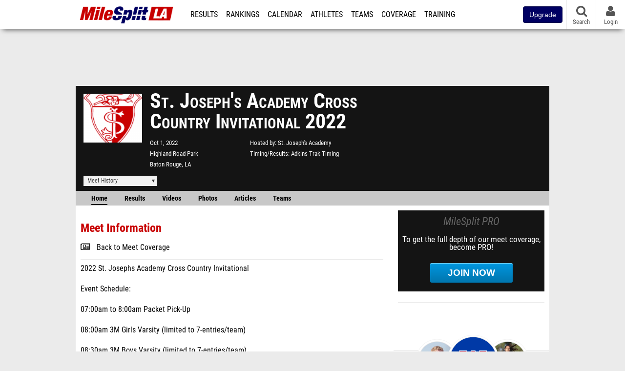

--- FILE ---
content_type: text/html; charset=UTF-8
request_url: https://la.milesplit.com/meets/499269-st-josephs-academy-cross-country-invitational-2022/info
body_size: 10605
content:
<!DOCTYPE html>
<html lang="en" xmlns:>
<head>
    <script src="https://cmp.osano.com/AzyWAQS5NWEEWkU9/eab0a836-8bac-45b1-8b3e-e92e57e669db/osano.js?language=en"></script>
    <script src="https://www.flolive.tv/osano-flo.js" ></script>
    <!-- Google Tag Manager -->
    <script>(function (w, d, s, l, i) {
            w[l] = w[l] || [];
            w[l].push({
                'gtm.start':
                    new Date().getTime(), event: 'gtm.js'
            });
            var f = d.getElementsByTagName(s)[0],
                j = d.createElement(s), dl = l != 'dataLayer' ? '&l=' + l : '';
            j.async = true;
            j.src =
                'https://www.googletagmanager.com/gtm.js?id=' + i + dl;
            f.parentNode.insertBefore(j, f);
        })(window, document, 'script', 'dataLayer', 'GTM-M962P37');</script>
    <!-- End Google Tag Manager -->
    <title>St. Joseph&#039;s Academy Cross Country Invitational 2022 - Meet Information</title>

    <!-- Meta -->
    <meta charset="utf-8">
    <meta http-equiv="Content-Type" content="text/html; charset=utf-8" />
    <script>var _sf_startpt=(new Date()).getTime()</script>

    <!-- Responsive -->
    <meta name="application-name" content="Louisiana Milesplit " />
    <meta name="MobileOptimized" content="width" />
    <meta name="HandheldFriendly" content="true" />
    <meta name="apple-mobile-web-app-capable" content="yes" />
    <meta name="apple-mobile-web-app-status-bar-style" content="black" />
    <meta name="apple-touch-fullscreen" content="YES" />
    <meta name="viewport" content="width=device-width,initial-scale=1.0,minimum-scale=1.0,minimal-ui" />
    <meta name="format-detection" content="telephone=no;address=no;email=no" />

    <!-- Schema.org -->
        <script type="application/ld+json">
        {
            "@context": "https://schema.org",
            "@type": "SportsEvent",
            "name": "St. Joseph's Academy Cross Country Invitational",
            "description": "MileSplits official meet page for the 2022 St. Joseph&#039;s Academy Cross Country Invitational, hosted by St. Joseph&#039;s Academy in Baton Rouge LA. Starting Saturday, October 1st.",
            "startDate": "2022-10-01",
            "endDate": "2022-10-01",
            "homeTeam": "St. Joseph's Academy",
            "sport": "Cross Country",
            "location": {
                "@type": "Place",
                "name": "Highland Road Park",
                "address": {
                  "@type": "PostalAddress",
                  "addressLocality": "Baton Rouge",
                  "addressRegion": "LA"
                }
            },
            "url": "https://la.milesplit.com/meets/499269-st-josephs-academy-cross-country-invitational-2022/info"
        }
    </script>

    <!-- Icons -->
    <link href="https://assets.sp.milesplit.com/images/milesplit-favicon.png" rel="apple-touch-icon" />
    <link href="https://assets.sp.milesplit.com/images/milesplit-favicon.png" rel="shortcut icon" />
    <link rel="img_src" href="https://assets.sp.milesplit.com/images/milesplit-favicon.png" />

    <!-- Styling -->
    <link href="https://css.sp.milesplit.com/drivefaze/reset.css?build=20260115153858" rel="stylesheet" />
    <link rel="stylesheet" href="//maxcdn.bootstrapcdn.com/font-awesome/4.6.3/css/font-awesome.min.css">
    <link href="//fonts.googleapis.com/css?family=PT+Sans" rel="stylesheet" />
    <link href="//fonts.googleapis.com/css?family=Roboto:400,700,900" rel="stylesheet" />
    <link rel="stylesheet" href="https://css.sp.milesplit.com/milesplit/recaptcha.css?build=20260115153858"/>
    <!--[if lt IE 9]>
    <script src="//html5shiv.googlecode.com/svn/trunk/html5.js"></script>
    <![endif]-->
    <link href="https://css.sp.milesplit.com/drivefaze/default.css?build=20260115153858" rel="stylesheet" />
    <link href="https://css.sp.milesplit.com/drivefaze/sites/la.css?build=20260115153858" rel="stylesheet" />

    <script>
        window.dataLayer = window.dataLayer || [];
        dataLayer.push ({
            'siteId'  : '19',
            'tld'     :  'com'
        });
    </script>

        <!-- Segment -->
    <script>
        !function(){var analytics=window.analytics=window.analytics||[];if(!analytics.initialize)if(analytics.invoked)window.console&&console.error&&console.error("Segment snippet included twice.");else{analytics.invoked=!0;analytics.methods=["trackSubmit","trackClick","trackLink","trackForm","pageview","identify","reset","group","track","ready","alias","debug","page","once","off","on","addSourceMiddleware","addIntegrationMiddleware","setAnonymousId","addDestinationMiddleware"];analytics.factory=function(e){return function(){var t=Array.prototype.slice.call(arguments);t.unshift(e);analytics.push(t);return analytics}};for(var e=0;e<analytics.methods.length;e++){var key=analytics.methods[e];analytics[key]=analytics.factory(key)}analytics.load=function(key,e){var t=document.createElement("script");t.type="text/javascript";t.async=!0;t.src="https://siop.flosports.tv/siop.js/v1/" + key + "/siop.min.js";;var n=document.getElementsByTagName("script")[0];n.parentNode.insertBefore(t,n);analytics._loadOptions=e};analytics._writeKey="r90fhunU3ddJmMaXcBYXLtAi2vkJHc5g";analytics._cdn="https://siop.flosports.tv";analytics.SNIPPET_VERSION="5.2.0";
            analytics.load("aNJHVzqtABqlCj8RMdLp4YsCVZ51nbs3");
            let rawSegmentIdentity = '';

            let userIdentity = false;
            if (rawSegmentIdentity){
                userIdentity = JSON.parse(rawSegmentIdentity);
            }

            if (userIdentity) {
                analytics.identify(
                    '',
                    userIdentity
                );
            }
            // do page call
            let args = JSON.parse('["Meet - Information",{"browser":"Chrome","browser_version":"131.0.0.0","component":"App Component","device":"Desktop","device_brand":"Apple","node_id":499269,"node_type":"Meet","page_category":"Meet","subpage_category":"Information","paywall_present":0,"vertical":"MileSplit","site_id":15,"milesplit_site_id":"19","milesplit_site_code":"la"}]');
            if (args.length > 1) {
                analytics.page(
                    args[0],
                    args[1]
                );
            }
            else {
                analytics.page();
            }
        }}();
    </script>
    
    <!-- Framework -->
    <script src="//ajax.googleapis.com/ajax/libs/jquery/2.1.3/jquery.min.js"></script>
    <script src="https://www.recaptcha.net/recaptcha/enterprise.js?render={{ config('google:recaptcha') }}"></script>
    <script src="https://js.sp.milesplit.com/drivefaze/prereq.js?build=20260115153858"></script>
    <script src="https://js.sp.milesplit.com/drivefaze/core.js?build=20260115153858"></script>
    <script src="https://js.sp.milesplit.com/drivefaze/api.js?build=20260115153858"></script>
    <script src="https://js.sp.milesplit.com/3rdparty/twbs/3.3.7/bootstrap.min.js?build=20260115153858"></script>

    <!-- PlatformJS Browser and Device Detection & Segment -->
    <script src="https://js.sp.milesplit.com/3rdparty/platform.js?build=20260115153858"></script>
    <script src="https://js.sp.milesplit.com/drivefaze/segment.js?build=20260115153858"></script>

    <script src="/js/drivefaze/cointoss.js"></script>

    <script>
        var ads = {
            'ga': {
                'send': {
                    'hitType'         : 'event',
                    'eventCategory'   : 'dfp',
                    'eventAction'     : 'Initializing',
                    'eventLabel'      : 'Hi',
                    'eventValue'      : 'Hi',
                    'hitCallBack'     : function() {
                        _DF_.log('DFP Callback');
                    }
                }
            },
            'page': {
                'subdomain' : 'la',
                'module'    : 'meets',
                'moduleId'  : '499269',
                'keywords'  : '',
                'account'   : '0'
            },
            'rules': {
                'id'                      : '',
                'cached'                  : '',
                'skin'                    : '',
                    'interstitial'            : '',
            'mobileInterstitial'      : '',
            'leaderboard'             : ''
            
        }
        }
        window.adData = ads;
        // Defer loading
        $(function(){
            Prereq
                .require({ 'layout'     : 'https://js.sp.milesplit.com/drivefaze/layout.js?build=20260115153858' });
                //.require({ 'api'        : 'https://js.sp.milesplit.com/drivefaze/api.js?build=20260115153858' })
                //.require({ 'twbs'       : 'https://js.sp.milesplit.com/3rdparty/twbs/3.3.7/bootstrap.min.js?build=20260115153858' })
            // Touch devices
            if (!!('ontouchstart' in window)) {
                Prereq.require(
                    'https://js.sp.milesplit.com/3rdparty/doubletaptogo/d2g.js?build=20260115153858',
                    function() {
                        $('#navbar li:has(ul)').doubleTapToGo();
                    }
                );
            }
        });
    </script>

    <!-- Verification -->
    <meta name="inmobi-site-verification" content="d3ac33f46ed8e33a0b3afa297531f596" />

    <!-- SEO -->
    <link rel="canonical" href="https://la.milesplit.com/meets/499269-st-josephs-academy-cross-country-invitational-2022/info" />
                <meta name="description" content="MileSplits official meet page for the 2022 St. Joseph&#039;s Academy Cross Country Invitational, hosted by St. Joseph&#039;s Academy in Baton Rouge LA. Starting Saturday, October 1st." />
                <meta name="keywords" content="St. Joseph\'s Academy Cross Country Invitational,Baton Rouge,LA,USA" />
        
    <!-- Social/Sharing -->
    <link rel="publisher" href="//plus.google.com/106335681194473166154" />

    <!-- Facebook/OpenGraph -->
    <meta property="fb:admins" content="506280686,508214191" />
    <meta property="fb:app_id" content="261198561567" />
    <meta property="fb:page_id" content="104136371855" />
    <meta property="og:site_name" content="Louisiana Milesplit" />
    <meta property="og:type" content="article" />
    <meta property="og:title" name="twitter:title" content="St. Joseph&#039;s Academy Cross Country Invitational 2022 - Meet Information" />
            <meta property="og:description" name="twitter:description" content="MileSplits official meet page for the 2022 St. Joseph&#039;s Academy Cross Country Invitational, hosted by St. Joseph&#039;s Academy in Baton Rouge LA. Starting Saturday, October 1st." />
                <meta property="og:image" name="twitter:image:src" content="https://assets.sp.milesplit.com/team_logos/2546?v=1" />
                    
    <!-- Twitter -->
    <meta name="twitter:card" content="summary">
    <meta name="twitter:site" content="@milesplit">

    <script src="https://js.sp.milesplit.com/drivefaze/pro/paywall.js?build=20260115153858"></script>

    
    

    <!-- Initialize site settings -->
    <script type="text/javascript">
        _DF_.init({
            subDomain: 'la',
            rootDomain: 'milesplit.com',
            userName: '',
            userToken:'',
            userID: '',
            appName: 'MileSplit',
            appHash: 'd9e64cc160ed91d30e3d2e9837d5d771',
            siteId: '19',
            accounts: JSON.parse('{\"domain\":\"https:\\/\\/accounts.milesplit.com\",\"apiDomain\":\"https:\\/\\/api30.milesplit.com\",\"signup\":\"\\/signup\",\"join\":\"\\/join\",\"login\":\"\\/login\",\"loginSuper\":\"\\/login\\/super\",\"forgot\":\"\\/login\\/forgot\",\"logout\":\"\\/logout\",\"register\":\"\\/register\",\"account\":\"\\/account\\/information\",\"editAccount\":\"\\/settings\\/edit\",\"subscription\":\"\\/account\\/subscriptions\"}')
        });
    </script>

</head>
<body class="drivefaze redesign2015 la meets">
<!-- Google Tag Manager (noscript) -->
<noscript><iframe src="https://www.googletagmanager.com/ns.html?id=GTM-M962P37"
                  height="0" width="0" style="display:none;visibility:hidden"></iframe></noscript>
<!-- End Google Tag Manager (noscript) -->
<!-- Facebook -->
<script>
    window.fbAsyncInit = function() {
        FB.init({
            appId            : '261198561567',
            autoLogAppEvents : false,
            xfbml            : true,
            version          : 'v3.0'
        });
    };
</script>
<script async defer src="https://connect.facebook.net/en_US/sdk.js"></script>
<!-- End Facebook -->

<!-- AJAX Loader -->
<div id="loader">
    <div class="loaderMsgContainer">
        <div class="loaderMsg">
            <span>
                <i class="fa fa-spinner fa-spin"></i>
                <span class="loaderText">Loading</span>
            </span>
        </div>
    </div>
</div>
<!-- End AJAX Loader -->

<div id="page">
    <header role="banner" id="masthead">
        <div>

            <div id="logo">
                <a class="header" href="/">
                    <span class="title">Louisiana Milesplit </span>
                </a>
            </div>

            <nav role="navigation" id="navbar">
                <div class="button">
                    <i class="fa fa-bars"></i>
                    <i class="fa fa-remove"></i>
                </div>
                <div class="menu">
                    <ul>
                                                <li class="upgrade-pill">
                            <a href="/join">
                                <button class="btn btn-primary btn-block btn-md">Upgrade</button>
                            </a>
                        </li>
                                                <li class="results">
                            <a href="/results">Results</a>
                            <ul>
                                <li class="resultLinkShoveLeft">
                                    <a href="/results">Meet Results</a>
                                </li>
                                <li class="resultLinkShoveLeft">
                                    <a href="http://milesplit.live/overall">Live Results</a>
                                </li>
                            </ul>
                        </li>
                        <li class="rankings">
                            <a href="/rankings/leaders/high-school-boys/indoor-track-and-field">Rankings</a>
                            <ul>
                                                                <li>
                                    <a href="/rankings/flo50/?year=2026&category=track">COROS MileSplit50</a>
                                </li>
                                                                <li>
                                    <a href="/rankings/leaders/high-school-boys/cross-country">XC Lists</a>
                                </li>
                                <li>
                                    <a href="/rankings/leaders/high-school-boys/indoor-track-and-field">Indoor Lists</a>
                                </li>
                                <li>
                                    <a href="/rankings/leaders/high-school-boys/outdoor-track-and-field">Outdoor Lists</a>
                                </li>
                                <li>
                                    <a href="/virtual-meets">Virtual Meets</a>
                                </li>
                                <li>
                                    <a href="/teamscores">XC Team Scores</a>
                                </li>
                                <li>
                                    <a href="/athletes/compare">Compare Athletes</a>
                                </li>
                            </ul>
                        </li>
                        <li class="calendar">
                            <a href="/calendar">Calendar</a>
                        </li>
                        <li id="navAthletes" class="athletes">
                            <a href="/athletes">Athletes</a>
                        </li>
                                                <li class="teams">
                            <a href="/teams">Teams</a>
                        </li>
                                                <li class="coverage">
                            <a href="#">Coverage</a>
                            <ul>
                                <li>
                                    <a href="/photos">Photos</a>
                                </li>
                                <li>
                                    <a href="/videos/meets">Videos</a>
                                </li>
                                <li>
                                    <a href="/articles">Articles Archive</a>
                                </li>
                                <li>
                                    <a href="/signings">College Commitments</a>
                                </li>
                            </ul>
                        </li>
                        <li class="discussion">
                            <a href="/training">Training</a>
                        </li>
                        <li class="registration">
                            <a href="/meet-creation">Registration</a>
                            <ul>
                                <li>
                                    <a href="/articles/213974">About</a>
                                </li>
                                <li>
                                    <a href="/meet-creation">Setup Meet</a>
                                </li>
                                                                <li>
                                    <a href="https://support.milesplit.com/">FAQ/Help</a>
                                </li>
                            </ul>
                        </li>
                        <li class="more">
                            <a href="/more">More</a>
                            <ul>
                                <li>
                                    <a href="https://www.boulderbibs.com/collections/milesplit" target="_blank" >Bibs</a>
                                </li>
                                                                <li>
                                    <a href="/timing">Timing Companies</a>
                                </li>
                                                                <li>
                                    <a href="/calc">Conversion Calculator</a>
                                </li>
                                <li>
                                    <a href="/racetab">RaceTab</a>
                                </li>
                                <li class="network">
                                    <a href="/network">MileSplit Network</a>
                                </li>
                                <li>

                            </ul>
                        </li>
                    </ul>
                </div>
            </nav>

                        <nav id="navbarUpgradePill">
                <div class="button">
                    <center>
                        <a href="/join">
                            <button class="btn btn-primary btn-block btn-md">Upgrade</button>
                        </a>
                    </center>
                </div>
            </nav>
            
            <nav id="social">
                <div class="button">
                    <a href="#" class="facebook">
                        <i class="fa fa-facebook-official"></i>
                    </a>
                    <a href="#" class="twitter">
                        <i class="fa fa-twitter"></i>
                    </a>
                    <span>Follow Us</span>
                </div>
            </nav>

            <nav id="search" role="search">
                <div class="button">
                    <a href="/search">
                        <i class="fa fa-search" style="display:block"></i>
                        <span>Search</span>
                    </a>
                </div>
            </nav>

            <nav id="account">
                <div class="button">
                    <a href="#account">
                        <i class="fa fa-user"></i>
                        <i class="fa fa-remove"></i>
                                                <span>Login</span>
                                            </a>
                </div>
                <div class="menu">
                    
                    <section>
                        <header>
                            <strong class="notLoggedIn">
                                Not logged in
                            </strong>
                        </header>

                        <ul>
                            <li>
                                <a href="/login?next=https%3A%2F%2Fla.milesplit.com%2Fmeets%2F499269-st-josephs-academy-cross-country-invitational-2022%2Finfo&ref=navbar">
                                    Login
                                </a>
                            </li>
                            <li>
                                <a href="/register?next=https%3A%2F%2Fla.milesplit.com%2Fmeets%2F499269-st-josephs-academy-cross-country-invitational-2022%2Finfo&ref=navbar">
                                    Sign Up
                                </a>
                            </li>
                        </ul>

                    </section>

                                    </div>
            </nav>

        </div>
    </header>
    <div id="skin"></div>
    <div class="leaderboard">
        <div id="leaderboard_atf"></div>
        <div id="leaderboard_promo"></div>
        <div id="pushdown"></div>
    </div>
    <main role="main">

        <div id="subheader">
            
    <link href="https://css.sp.milesplit.com/drivefaze/personalization/claimAthlete.css?build=20260115153858" rel="stylesheet"/>
    <script src="https://cdnjs.cloudflare.com/ajax/libs/handlebars.js/4.7.7/handlebars.runtime.min.js" integrity="sha512-1JsLHOJ3aKKxY96SA64yDTGQXo46wjivsGj6LiZGQaz0V6cGpGjfFOm1fnH9WkNwf8FFaIU8jVrvAjSESKESww==" crossorigin="anonymous" referrerpolicy="no-referrer"></script>
    <script src="https://js.sp.milesplit.com/drivefaze/handlebarTemplates.js?build=20260115153858"></script>
            <script src="https://js.sp.milesplit.com/drivefaze/personalization/joinAthleteWidget.js?build=20260115153858"></script>
        
<script src="https://js.sp.milesplit.com/drivefaze/meets/meets.js?build=20260115153858"></script>
<link href="https://css.sp.milesplit.com/drivefaze/dropdown.css?build=20260115153858" rel="stylesheet" />
<link href="https://css.sp.milesplit.com/drivefaze/meets/default.css?build=20260115153858" rel="stylesheet" />

<header class="meet">

        <figure class="logo">
        <a href="https://la.milesplit.com/meets/499269-st-josephs-academy-cross-country-invitational-2022/info">
                        <img src="https://assets.sp.milesplit.com/team_logos/2546?v=1" />
                    </a>
            </figure>
    
        <h1 class="meetName">
            St. Joseph's Academy Cross Country Invitational 2022        </h1>


    <div class="basicInfo">
        <div class="date">
            <time>
                Oct 1, 2022            </time>
                    </div>

        <div class="venueName">
            <a href="https://la.milesplit.com/venues/23610/highland-road-park">Highland Road Park</a>
        </div>

        <div class="venueCity">
            Baton Rouge, LA        </div>

    </div>

    <div class="extendedInfo">

                <div class="hostedBy">
            <span>Hosted by</span>
            <a href="https://la.milesplit.com/teams/2546-st-josephs-academy">
                St. Joseph's Academy            </a>
        </div>
        
                <div class="timingCompany">
            <span>Timing/Results</span>
            <a href="https://il.milesplit.com/timing/168/adkins-trak-timing">
                Adkins Trak Timing            </a>
        </div>
        

        
        <div class="countdown">
                    </div>
    </div>

    <div class="registration">

        
        
        
        


    </div>

    <div class="dropdownMenus">

        <div class="meetHistory">
            <a href="#">Meet History</a>
            <div class="dropdown">
                                <div class="recordCategories">
                    <strong>Records</strong>
                    <ul class="categories">
                        <li>
                            <a href="#meet">Meet</a>
                        </li>
                        <li>
                            <a href="#venue">Venue</a>
                        </li>
                    </ul>
                </div>
                <div class="meet records">
                    <strong>Meet Records</strong>
                    <ul>
                        <li class="back">
                            <a href="#back">Back</a>
                        </li>
                                                                        <li class="hs male meet">
                            <a href="https://www.milesplit.com/rankings/leaders/high-school-boys/cross-country?year=all&meet=55556">
                                High School Boys
                            </a>
                        </li>
                        <li class="hs female meet">
                            <a href="https://www.milesplit.com/rankings/leaders/high-school-girls/cross-country?year=all&meet=55556">
                                High School Girls
                            </a>
                        </li>
                                                                                            </ul>
                </div>
                                <div class="venue records">
                    <strong>Venue Records</strong>
                    <ul>
                                                <li class="back">
                            <a href="#back">Back</a>
                        </li>
                                                                                                <li class="hs male venue">
                            <a href="https://www.milesplit.com/rankings/leaders/high-school-boys/cross-country?year=all&venue=23610">
                                High School Boys
                            </a>
                        </li>
                        <li class="hs female venue">
                            <a href="https://www.milesplit.com/rankings/leaders/high-school-girls/cross-country?year=all&venue=23610">
                                High School Girls
                            </a>
                        </li>
                                                                                            </ul>
                </div>
                                <div class="pastMeets">
                    <strong>Past Meets</strong>
                                        <ul class="meets">
                                                                        <li data-decade="2020">
                            <a href="https://la.milesplit.com/meets/692326-st-josephs-academy-cross-country-invitational-2025">2025-09-27</a>
                                                            <a href="https://la.milesplit.com/meets/499269-st-josephs-academy-cross-country-invitational-2022/compare/692326">Compare</a>
                                                    </li>
                                                <li data-decade="2020">
                            <a href="https://la.milesplit.com/meets/627423-st-josephs-academy-cross-country-invitational-2024">2024-10-05</a>
                                                            <a href="https://la.milesplit.com/meets/499269-st-josephs-academy-cross-country-invitational-2022/compare/627423">Compare</a>
                                                    </li>
                                                <li data-decade="2020">
                            <a href="https://la.milesplit.com/meets/561963-st-josephs-academy-cross-country-invitational-2023">2023-09-30</a>
                                                            <a href="https://la.milesplit.com/meets/499269-st-josephs-academy-cross-country-invitational-2022/compare/561963">Compare</a>
                                                    </li>
                                                <li data-decade="2020">
                            <a href="https://la.milesplit.com/meets/440259-st-josephs-academy-cross-country-invitational-2021">2021-10-02</a>
                                                            <a href="https://la.milesplit.com/meets/499269-st-josephs-academy-cross-country-invitational-2022/compare/440259">Compare</a>
                                                    </li>
                                                <li data-decade="2020">
                            <a href="https://la.milesplit.com/meets/398542-st-josephs-academy-cross-country-invitational-2020">2020-10-03</a>
                                                            <a href="https://la.milesplit.com/meets/499269-st-josephs-academy-cross-country-invitational-2022/compare/398542">Compare</a>
                                                    </li>
                                                <li data-decade="2010">
                            <a href="https://la.milesplit.com/meets/361328-st-josephs-academy-cross-country-invitational-2019">2019-10-05</a>
                                                            <a href="https://la.milesplit.com/meets/499269-st-josephs-academy-cross-country-invitational-2022/compare/361328">Compare</a>
                                                    </li>
                                                <li data-decade="2010">
                            <a href="https://la.milesplit.com/meets/325649-st-josephs-academy-invitational-2018">2018-09-29</a>
                                                            <a href="https://la.milesplit.com/meets/499269-st-josephs-academy-cross-country-invitational-2022/compare/325649">Compare</a>
                                                    </li>
                                                <li data-decade="2010">
                            <a href="https://la.milesplit.com/meets/287978-st-josephs-academy-cross-country-invitational-2017">2017-09-30</a>
                                                            <a href="https://la.milesplit.com/meets/499269-st-josephs-academy-cross-country-invitational-2022/compare/287978">Compare</a>
                                                    </li>
                                                <li data-decade="2010">
                            <a href="https://la.milesplit.com/meets/249185-st-josephs-academy-invitational-2016">2016-10-01</a>
                                                            <a href="https://la.milesplit.com/meets/499269-st-josephs-academy-cross-country-invitational-2022/compare/249185">Compare</a>
                                                    </li>
                                                <li data-decade="2010">
                            <a href="https://la.milesplit.com/meets/122645-st-josephs-academy-invitational-2012">2012-10-06</a>
                                                            <a href="https://la.milesplit.com/meets/499269-st-josephs-academy-cross-country-invitational-2022/compare/122645">Compare</a>
                                                    </li>
                                            </ul>
                </div>
                            </div>
        </div>

        
        
    </div>

    <nav class="meetHeaderNav">

        <a href="https://la.milesplit.com/meets/499269-st-josephs-academy-cross-country-invitational-2022/coverage" class="selected">
            Home
        </a>

        <a href="https://la.milesplit.com/meets/499269-st-josephs-academy-cross-country-invitational-2022/results">
            Results
        </a>

                    <a href="https://la.milesplit.com/meets/499269-st-josephs-academy-cross-country-invitational-2022/videos">
                Videos
            </a>
        
                    <a href="https://la.milesplit.com/meets/499269-st-josephs-academy-cross-country-invitational-2022/photos">
                Photos
            </a>
        
                    <a href="https://la.milesplit.com/meets/499269-st-josephs-academy-cross-country-invitational-2022/articles">
                Articles
            </a>
        
                    <a href="https://la.milesplit.com/meets/499269-st-josephs-academy-cross-country-invitational-2022/teams">
                Teams
            </a>
        
        
        
        <div class="addthis_toolbox addthis_default_style addthis_24x24_style social">
            <a class="addthis_button_facebook"></a>
            <a class="addthis_button_twitter"></a>
            <a class="addthis_button_pinterest_share"></a>
            <a class="addthis_button_tumblr"></a>
            <a class="addthis_button_google_plusone_share"></a>
            <a class="addthis_button_compact"></a>
        </div>

        <script type="text/javascript">var addthis_config = {'data_track_addressbar':true,'data_ga_tracker':'UA-381648-1'};</script>
        <script type="text/javascript" src="//s7.addthis.com/js/300/addthis_widget.js#pubid=ra-51d30fae08c5dc5c"></script>
    </nav>
</header>

<script type="text/javascript">
    $(document).ready(function(){
        var cur = new Date();
        var close = new Date('');
        var one_day = 1000 * 60 * 60 * 24;
        var distance = close.getTime() - cur.getTime();
        var daysLeft = distance/ one_day;
        if(daysLeft > 1){
            $('#countdownMain').text(`Registration Closes in ${ Math.floor(daysLeft) } days`)
        } else {
            $('#countdownMain').text('Time left to register');
            var x = setInterval(function() {
                var now = new Date();
                var distance = close.getTime() - now.getTime();
                var hours = Math.floor((distance % (1000 * 60 * 60 * 24)) / (1000 * 60 * 60));
                var minutes = Math.floor((distance % (1000 * 60 * 60)) / (1000 * 60));
                var seconds = Math.floor((distance % (1000 * 60)) / 1000);
                $('#countdownClock').text(`${hours} Hours ${minutes} Minutes ${seconds} Seconds`)
                if (distance < 0) {
                    clearInterval(x);
                    $('#countdownMain').text('')
                    $('#countdownClock').text('')
                }
            }, 1000);
        }
    })
</script>

                    </div>

        
        <div id="content" class="content">
            <div>
                
<section>
    <header>
        <h2>Meet Information</h2>
                <form method="GET">
                                    <div class="field link">
                <div>
                    <i class="fa fa-newspaper-o"></i>
                    <a href="https://la.milesplit.com/meets/499269-st-josephs-academy-cross-country-invitational-2022/coverage">Back to Meet Coverage</a>
                </div>
            </div>
                    </form>
    </header>

    <div id="meetInfo">
                    2022 St. Josephs Academy Cross Country Invitational<br />
<br />
Event Schedule:<br />
<br />
 07:00am to 8:00am  Packet Pick-Up<br />
<br />
 08:00am  3M Girls Varsity (limited to 7-entries/team)<br />
<br />
 08:30am  3M Boys Varsity (limited to 7-entries/team)<br />
<br />
 09:00am  *3M Girls Jr Varsity (only 7-scored-entries/team, unlimited runners)<br />
<br />
 09:30am  *3M Boys Jr Varsity (only 7-scored-entries/team, unlimited runners)<br />
<br />
 10:10am  Awards Presentation<br />
<br />
*Note: There is no 2M option for the JV race. If you would like your runners to run only 2-miles, they<br />
<br />
will have to run mile-1 and mile-2. As this is a scored race no one will be allowed to skip mile-2 and go<br />
<br />
directly to mile-3. Anyone who tries to run in this manner will be removed from the course.<br />
<br />
Entries:<br />
<br />
Entries in the Girls Varsity and Boys Varsity races are limited to a maximum of seven (7) per team. Entries<br />
<br />
in the Girls Jr. Varsity and Boys Jr. Varsity races are also limited to a maximum of seven (7) per team.<br />
<br />
However, any additional eligible JV runners may run in the JV race without a bib but will not be officially<br />
<br />
timed or scored. Coaches are responsible for timing their non-scored runners. Only LHSAA registered<br />
<br />
eligible athletes are allowed to compete in this Meet.<br />
<br />
Scoring:<br />
<br />
All online entries will be downloaded from Athletic.net and inputted into the AdkinsTrak Timing System<br />
<br />
to automatically score the Meet. All runners will be issued a bib number with an integral timing chip. All<br />
<br />
runners must pin his/her bib number to the front of his/her shirt. All finishers must cross over the finish<br />
<br />
line scoring mat with their bib intact in order to be scored. Runners that do not cross over the finish line<br />
<br />
scoring mat with a bib will not be scored. A team must have a minimum of five finishers in order to<br />
<br />
receive a team score. All runners in all races must wear school uniforms with the school name clearly<br />
<br />
shown. Your runners may keep their bib upon conclusion of their race.<br />
<br />
Timing:<br />
<br />
Official timing will cease approximately 30-minutes after the start of race in order to expedite the start of<br />
<br />
the next race. The bridge at the far end of the finishing straight-away will be closed 25-minutes after the<br />
<br />
start to expedite the start of the next race. Any runner who has not passed this point by 25-minutes will<br />
<br />
be stopped and directed along the far straight-away to another finish line on the other side of the canal.<br />
<br />
In this instance, that runner cannot be scored for their team or have their finish time recorded. Coaches<br />
<br />
are responsible for timing their runners in the instance noted above and in any race when either the<br />
<br />
official timer or display clock has been reset.            </div>

</section>



            </div>
        </div>

        <aside id="side" role="complementary">
            <div>
                



<a href="/join?ref=meet-499269-tab-home&next=https%3A%2F%2Fla.milesplit.com%2Fmeets%2F499269-st-josephs-academy-cross-country-invitational-2022%2Finfo&" class="joinPro">
    <div>
        <header>
            MileSplit PRO
        </header>
        <p>
            To get the full depth of our meet coverage, become PRO!
        </p>
        <div class="button callToAction">
            Join Now
        </div>
    </div>
</a>


<div id="rectangle_btf_mobile" class="mobileAd" data-name="rectangle btf mobile"></div>
<div id="rectangle_atf" class="rectangleSideAd"></div>

<div id="claimAthleteWidget">
</div>

<div id="rectangle_btf" class="rectangleSideAd"></div>


            </div>
        </aside>

    </main>

    <div id="interstitial"></div>
    <!--div class="leaderboard btf" id="leaderboard_btf" data-name="leaderboard btf"></div-->

    <footer id="footer" role="contentinfo">
        <div>
            <p class="copyright">
                &copy; 2026 <a href="/support/copyright">Copyright</a>
                <a href="https://www.flosports.tv" target="_blank">FloSports, Inc.</a>
            </p>
                        <p class="editor">
                MileSplit Louisiana Editor:
                Jerry Byrd, <a href="mailto:"></a>
            </p>
                        <p class="links">
                <a href="https://support.milesplit.com">Contact Us</a>
                <a href="https://www.flosports.tv/privacy-policy/">Privacy Policy</a>
                <a href="https://www.flosports.tv/terms-of-service/">Terms of Use</a>
                <a href="#" id="cookiePref" onclick="">Cookie Preferences / Do Not Sell or Share My Personal Information</a>
            </p>
            <p class="speed" data-cacheKey="{meet:499269}:/meets/499269-st-josephs-academy-cross-country-invitational-2022/info:::la" data-environment="Production">
                Generated by 10.1.2.223                fresh                in 84 milliseconds
            </p>
        </div>
    </footer>

</div>



<script src="https://js.sp.milesplit.com/drivefaze/common-ms05.js?build=20260115153858"></script>

<script type="text/javascript">
    segmentNavTopLevelCategories    = $('#navbar .menu > ul > li > a');
    segmentNavSubCategories         = $('#navbar .menu > ul > li > ul > li > a');
    segmentNavTopLevelCategories.on('click', function(e){
        segmentNavTrack('Go To ' + $(this).text());
    });
    segmentNavSubCategories.on('click', function(e){
        segmentNavTrack('SubNav ' + $(this).text());
    });
    var segmentNavTrack = function(event_fired) {
        segment.track({
            event_fired: event_fired,
            url: window.location.href
        }, {
            integrations: {
                'All': true,
                'Google Analytics': false,
                'Facebook Pixel': false,
                'Meta Pixel': false
            }
        });
    }
</script>
<script type="text/javascript">
    $(document).ready(function () {
        $(document).on("click", '#cookiePref', function (e) {
            e.preventDefault();
            Osano.cm.showDrawer('osano-cm-dom-info-dialog-open')
        })
    })
</script>

<script type="text/javascript">
</script>




</body>
</html>



--- FILE ---
content_type: text/css
request_url: https://css.sp.milesplit.com/drivefaze/sites/la.css?build=20260115153858
body_size: -24
content:
#logo {
  padding-left: 8px;
  padding-top: 4px;
  padding-bottom: 4px;
  background: none;
}
#logo a {
  background-image: url(logos/2015/la.png);
  background-size: contain;
  background-position: center center;
  background-repeat: no-repeat;
}


--- FILE ---
content_type: application/javascript; charset=utf-8
request_url: https://fundingchoicesmessages.google.com/f/AGSKWxVnupfWVfEBnwGMHlw_kpb-FD6HOKuvfEjO-R4m3t_lX8qYEdUTL6lfBDshloVf9sOdHi8_StV9R5ofyzkDAOeFqUhanl7JmahsZpHpe94BuZ5cGgRan0NAzqM36ACdXWMp-R6M1vtwqBDYLarLEtDgTWutmlBMO7BPGM9GAxvIAf32PNUlXe-Od1d3/_/gam_ad._jpopunder/=loadAdStatus&/ad_popup_/adserver3.
body_size: -1289
content:
window['8df60a98-d6ab-497a-9f50-9bf0b3363ae1'] = true;

--- FILE ---
content_type: text/javascript
request_url: https://rumcdn.geoedge.be/33cea31c-ec69-44af-afb7-3e0656e35da6/grumi.js
body_size: 98012
content:
var grumiInstance = window.grumiInstance || { q: [] };
(function createInstance (window, document, options = { shouldPostponeSample: false }) {
	!function r(i,o,a){function s(n,e){if(!o[n]){if(!i[n]){var t="function"==typeof require&&require;if(!e&&t)return t(n,!0);if(c)return c(n,!0);throw new Error("Cannot find module '"+n+"'")}e=o[n]={exports:{}};i[n][0].call(e.exports,function(e){var t=i[n][1][e];return s(t||e)},e,e.exports,r,i,o,a)}return o[n].exports}for(var c="function"==typeof require&&require,e=0;e<a.length;e++)s(a[e]);return s}({1:[function(e,t,n){var r=e("./config.js"),i=e("./utils.js");t.exports={didAmazonWin:function(e){var t=e.meta&&e.meta.adv,n=e.preWinningAmazonBid;return n&&(t=t,!i.isEmptyObj(r.amazonAdvIds)&&r.amazonAdvIds[t]||(t=e.tag,e=n.amzniid,t.includes("apstag.renderImp(")&&t.includes(e)))},setAmazonParametersToSession:function(e){var t=e.preWinningAmazonBid;e.pbAdId=void 0,e.hbCid=t.crid||"N/A",e.pbBidder=t.amznp,e.hbCpm=t.amznbid,e.hbVendor="A9",e.hbTag=!0}}},{"./config.js":5,"./utils.js":24}],2:[function(e,t,n){var l=e("./session"),r=e("./urlParser.js"),m=e("./utils.js"),i=e("./domUtils.js").isIframe,f=e("./htmlParser.js"),g=e("./blackList").match,h=e("./ajax.js").sendEvent,o=".amazon-adsystem.com",a="/dtb/admi",s="googleads.g.doubleclick.net",e="/pagead/",c=["/pagead/adfetch",e+"ads"],d=/<iframe[^>]*src=['"]https*:\/\/ads.\w+.criteo.com\/delivery\/r\/.+<\/iframe>/g,u={};var p={adsense:{type:"jsonp",callbackName:"a"+ +new Date,getJsUrl:function(e,t){return e.replace("output=html","output=json_html")+"&callback="+t},getHtml:function(e){e=e[m.keys(e)[0]];return e&&e._html_},shouldRender:function(e){var e=e[m.keys(e)[0]],t=e&&e._html_,n=e&&e._snippet_,e=e&&e._empty_;return n&&t||e&&t}},amazon:{type:"jsonp",callbackName:"apstag.renderImp",getJsUrl:function(e){return e.replace("/admi?","/admj?").replace("&ep=%7B%22ce%22%3A%221%22%7D","")},getHtml:function(e){return e.html},shouldRender:function(e){return e.html}},criteo:{type:"js",getJsHtml:function(e){var t,n=e.match(d);return n&&(t=(t=n[0].replace(/iframe/g,"script")).replace(/afr.php|display.aspx/g,"ajs.php")),e.replace(d,t)},shouldRender:function(e){return"loading"===e.readyState}}};function y(e){var t,n=e.url,e=e.html;return n&&((n=r.parse(n)).hostname===s&&-1<c.indexOf(n.pathname)&&(t="adsense"),-1<n.hostname.indexOf(o))&&-1<n.pathname.indexOf(a)&&(t="amazon"),(t=e&&e.match(d)?"criteo":t)||!1}function v(r,i,o,a){e=i,t=o;var e,t,n,s=function(){e.src=t,h({type:"adfetch-error",meta:JSON.stringify(l.meta)})},c=window,d=r.callbackName,u=function(e){var t,n=r.getHtml(e),e=(l.bustedUrl=o,l.bustedTag=n,r.shouldRender(e));t=n,(t=f.parse(t))&&t.querySelectorAll&&(t=m.map(t.querySelectorAll("[src], [href]"),function(e){return e.src||e.href}),m.find(t,function(e){return g(e).match}))&&h({type:"adfetch",meta:JSON.stringify(l.meta)}),!a(n)&&e?(t=n,"srcdoc"in(e=i)?e.srcdoc=t:((e=e.contentWindow.document).open(),e.write(t),e.close())):s()};for(d=d.split("."),n=0;n<d.length-1;n++)c[d[n]]={},c=c[d[n]];c[d[n]]=u;var u=r.getJsUrl(o,r.callbackName),p=document.createElement("script");p.src=u,p.onerror=s,p.onload=function(){h({type:"adfetch-loaded",meta:JSON.stringify(l.meta)})},document.scripts[0].parentNode.insertBefore(p,null)}t.exports={shouldBust:function(e){var t,n=e.iframe,r=e.url,e=e.html,r=(r&&n&&(t=i(n)&&!u[n.id]&&y({url:r}),u[n.id]=!0),y({html:e}));return t||r},bust:function(e){var t=e.iframe,n=e.url,r=e.html,i=e.doc,o=e.inspectHtml;return"jsonp"===(e=p[y(e)]).type?v(e,t,n,o):"js"===e.type?(t=i,n=r,i=(o=e).getJsHtml(n),l.bustedTag=n,!!o.shouldRender(t)&&(t.write(i),!0)):void 0},checkAndBustFriendlyAmazonFrame:function(e,t){(e=e.defaultView&&e.defaultView.frameElement&&e.defaultView.frameElement.id)&&e.startsWith("apstag")&&(l.bustedTag=t)}}},{"./ajax.js":3,"./blackList":4,"./domUtils.js":8,"./htmlParser.js":13,"./session":21,"./urlParser.js":23,"./utils.js":24}],3:[function(e,t,n){var i=e("./utils.js"),o=e("./config.js"),r=e("./session.js"),a=e("./domUtils.js"),s=e("./jsUtils.js"),c=e("./methodCombinators.js").before,d=e("./tagSelector.js").getTag,u=e("./constants.js"),e=e("./natives.js"),p=e.fetch,l=e.XMLHttpRequest,m=e.Request,f=e.TextEncoder,g=e.postMessage,h=[];function y(e,t){e(t)}function v(t=null){i.forEach(h,function(e){y(e,t)}),h.push=y}function b(e){return e.key=r.key,e.imp=e.imp||r.imp,e.c_ver=o.c_ver,e.w_ver=r.wver,e.w_type=r.wtype,e.b_ver=o.b_ver,e.ver=o.ver,e.loc=location.href,e.ref=document.referrer,e.sp=r.sp||"dfp",e.cust_imp=r.cust_imp,e.cust1=r.meta.cust1,e.cust2=r.meta.cust2,e.cust3=r.meta.cust3,e.caid=r.meta.caid,e.scriptId=r.scriptId,e.crossOrigin=!a.isSameOriginWin(top),e.debug=r.debug,"dfp"===r.sp&&(e.qid=r.meta.qid),e.cdn=o.cdn||void 0,o.accountType!==u.NET&&(e.cid=r.meta&&r.meta.cr||123456,e.li=r.meta.li,e.ord=r.meta.ord,e.ygIds=r.meta.ygIds),e.at=o.accountType.charAt(0),r.hbTag&&(e.hbTag=!0,e.hbVendor=r.hbVendor,e.hbCid=r.hbCid,e.hbAdId=r.pbAdId,e.hbBidder=r.pbBidder,e.hbCpm=r.hbCpm,e.hbCurrency=r.hbCurrency),"boolean"==typeof r.meta.isAfc&&(e.isAfc=r.meta.isAfc,e.isAmp=r.meta.isAmp),r.meta.hasOwnProperty("isEBDA")&&"%"!==r.meta.isEBDA.charAt(0)&&(e.isEBDA=r.meta.isEBDA),r.pimp&&"%_pimp%"!==r.pimp&&(e.pimp=r.pimp),void 0!==r.pl&&(e.preloaded=r.pl),e.site=r.site||a.getTopHostname(),e.site&&-1<e.site.indexOf("safeframe.googlesyndication.com")&&(e.site="safeframe.googlesyndication.com"),e.isc=r.isc,r.adt&&(e.adt=r.adt),r.isCXM&&(e.isCXM=!0),e.ts=+new Date,e.bdTs=o.bdTs,e}function w(t,n){var r=[],e=i.keys(t);return void 0===n&&(n={},i.forEach(e,function(e){void 0!==t[e]&&void 0===n[e]&&r.push(e+"="+encodeURIComponent(t[e]))})),r.join("&")}function E(e){e=i.removeCaspr(e),e=r.doubleWrapperInfo.isDoubleWrapper?i.removeWrapperXMP(e):e;return e=4e5<e.length?e.slice(0,4e5):e}function j(t){return function(){var e=arguments[0];return e.html&&(e.html=E(e.html)),e.tag&&(e.tag=E(e.tag)),t.apply(this,arguments)}}e=c(function(e){var t;e.hasOwnProperty("byRate")&&!e.byRate||(t=a.getAllUrlsFromAllWindows(),"sample"!==e.r&&"sample"!==e.bdmn&&t.push(e.r),e[r.isPAPI&&"imaj"!==r.sp?"vast_content":"tag"]=d(),e.urls=JSON.stringify(t),e.hc=r.hc,e.vastUrls=JSON.stringify(r.vastUrls),delete e.byRate)}),c=c(function(e){e.meta=JSON.stringify(r.meta),e.client_size=r.client_size});function O(e,t){var n=new l;n.open("POST",e),n.setRequestHeader("Content-type","application/x-www-form-urlencoded"),n.send(w(t))}function A(t,e){return o=e,new Promise(function(t,e){var n=(new f).encode(w(o)),r=new CompressionStream("gzip"),i=r.writable.getWriter();i.write(n),i.close(),new Response(r.readable).arrayBuffer().then(function(e){t(e)}).catch(e)}).then(function(e){e=new m(t,{method:"POST",body:e,mode:"no-cors",headers:{"Content-type":"application/x-www-form-urlencoded","Accept-Language":"gzip"}});p(e)});var o}function T(e,t){p&&window.CompressionStream?A(e,t).catch(function(){O(e,t)}):O(e,t)}function _(e,t){r.hasFrameApi&&!r.frameApi?g.call(r.targetWindow,{key:r.key,request:{url:e,data:t}},"*"):T(e,t)}r.frameApi&&r.targetWindow.addEventListener("message",function(e){var t=e.data;t.key===r.key&&t.request&&(T((t=t.request).url,t.data),e.stopImmediatePropagation())});var I,x={};function k(r){return function(n){h.push(function(e){if(e&&e(n),n=b(n),-1!==r.indexOf(o.reportEndpoint,r.length-o.reportEndpoint.length)){var t=r+w(n,{r:!0,html:!0,ts:!0});if(!0===x[t]&&!(n.rbu||n.is||3===n.rdType||n.et))return}x[t]=!0,_(r,n)})}}let S="https:",C=S+o.apiUrl+o.reportEndpoint;t.exports={sendInit:s.once(c(k(S+o.apiUrl+o.initEndpoint))),sendReport:e(j(k(S+o.apiUrl+o.reportEndpoint))),sendError:k(S+o.apiUrl+o.errEndpoint),sendDebug:k(S+o.apiUrl+o.dbgEndpoint),sendStats:k(S+o.apiUrl+(o.statsEndpoint||"stats")),sendEvent:(I=k(S+o.apiUrl+o.evEndpoint),function(e,t){var n=o.rates||{default:.004},t=t||n[e.type]||n.default;Math.random()<=t&&I(e)}),buildRbuReport:e(j(b)),sendRbuReport:_,processQueue:v,processQueueAndResetState:function(){h.push!==y&&v(),h=[]},setReportsEndPointAsFinished:function(){x[C]=!0},setReportsEndPointAsCleared:function(){delete x[C]}}},{"./config.js":5,"./constants.js":6,"./domUtils.js":8,"./jsUtils.js":14,"./methodCombinators.js":16,"./natives.js":17,"./session.js":21,"./tagSelector.js":22,"./utils.js":24}],4:[function(e,t,n){var d=e("./utils.js"),r=e("./config.js"),u=e("./urlParser.js"),i=r.domains,o=r.clkDomains,e=r.bidders,a=r.patterns.wildcards;var s,p={match:!1};function l(e,t,n){return{match:!0,bdmn:e,ver:t,bcid:n}}function m(e){return e.split("").reverse().join("")}function f(n,e){var t,r;return-1<e.indexOf("*")?(t=e.split("*"),r=-1,d.every(t,function(e){var e=n.indexOf(e,r+1),t=r<e;return r=e,t})):-1<n.indexOf(e)}function g(e,t,n){return d.find(e,t)||d.find(e,n)}function h(e){return e&&"1"===e.charAt(0)}function c(c){return function(e){var n,r,i,e=u.parse(e),t=e&&e.hostname,o=e&&[e.pathname,e.search,e.hash].join("");if(t){t=[t].concat((e=(e=t).split("."),d.fluent(e).map(function(e,t,n){return n.shift(),n.join(".")}).val())),e=d.map(t,m),t=d.filter(e,function(e){return void 0!==c[e]});if(t&&t.length){if(e=d.find(t,function(e){return"string"==typeof c[e]}))return l(m(e),c[e]);var a=d.filter(t,function(e){return"object"==typeof c[e]}),s=d.map(a,function(e){return c[e]}),e=d.find(s,function(t,e){return r=g(d.keys(t),function(e){return f(o,e)&&h(t[e])},function(e){return f(o,e)}),n=m(a[e]),""===r&&(e=s[e],i=l(n,e[r])),r});if(e)return l(n,e[r],r);if(i)return i}}return p}}function y(e){e=e.substring(2).split("$");return d.map(e,function(e){return e.split(":")[0]})}t.exports={match:function(e,t){var n=c(i);return t&&"IFRAME"===t.toUpperCase()&&(t=c(o)(e)).match?(t.rdType=2,t):n(e)},matchHB:(s=c(e),function(e){var e=e.split(":"),t=e[0],e=e[1],e="https://"+m(t+".com")+"/"+e,e=s(e);return e.match&&(e.bdmn=t),e}),matchAgainst:c,matchPattern:function(t){var e=g(d.keys(a),function(e){return f(t,e)&&h(a[e])},function(e){return f(t,e)});return e?l("pattern",a[e],e):p},isBlocking:h,getTriggerTypes:y,removeTriggerType:function(e,t){var n,r=(i=y(e.ver)).includes(t),i=1<i.length;return r?i?(e.ver=(n=t,(r=e.ver).length<2||"0"!==r[0]&&"1"!==r[0]||"#"!==r[1]||(i=r.substring(0,2),1===(t=r.substring(2).split("$")).length)?r:0===(r=t.filter(function(e){var t=e.indexOf(":");return-1===t||e.substring(0,t)!==n})).length?i.slice(0,-1):i+r.join("$")),e):p:e}}},{"./config.js":5,"./urlParser.js":23,"./utils.js":24}],5:[function(e,t,n){t.exports={"ver":"0.1","b_ver":"0.5.480","blocking":true,"rbu":0,"silentRbu":0,"signableHosts":[],"onRbu":1,"samplePercent":-1,"debug":true,"accountType":"publisher","impSampleRate":0.006,"statRate":0.05,"apiUrl":"//gw.geoedge.be/api/","initEndpoint":"init","reportEndpoint":"report","statsEndpoint":"stats","errEndpoint":"error","dbgEndpoint":"debug","evEndpoint":"event","filteredAdvertisersEndpoint":"v1/config/filtered-advertisers","rdrBlock":true,"ipUrl":"//rumcdn.geoedge.be/grumi-ip.js","altTags":[],"hostFilter":[],"maxHtmlSize":0.4,"reporting":true,"advs":{},"creativeWhitelist":{},"heavyAd":false,"cdn":"cloudfront","domains":{"ten.tnorfduolc.64pgc8xmtcuu1d":"1#1:64489","moc.aidemlatigidytiliga.tsaesu-btr":"1#1:64489","moc.ruzah-konib.3rt":"1#1:64489","oi.citamdib.502sda":"1#1:64489","moc.btrosdaeuh.4v-tsaesu-btr":"1#1:64489","zyx.urftiforpur":"1#1:64489","moc.321eunevahcnif":"1#1:64489","moc.oitesiw.nemhenba":"1#1:64489","ten.dferuza.10z.metg5hyevhdfuead-yrc":"1#1:64489","moc.gatbm":"1#1:64489","pot.buhrider":"1#1:64489","moc.tceffedaibom":"1#1:64489","ofni.htaprider.8su-og":"1#1:64489","ved.segap.avatrekcolbda":"1#1:64489","pot.707185-etilx1":"1#1:64489","moc.dib-yoj.ed-pmi-vda":"1#1:64489","moc.lairteerflla.2v":"1#1:64489","ecaps.bewpot":"1#1:64489","enilno.qnfdt":"1#1:64489","etis.sulagkcart":"1#1:64489","tser.hcsemorpnu":"1#1:64489","sotua.ecnarusni-egarevoc-elibomotua-paehc.www":"1#1:64489","ur.fwfyx":"1#1:64489","evil.a861kl.www":"1#1:64489","moc.pihsrepelgguolb":"1#1:64489","moc.iaedarthtnys":"1#1:64489","moc.hsibros":"1#1:64489","ppa.yfilten.a1228cda-52100191106202-taigalp-eralfduolc":"1#1:64489","moc.kayaknitsa":"1#1:64489","tser.coridemuam":"1#1:64489","tser.ouffaiserp":"1#1:64489","tser.inogaaccar":"1#1:64489","moc.golbotsevol.onaimo":"1#1:64489","moc.trayevel":"1#1:64489","moc.yadottsebtsacdaorb":"1#1:64489","tser.oibittupmi":"1#1:64489","tser.tsalprofni":"1#1:64489","moc.orpreplehesoculg.htlaeh":"1#1:64489","ni.oc.setagtcennoc.gcsmbd37ccbuh8ng1m5d":"1#1:64489","gro.gninraelhavztimrab.63":"1#1:64489","moc.sdhvkcr":"1#1:64489","dfc.su-em-raen-aps-ydob":"1#1:64489","tser.rettucopac":"1#1:64489","moc.sbalsoilehartun":"1#1:64489","moc.yadotenilnoefasyats":"1#1:64489","etis.snoitailiffa.ipa":"1#1:64489","erots.renrocwerb":"1#1:64489","moc.llawesnefedlatigid.gla66e37ccbuh0p4sm5d":"1#1:64489","uci.daerps-hsac":"1#1:64489","moc.ilijtebniw.awp":"1#1:64489","orp.rednefed-jxcm.g7josf37cffanak04m5d":"1#1:64489","tser.nazibnevda":"1#1:64489","tser.tsocsucsid":"1#1:64489","tser.oppalletni":"1#1:64489","uci.dartmuelortep.trats":"1#1:64489","moc.yrutaebsiefil":"1#1:64489","moc.sagaznesereviv":"1#1:64489","moc.zsobiv":"1#1:64489","evil.kuerucesdetroppuscp":"1#1:64489","moc.balhcraeserorberec":"1#1:64489","moc.xlpsstb":"1#1:64489","zyx.seyadotsruoysti":"1#1:64489","latigid.etarbiv":"1#1:64489","ppa.yfilten.4726b52f-42448091106202-taigalp-eralfduolc":"1#1:64489","moc.kniledonhcet.g1gdgd37ccbuhgeu4m5d":"1#1:64489","moc.lartnecyliadndnert.71":"1#1:64489","ten.setisbeweruza.10-aisatsae.aeedgckcbh0erdna-vcxsdgfhgjjk":"1#1:64489","enilno.apaxetamixanimexat":"1#1:64489","erots.yxalagpohshtolc":"1#1:64489","etis.sixenylativ":"1#1:64489","moc.oystekram.segap":"1#1:64489","pohs.noitulosduolcdeloot":"1#1:64489","gnitekram.scitilanaoes":"1#1:64489","moc.daerdnasweiver.apl":"1#1:64489","moc.a1sm.ndc":"1#1:64489","moc.gnifrus-tsaf":"1#1:64489","ofni.htaprider.2ue-og":"1#1:64489","gro.senildaehhtlaeh":"1#1:64489","cc.lllla4nuf.yalp":"1#1:64489","moc.enohcetndc":"1#1:64489","moc.ecarsussap.067965-tsetal":"1#1:64489","zyx.urnopuciovt":"1#1:64489","ten.hcetiaor.gnikcart":"1#1:64489","pohs.beedlog":"1#1:64489","zyx.sdorpydnert":"1#1:64489","niw.c34ocnip":"1#1:64489","tser.etulpincet":"1#1:64489","ppa.naecolatigidno.yhpiz-retsamagoy":"1#1:64489","ppa.yfilten.a3e312c8-21959091106202-taigalp-eralfduolc":"1#1:64489","ppa.yfilten.af116cde-62959091106202-taigalp-eralfduolc":"1#1:64489","ppa.yfilten.fbdeb2a6-32200191106202-taigalp-eralfduolc":"1#1:64489","enilno.okipniw":"1#1:64489","tser.opsidicsab":"1#1:64489","tser.issujsipoc":"1#1:64489","tser.ilarpillim":"1#1:64489","moc.edstoorerup":"1#1:64489","ten.swodniw.eroc.bew.41z.kloazhrmtnipeoklqkce2103":"1#1:64489","enilno.pamedirts":"1#1:64489","etis.tnalpexul":"1#1:64489","gro.reggolbi.emohoeg":"1#1:64489","ppa.naecolatigidno.kpcw3-ppa-hsifknom":"1#1:64489","zyx.larrocardnola":"1#1:64489","moc.newoesile":"1#1:64489","zn.oc.sreirracenryb.www":"1#1:64489","moc.anehseonehz.yratniz":"1#1:64489","tser.egnarcirep":"1#1:64489","tser.retnimyalp":"1#1:64489","kcilc.setneilc-sosiva.acnaruges":"1#1:64489","moc.mnibkcotsia":"1#1:64489","zib.efilsevol.aivatco":"1#1:64489","moc.42ssenllewyliad.www":"1#1:64489","moc.psd-ipsni":"1#1:64489","tser.amroftraoc":"1#1:64489","orp.omongtsahc":"1#1:64489","moc.owthcraeselpmasym.dnif":"1#1:64489","zyx.fitarapmocel":"1#1:64489","ppa.naecolatigidno.vqbju-ppa-hsifnoil":"1#1:64489","moc.anutednolb":"1#1:64489","tser.ppairnedda":"1#1:64489","tser.orpmiolpid":"1#1:64489","tser.ezlabetnom":"1#1:64489","pohs.otnevsi":"1#1:64489","moc.bewtibrosaidem":"1#1:64489","moc.reirrabfrusefas":"1#1:64489","kcilc.teslut":"1#1:64489","skcor.ymedacamumitpo.www":"1#1:64489","orp.rgnirvoraj":"1#1:64489","enilno.tnayromem":"1#1:64489","tser.dnihgauqca":"1#1:64489","tser.immurviuca":"1#1:64489","moc.noitulrednel":"1#1:64489","tser.utnupaznir":"1#1:64489","enilno.ssenippahfosterces":"1#1:64489","enilno.uxupurerepulater":"1#1:64489","etis.erehpsetingi":"1#1:64489","moc.staerternavlis":"1#1:64489","niw.e889":"1#1:64489","su.yenomfoyaweht.remotsuc":"1#1:64489","kcilc.uunohegaz":"1#1:64489","ppa.yfilten.f80e291c-65608091106202-taigalp-eralfduolc":"1#1:64489","ppa.yfilten.f9fab54b-45518091106202-taigalp-eralfduolc":"1#1:64489","moc.spitnoitcetorpecived.77":"1#1:64489","moc.oeevo.sda.201sda":"1#1:64489","ten.dferuza.10z.2eybzhxerhgbjgca-rle":"1#1:64489","eniw.tropbewlausac":"1#1:64489","moc.osuogooed.nemhenba":"1#1:64489","moc.xugem-tolih.3rt":"1#1:64489","moc.sm-tniopxda.4v-tsaesu-btr":"1#1:64489","moc.aidemlatigidytiliga.4v-ue-btr":"1#1:64489","moc.as.krapsykcul":"1#1:64489","moc.buhtsitpab":"1#1:64489","ofni.htaprider.ue-og":"1#1:64489","moc.ndcsca":"1#1:64489","ofni.og7etadpu":"1#1:64489","moc.sr1m":"1#1:64489","oi.citamdib.91sda":"1#1:64489","moc.3ta3rg-os":"1#1:64489","pohs.snoitulosten6202":"1#1:64489","ur.qnfdt":"1#1:64489","orp.asuorihcat":"1#1:64489","tser.nargsrednu":"1#1:64489","tser.acracragnu":"1#1:64489","moc.rgoalv":"1#1:64489","moc.buhecnadiugssenllew":"1#1:64489","moc.laicifo-063tnioj.www":"1#1:64489","enilno.fwfyx":"1#1:64489","moc.abivaveker":"1#1:64489","moc.volgapi":"1#1:64489","orp.repotnakres":"1#1:64489","zyx.nalanasmok":"1#1:64489","ppa.yfilten.26791cf9-00300191106202-taigalp-eralfduolc":"1#1:64489","tser.ofsofatnoc":"1#1:64489","etis.avonrepus-ogib":"1#1:64489","moc.latrophcetegdirb.02f80e37ccbuh8m5nm5d":"1#1:64489","ppa.yfilten.6671e5ab-85248091106202-taigalp-eralfduolc":"1#1:64489","ppa.yfilten.ddfb167d-92148091106202-taigalp-eralfduolc":"1#1:64489","ecaps.ecaps8maerd":"1#1:64489","enilno.niwrbb.www":"1#1:64489","tser.atimiuopxe":"1#1:64489","tser.erudsocerp":"1#1:64489","tser.ratirnorgs":"1#1:64489","etis.tivrutan":"1#1:64489","moc.roiretni-atyam":"1#1:64489","moc.nmnoitcurtsnocjt.www":"1#1:64489","moc.ometelteem":"1#1:64489","enilno.atsivllacer":"1#1:64489","moc.draugllawlatigid.gb60hd37ccbuhgsd5m5d":"1#1:64489","ni.oc.kcilctobor.0stbkd37ccbuh0969m5d":"1#1:64489","moc.931xh":"1#1:64489","tser.abatscavib":"1#1:64489","tser.elanaissis":"1#1:64489","dlrow.redisniia.swen-ku":"1#1:64489","zyx.muoyletajatnomlanas7a":"1#1:64489","etis.ytuaebswen":"1#1:64489","tser.tagirtumma":"1#1:64489","tser.rbmolivnir":"1#1:64489","moc.shtapnerw":"1#1:64489","uoyc.91swenyraunaj":"1#1:64489","etis.aroxei":"1#1:64489","ppa.yfilten.0ccaf961-85348091106202-taigalp-eralfduolc":"1#1:64489","tser.gerpstomed":"1#1:64489","tser.tasiretnnek":"1#1:64489","tser.attedlosir":"1#1:64489","etis.sgnidaerpot":"1#1:64489","moc.tsorf-neerg":"1#1:64489","etis.zcemia":"1#1:64489","nuf.daolnwodk4":"1#1:64489","moc.nafsrenilanerda":"1#1:64489","zyx.ubdstr":"1#1:64489","enilno.dnimlacigol.tsaesu-btr":"1#1:64489","moc.sgtke.ndc":"1#1:64489","evil.sllawnajortitna":"1#1:64489","moc.tnetnoc-xepa":"1#1:64489","zyx.kutal-5mrex":"1#1:64489","moc.300ygolonhcet-gnivres.krt":"1#1:64489","moc.noitaunitnocgnipoordelttek":"1#1:64489","moc.aidem-sserpxeila.stessa":"1#1:64489","moc.qqniamodniamod":"1#1:64489","su.mroftalpda.ffrt":"1#1:64489","moc.elytsyhtlaeheb":"1#1:64489","zyx.daibompxe":"1#1:64489","gro.sihnodewolro.kbrwx":"1#1:64489","moc.kk8eq":"1#1:64489","pohs.oznni":"1#1:64489","tser.zividtnevs":"1#1:64489","tser.oropshpmys":"1#1:64489","moc.tfosenivgatoodikiw.aent":"1#1:64489","moc.semagcpnatit":"1#1:64489","tser.muehrrganu":"1#1:64489","moc.cigolmilsysae.www":"1#1:64489","moc.eslupesworbitnegavurt.r3qw":"1#1:64489","moc.ppaukoreh.fc23075ca3db-rocedarron":"1#1:64489","moc.kniledonhcet.0ks7ld37ccbuh8mpam5d":"1#1:64489","moc.ppaukoreh.f8ca3a67866d-buhivorua":"1#1:64489","ppa.naecolatigidno.lim2k-ppa-surlaw":"1#1:64489","ppa.yfilten.74584ae3-80128091106202-taigalp-eralfduolc":"1#1:64489","ppa.yfilten.40400d11-31100191106202-taigalp-eralfduolc":"1#1:64489","moc.enizagamhtlaehgolb.kcartder":"1#1:64489","moc.sdnufkapmoc":"1#1:64489","tser.tsaiptorra":"1#1:64489","tser.ccorbupmoc":"1#1:64489","moc.enozakaepngised.apl":"1#1:64489","moc.buhewotbew.apl":"1#1:64489","moc.kcolmaes":"1#1:64489","moc.1ooujaij":"1#1:64489","etis.ediuglaemgninrom":"1#1:64489","etis.egdirevird":"1#1:64489","etis.etakaknab":"1#1:64489","etis.egdiretingi":"1#1:64489","pohs.tfigdnayot":"1#1:64489","moc.xyk-ragus":"1#1:64489","moc.yliadssenlleworuen":"1#1:64489","ppa.yfilten.eb3d6046-55048091106202-taigalp-eralfduolc":"1#1:64489","ppa.yfilten.fa2e73a0-25248091106202-taigalp-eralfduolc":"1#1:64489","evil.zazaerp":"1#1:64489","tser.ocnontcele":"1#1:64489","tser.tigidtisop":"1#1:64489","moc.zxj9qbp":"1#1:64489","erots.pohsraey02yppah":"1#1:64489","moc.elasefafhtroneht.www":"1#1:64489","pohs.zaryov":"1#1:64489","pohs.xr5ajw.www":"1#1:64489","moc.suosfig":"1#1:64489","tser.ocuelsudo":"1#1:64489","tser.rpsidhcips":"1#1:64489","moc.trabeiz":"1#1:64489","moc.llawesnefedlatigid.gmg66e37ccbuhg15sm5d":"1#1:64489","pohs.slootcesva":"1#1:64489","moc.ecapsdlobswen":"1#1:64489","tser.zobbamusid":"1#1:64489","tser.litimirfni":"1#1:64489","tser.omrosaugni":"1#1:64489","tser.auqcarudoi":"1#1:64489","moc.cllwowstif.yreviled":"1#1:64489","ed.eysah":"1#1:64489","moc.zavahifazah":"1#1:64489","orp.sknilssecca.xtr":"1#1:64489","ppa.yfilten.78519472-30300191106202-taigalp-eralfduolc":"1#1:64489","ppa.yfilten.772e40a9-53900191106202-taigalp-eralfduolc":"1#1:64489","ten.swodniw.eroc.bew.61z.dyytdhhsua":"1#1:64489","tser.irolflabba":"1#1:64489","moc.ti.erocdnefed":"1#1:64489","moc.spitsgnivasyliad":"1#1:64489","kcilc.lootrebyc":"1#1:64489","moc.sdniflufesuwen.pl":"1#1:64489","tser.alccanetir":"1#1:64489","tser.gillaepoir":"1#1:64489","ed.trepxe-airaniluk":"1#1:64489","moc.laicnanif-noznif":"1#1:64489","ofni.htaprider.7su-og":"1#1:64489","moc.xmznel.2s":"1#1:64489","kni.niw2niw":"1#1:64489","oi.vdarda.ipa":"1#1:64489","moc.dbdeeni.sj":"1#1:64489","moc.gnifrus-tsaf.psd":"1#1:64489","moc.gnidemdevlohp":"1#1:64489","moc.sgtvo":"1#1:64489","moc.xdanoev.20-xda":"1#1:64489","ofni.htaprider.9su-og":"1#1:64489","ten.tnorfduolc.zjnukhvghq9o2d":"1#1:64489","ofni.niahcruoy.70624-deef":"1#1:64489","moc.zkbsda":"1#1:64489","pohs.msitxo":"1#1:64489","kcilc.naelusib":"1#1:64489","tser.aucavecrow":"1#1:64489","moc.latrophtlaehdetsurt.www":"1#1:64489","etis.lativnredom.www":"1#1:64489","moc.ppaukoreh.c00091b0e559-47543-llota-etinifni":"1#1:64489","orp.toocsotomss":"1#1:64489","gro.pohsymsti":"1#1:64489","gro.noixenif":"1#1:64489","moc.ytfut-tigr-pmuht":"1#1:64489","moc.bewramuktikna":"1#1:64489","enilno.shtolctrams":"1#1:64489","erots.pohsraey42yppah":"1#1:64489","zyx.7eaorrinar":"1#1:64489","ur.sixeniard":"1#1:64489","moc.atcontsul":"1#1:64489","moc.drowuoygnix":"1#1:64489","moc.tramssgnidloh":"1#1:64489","tser.mospiannoc":"1#1:64489","tser.illapydnah":"1#1:64489","tser.aroifesreh":"1#1:64489","moc.sunob-ezirp":"1#1:64489","etis.erehpsraeg":"1#1:64489","etis.rotcevdaor":"1#1:64489","etis.uiuoy":"1#1:64489","etis.mooldnaexul":"1#1:64489","gro.reggolbi.airotserp":"1#1:64489","moc.uasdrawerhsalf":"1#1:64489","ten.noissucsidym.arativ":"1#1:64489","moc.yadotomemecnahne":"1#1:64489","moc.ruolevnosmirc":"1#1:64489","moc.02hpgnik":"1#1:64489","moc.kniledonhcet.gon4ld37ccbuh8rham5d":"1#1:64489","etis.serutamytic":"1#1:64489","tser.orpasvacni":"1#1:64489","etis.cdsacb.www":"1#1:64489","gro.taerg-si.anora":"1#1:64489","orp.rednefed-jxcm.0kvbif37cffanqbcql5d":"1#1:64489","moc.cirtemdiarfatnemeriter":"1#1:64489","moc.esnefedtsohgduolc":"1#1:64489","enilno.htlaehcylg":"1#1:64489","tser.icarfdiulf":"1#1:64489","tser.iccusodlio":"1#1:64489","zyx.repleh-efil-looc":"1#1:64489","dlrow.tneliiroxew":"1#1:64489","moc.kpaquos":"1#1:64489","moc.egarevoctifenebpleh":"1#1:64489","enilno.armod":"1#1:64489","moc.a6202dni":"1#1:64489","moc.decnyselif.www":"1#1:64489","moc.otebx8.ppa":"1#1:64489","sbs.tolsnozama":"1#1:64489","kcilc.oneravswen":"1#1:64489","moc.lartnecyliadndnert.81":"1#1:64489","pohs.reffo-retniw.6202":"1#1:64489","tser.ordyhdirca":"1#1:64489","moc.lbngwqdk":"1#1:64489","moc.decwwir":"1#1:64489","ppa.yfilten.86873e7c-43518091106202-taigalp-eralfduolc":"1#1:64489","moc.ksatewdaer":"1#1:64489","ten.tnorfduolc.hdr30wt8ptlk1d":"1#1:64489","emag.lrb":"1#1:64489","pohs.hcetiaor.ndc":"1#1:64489","cc.daol-lmth.5":"1#1:64489","ten.eralgda.enigne.3ettemocda":"1#1:64489","moc.sgtke":"1#1:64489","ofni.htaprider.3su-og":"1#1:64489","au.777":"1#1:64489","niw.t90ocnip":"1#1:64489","ur.80idern":"1#1:64489","moc.rednerno.xeladnalpeews":"1#1:64489","tser.adoszarts":"1#1:64489","tser.ahgopoeht":"1#1:64489","ten.thgisniytilativ":"1#1:64489","enilno.renroclaem":"1#1:64489","uci.noitomdliub":"1#1:64489","moc.88nipsorom":"1#1:64489","tser.irttanossa":"1#1:64489","tser.icapoelrab":"1#1:64489","tser.levajsuroc":"1#1:64489","tser.ziffutecim":"1#1:64489","enilno.otseryortas":"1#1:64489","evil.ababerp":"1#1:64489","ppa.yfilten.b50cffff-93148091106202-taigalp-eralfduolc":"1#1:64489","uci.hgihswen":"1#1:64489","etis.tfela-solcyc-llip":"1#1:64489","pohs.ogyaperuces":"1#1:64489","kcilc.kcehctkaf":"1#1:64489","tser.obihcsafni":"1#1:64489","tser.fikocaipmi":"1#1:64489","tser.allodtaerp":"1#1:64489","tser.tlofsiteop":"1#1:64489","tser.effackris":"1#1:64489","etis.moolbdnaraeg":"1#1:64489","kcilc.ratspart":"1#1:64489","bulc.nzivnif":"1#1:64489","cc.350lpaport":"1#1:64489","moc.lacsif-hsac":"1#1:64489","ppa.yfilten.ec5b3634-24757091106202-taigalp-eralfduolc":"1#1:64489","moc.epocsbewdedaer":"1#1:64489","su.yliadsucofdnert":"1#1:64489","su.swenweivraelc":"1#1:64489","tser.orpmimitpo":"1#1:64489","etis.ratceneert":"1#1:64489","moc.ydecul":"1#1:64489","mac.bebnvvnr":"1#1:64489","golb.eruphtlaeheht":"1#1:64489","enilno.yhtlaeh-nitaleg":"1#1:64489","moc.latrophcetegdirb.007v8e37ccbuh0mu0n5d":"1#1:64489","moc.eripsniyruj.www":"1#1:64489","ecaps.oyrnips":"1#1:64489","tser.modirotri":"1#1:64489","tser.ecrussoper":"1#1:64489","enilno.eltsenrovalf":"1#1:64489","evil.kuserucesniamodcp":"1#1:64489","uoyc.uchuhcetiem":"1#1:64489","moc.uroferacotua.og":"1#1:64489","ppa.naecolatigidno.683b5-ppa-eltrut-aes":"1#1:64489","moc.tsohaidemvrs":"1#1:64489","moc.zibnif-hsac":"1#1:64489","tser.ammarpocca":"1#1:64489","tser.nrevsdeced":"1#1:64489","orp.lapietwr":"1#1:64489","etis.emoh-tpilce":"1#1:64489","ten.xet-ahpla":"1#1:64489","ten.rf-wobil":"1#1:64489","pohs.relootbewgnitsal":"1#1:64489","ppa.yfilten.5dbedec3-02908091106202-taigalp-eralfduolc":"1#1:64489","ppa.yfilten.fe67acd1-43218091106202-taigalp-eralfduolc":"1#1:64489","evil.68qb7":"1#1:64489","ppa.naecolatigidno.g94do-4-ppa-eltrut-aes":"1#1:64489","ku.reyalp-wen.www":"1#1:64489","pot.ta-eataeb-etatpulov":"1#1:64489","moc.dnmbs.ue.bi":"1#1:64489","moc.noisufsbup-sda.b-rekcart":"1#1:64489","moc.pohscitatseht.t":"1#1:64489","zyx.vdaelacs.rkcrt":"1#1:64489","moc.oitesiw.tlasknip":"1#1:64489","ofni.htaprider.5su-og":"1#1:64489","etis.wolebemwollof":"1#1:64489","enilno.kcartgma.kcart":"1#1:64489","pot.063htapecart":"1#1:64489","niw.g33ocnip":"1#1:64489","ten.611166bm.www":"1#1:64489","moc.ppaukoreh.ff1c732e4bb5-renni-tsen-agoy":"1#1:64489","moc.ppaukoreh.641e5a4e25af-wolgteiuq":"1#1:64489","ppa.naecolatigidno.mmnn6-dlo-rof-erac-ew":"1#1:64489","ppa.naecolatigidno.vrroo-ppa-nihplod":"1#1:64489","ppa.naecolatigidno.yg8ad-su-htiw-agoy":"1#1:64489","pohs.elastoobdnalrebmit-su.www":"1#1:64489","orp.kukuharobya":"1#1:64489","evil.troper-nocaeb":"1#1:64489","ppa.yfilten.808712bb-05100191106202-taigalp-eralfduolc":"1#1:64489","latigid.mrofpeed":"1#1:64489","ppa.yfilten.462c2651-13250191106202-taigalp-eralfduolc":"1#1:64489","evil.kuytirucesderetsigercp":"1#1:64489","rb.moc.7nlatrop.omorpnoidua":"1#1:64489","tser.urbbatamuh":"1#1:64489","tser.ohtroulerp":"1#1:64489","etis.sepicerfodlrow":"1#1:64489","etis.rasauq-ogib":"1#1:64489","etis.lidmanop":"1#1:64489","ppa.yfilten.6d5d245b-25759091106202-taigalp-eralfduolc":"1#1:64489","moc.ofypyh":"1#1:64489","moc.sgnikcarteulb.01lkcilc":"1#1:64489","moc.sirakeitsirhc":"1#1:64489","tser.obbirerune":"1#1:64489","tser.rfnocattes":"1#1:64489","tser.elevszercs":"1#1:64489","pohs.elastoobdnalrebmit-su":"1#1:64489","moc.ppaukoreh.9de34946f6f0-rocedlerua":"1#1:64489","ppa.yfilten.fa61a752-31008091106202-taigalp-eralfduolc":"1#1:64489","ten.etis-taerg.arativ":"1#1:64489","su.robrahaedi":"1#1:64489","gro.gninraelhavztimrab":"1#1:64489","tser.vednuffarg":"1#1:64489","gro.weivsucof.www":"1#1:64489","zyx.puorg-sotarts.xart":"1#1:64489","enilno.xepadnim":"1#1:64489","tser.zlifsmulla":"1#1:64489","tser.ossarsumma":"1#1:64489","tser.oitarucnir":"1#1:64489","orp.ircedttair":"1#1:64489","moc.uroferacotua":"1#1:64489","ppa.naecolatigidno.8ad7l-ppa-yargnits":"1#1:64489","orp.lddasfonom":"1#1:64489","ppa.yfilten.a8981dfe-34348091106202-taigalp-eralfduolc":"1#1:64489","ppa.yfilten.3eda881d-51210191106202-taigalp-eralfduolc":"1#1:64489","moc.ac-eritnaidanac":"1#1:64489","moc.stposop":"1#1:64489","pohs.kcrtxam.t":"1#1:64489","enilno.xyrokrad":"1#1:64489","moc.ecnarusnisojoj":"1#1:64489","tser.lauqsokuel":"1#1:64489","moc.enozesir-hcet":"1#1:64489","ni.oc.yfirevnamuh.0vnjnd37ccbuh8hafm5d":"1#1:64489","oi.sppareniatnoceruza.tsaenapaj.44fe05fe-ffilcelbaeerga.h5uenewrociu":"1#1:64489","latigid.enalssarb":"1#1:64489","ten.seuqiremunel":"1#1:64489","ofni.htaprider.rtluv-og":"1#1:64489","ved.tpgyad":"1#1:64489","moc.xinus-lepat.2rt":"1#1:64489","oi.citamdib.611sda":"1#1:64489","ur.ffoknit.ndc-tenartxe":"1#1:64489","moc.musuw.ndc":"1#1:64489","moc.xdanoev.10-xda":"1#1:64489","moc.snalperacidem5202":"1#1:64489","moc.ecarsussap.331175-tsetal":"1#1:64489","moc.sdaderk.ndc":"1#1:64489","moc.buhhsalflabolg":"1#1:64489","moc.wwelas.t":"1#1:64489","moc.ppaegdirbpansximatsni.m2zz":"1#1:64489","ppa.naecolatigidno.hobei-ppa-hsifyllej-moolb-agoy":"1#1:64489","etis.anakod":"1#1:64489","orp.euqitamuenp-deeps":"1#1:64489","tser.pohszivnif":"1#1:64489","etis.esrevspohs":"1#1:64489","nopq.izivnif":"1#1:64489","ppa.yfilten.c45e0666-00859091106202-taigalp-eralfduolc":"1#1:64489","moc.wolftifeb":"1#1:64489","dfc.2gtmpivskcul":"1#1:64489","etis.tfirddaor":"1#1:64489","moc.newkcab":"1#1:64489","zzub.ywensytnas":"1#1:64489","tser.arposguffe":"1#1:64489","tser.hcarbgreme":"1#1:64489","tser.orwnuacsue":"1#1:64489","zyx.xinrevap":"1#1:64489","tser.iriuqaplas":"1#1:64489","etis.rovalfemoh":"1#1:64489","erots.nozyr":"1#1:64489","moc.gnisitrevdavitciderp":"1#1:64489","enilno.yrdnuofyromem":"1#1:64489","nuf.semagecaps.nptorf":"1#1:64489","erots.recosstebnuf":"1#1:64489","oi.sppareniatnoceruza.sutsae.e90947fd-rewolfder.we67584nkrio":"1#1:64489","tser.edneblhats":"1#1:64489","dlrow.oxemirolys":"1#1:64489","moc.tsezvul":"1#1:64489","evil.edserucessecivrescp":"1#1:64489","moc.iliij001.www":"1#1:64489","moc.ehuhcsdnahdraugtaeh":"1#1:64489","tser.evsidskra":"1#1:64489","em.tcetorpecived":"1#1:64489","orp.socirgorid":"1#1:64489","tser.tonegsanni":"1#1:64489","tser.akkusitlom":"1#1:64489","tser.occarhprom":"1#1:64489","tser.natnirotom":"1#1:64489","tser.retehimrym":"1#1:64489","tser.itdapgggair":"1#1:64489","tser.ilgimnocir":"1#1:64489","evil.kuserucesderetsigercp":"1#1:64489","uci.toom":"1#1:64489","moc.bewtibrosaidem.www":"1#1:64489","moc.bet-ih":"1#1:64489","moc.slaedregiflihymmot":"1#1:64489","moc.remagehtnai":"1#1:64489","ppa.yfilten.435bb775-13448091106202-taigalp-eralfduolc":"1#1:64489","evil.hctamteb9.trats":"1#1:64489","pohs.eaxrom":"1#1:64489","ten.swodniw.eroc.bew.31z.ndjvnjdkfsfkjsnvnfdkj":"1#1:64489","ofni.enilnossenmlac.or":"1#1:64489","tser.ropiderpir":"1#1:64489","moc.hguonaswap":"1#1:64489","eno.draobhsad-eulb":"1#1:64489","ur.puorgepipylop":"1#1:64489","ppa.yfilten.50ff2576-25358091106202-taigalp-eralfduolc":"1#1:64489","moc.ksatewdaer.apl":"1#1:64489","orp.peewseruces":"1#1:64489","ofni.norfssepsz.op":"1#1:64489","moc.hsilbupdagnitekram":"1#1:64489","oi.citamdib.201sda":"1#1:64489","moc.ecarsussap.347965-tsetal":"1#1:64489","moc.ketuz-mivah.3rt":"1#1:64489","ofni.htaprider.2su-og":"1#1:64489","knil.ppa.ifos":"1#1:64489","moc.egnahcxesdani":"1#1:64489","gs.pnf":"1#1:64489","ten.tnorfduolc.a7ftfuq9zux42d":"1#1:64489","oi.citamdib.711sda":"1#1:64489","ofni.htaprider.4su-og":"1#1:64489","ten.tnorfduolc.oemwngu0ijm12d":"1#1:64489","bulc.gninaelc-ssenllew":"1#1:64489","gro.roxevtessa":"1#1:64489","orp.niketlugnesurtemhem":"1#1:64489","moc.ppaukoreh.87695bcbc564-buhoraviq":"1#1:64489","ppa.yfilten.a79c8b62-93100191106202-taigalp-eralfduolc":"1#1:64489","tser.arretgatta":"1#1:64489","moc.oemoxqua":"1#1:64489","tser.etnocrtnoc":"1#1:64489","moc.ppaegdirbpansximatsni.pjrg":"1#1:64489","tser.moddeclaug":"1#1:64489","etis.rocedelytsefil":"1#1:64489","etis.nedeoiduts":"1#1:64489","ten.etis-taerg.onaimo":"1#1:64489","moc.ylnoilc":"1#1:64489","moc.etinutseuq":"1#1:64489","ppa.yfilten.49a2fe8a-60148091106202-taigalp-eralfduolc":"1#1:64489","moc.latrophcetegdirb.gjfe8e37ccbuh8qmvm5d":"1#1:64489","ppa.naecolatigidno.gualp-ppa-hsifdlog":"1#1:64489","ni.oc.setagtcennoc.gqpscd37ccbuh8eg2m5d":"1#1:64489","moc.elas-rokleahcim":"1#1:64489","tser.egnirelbme":"1#1:64489","tser.ievnicilef":"1#1:64489","tser.fnocstrebs":"1#1:64489","etis.artpin":"1#1:64489","erots.dnertenoz":"1#1:64489","moc.erutcurtsarfnilatigidesirpretne":"1#1:64489","moc.teidloxevirt":"1#1:64489","ur.46lavirp":"1#1:64489","moc.e6202dni":"1#1:64489","ppa.naecolatigidno.eqhex-ppa-diuqs":"1#1:64489","tser.ccoiclacic":"1#1:64489","ym.supmylofoosetag":"1#1:64489","tser.sserpitfos":"1#1:64489","tser.levafibbos":"1#1:64489","moc.enozyrevocsiddnadaer.www":"1#1:64489","ten.aidemaropsaid.wonnioj":"1#1:64489","zyx.emulov-hsac":"1#1:64489","pohs.llawbewdedraug":"1#1:64489","tser.erposopnon":"1#1:64489","moc.noivrym":"1#1:64489","enilno.umenomotipezepexifem":"1#1:64489","yg.trohs.0apv5f":"1#1:64489","ppa.yfilten.89ddfd7c-24448091106202-taigalp-eralfduolc":"1#1:64489","moc.seriwinalletac":"1#1:64489","us.oyarqx":"1#1:64489","enilno.vjfrk":"1#1:64489","ten.nerohseresseb":"1#1:64489","etis.emhtiwdoofekam":"1#1:64489","erots.raazabtsen":"1#1:64489","moc.xxamomemorp":"1#1:64489","moc.enilnosivarts":"1#1:64489","evil.slatigidnaelc":"1#1:64489","moc.esuohecipscitamora":"1#1:64489","moc.ur.kculagem":"1#1:64489","pot.x7n3g3yq":"1#1:64489","pot.edondib.buekrt":"1#1:64489","evil.eciovamzalp":"1#1:64489","zyx.c0i":"1#1:64489","ecaps.zkzr24vbli":"1#1:64489","moc.oeevo.sda.401sda":"1#1:64489","moc.yawa-em-llor":"1#1:64489","ofni.htaprider.capa-og":"1#1:64489","ten.tnorfduolc.g4pvzepdaeq1d":"1#1:64489","moc.btr-mueda.rekcart":"1#1:64489","moc.aeesud":"1#1:64489","moc.pezpmjcm":"1#1:64489","ofni.htaprider.1su-og":"1#1:64489","moc.8831agem":"1#1:64489","moc.laitrapelagnithginedired":"1#1:64489","tser.romemrbmit":"1#1:64489","tser.sednuabirt":"1#1:64489","ur.ptgov":"1#1:64489","moc.wqurpfig-selirrebdliw":"1#1:64489","pohs.orp3jw.www":"1#1:64489","ppa.naecolatigidno.yqy9y-riaper-gnifoor":"1#1:64489","moc.rotadilav-lmth-evil":"1#1:64489","moc.edklcda":"1#1:64489","moc.latrophcetegdirb.gbg6nd37ccbuhgnoem5d":"1#1:64489","ofni.jqbsnodnem":"1#1:64489","oi.bew24.arativ":"1#1:64489","moc.tnegaecnarusniva":"1#1:64489","ofni.62evresbew":"1#1:64489","ten.senildaehhtlaeh.ua":"1#1:64489","tser.igaveuparc":"1#1:64489","tser.siderufnoc":"1#1:64489","tser.uqenitnauq":"1#1:64489","tser.itseroidar":"1#1:64489","orp.ottosccoer":"1#1:64489","enilno.yotybbuc":"1#1:64489","etis.egdirtfihs":"1#1:64489","moc.eivaledetuoralrus":"1#1:64489","oi.bew24.onaimo":"1#1:64489","kcilc.cigolket":"1#1:64489","ed.moc.ynamregbuhhcetecnanif":"1#1:64489","moc.tseblennahcwon":"1#1:64489","moc.potswenbuh":"1#1:64489","ppa.yfilten.99da6491-15441191106202-taigalp-eralfduolc":"1#1:64489","evil.tnatsnislawenercp":"1#1:64489","moc.asuretnuhselpmas.61":"1#1:64489","tser.eppobinae":"1#1:64489","ecaps.hsiledaj.fni":"1#1:64489","tser.gelidorbmi":"1#1:64489","tser.osnoctenep":"1#1:64489","tser.occocitlas":"1#1:64489","etis.eracfrutemoh":"1#1:64489","erots.pohsraey22yppah":"1#1:64489","moc.elas-seohsscisa.www":"1#1:64489","moc.sgnivas-negtxen":"1#1:64489","ppa.yfilten.83590cc5-92421191106202-taigalp-eralfduolc":"1#1:64489","uoyc.81swenyraunaj":"1#1:64489","zyx.otnacoirad":"1#1:64489","moc.tfiarkoib":"1#1:64489","tser.onargarvos":"1#1:64489","moc.zmolk":"1#1:64489","moc.xwlfngised.apl":"1#1:64489","moc.sulpamenicbara.am":"1#1:64489","ppa.niwrbb.www":"1#1:64489","ni.oc.setagtcennoc.0ogbfd37ccbuh0454m5d":"1#1:64489","tser.nicnimasid":"1#1:64489","tser.ttortacsid":"1#1:64489","tser.malhcurtsi":"1#1:64489","tser.lasavuidom":"1#1:64489","tser.cidarapmir":"1#1:64489","moc.arexitnalemivaro":"1#1:64489","ofni.ailaveron":"1#1:64489","moc.demicv":"1#1:64489","moc.enozyrevocsiddnadaer":"1#1:64489","moc.knilp-lngr-sduht":"1#1:64489","gro.draob-ym.potneuq":"1#1:64489","oi.bew24.anora":"1#1:64489","tser.acnirrubba":"1#1:64489","tser.trabaanayc":"1#1:64489","evil.sucofyliad":"1#1:64489","moc.iksied":"1#1:64489","etis.dulasoculg":"1#1:64489","dlrow.laxivnerot":"1#1:64489","etis.searikot":"1#1:64489","ppa.yfilten.cbc4cc-reivihtip-gnilkraps":"1#1:64489","pohs.drawerxdoof":"1#1:64489","moc.evawreviri":"1#1:64489","ten.dferuza.10z.xafewf3eed7dxbdd-vic":"1#1:64489","ten.tnorfduolc.5w8s2qxrbvwy1d":"1#1:64489","moc.esecivrestlob.gnikcart":"1#1:64489","moc.sgtvo.ndc":"1#1:64489","moc.ridergnorts":"1#1:64489","moc.lessuoreicul":"1#1:64489","moc.etiusepod":"1#1:64489","moc.slpmaseerf.yrt":"1#1:64489","tser.zinisimret":"1#1:64489","tser.segidohsnu":"1#1:64489","etis.nigirohtlaeh.www":"1#1:64489","tser.olsidtmraw":"1#1:64489","etis.toprehrab":"1#1:64489","ppa.naecolatigidno.yuzxy-erac-lortnoc-tsep":"1#1:64489","moc.slaedteltuowbb.www":"1#1:64489","gro.rotaluclacsdarit":"1#1:64489","moc.esir-revelc":"1#1:64489","moc.ppaukoreh.a50d1b58e06c-17637-erips-krats":"1#1:64489","ppa.yfilten.e990047b-25918091106202-taigalp-eralfduolc":"1#1:64489","orp.iadosaudnu":"1#1:64489","cc.33kk55.www":"1#1:64489","pohs.snoitulosbewmva":"1#1:64489","tser.nocafmeloc":"1#1:64489","tser.ercesttorg":"1#1:64489","tser.itucatapeh":"1#1:64489","tser.omramgiluh":"1#1:64489","moc.ededyppah":"1#1:64489","moc.enoz-topsbuh-weiver.apl":"1#1:64489","tser.etnicrdnam":"1#1:64489","tser.vopmitilem":"1#1:64489","tser.uorcsedurp":"1#1:64489","etis.egdireuqrot":"1#1:64489","etis.xavonraeg":"1#1:64489","etis.etiusqbb":"1#1:64489","etis.tfirdotua":"1#1:64489","etis.hsurrotom":"1#1:64489","etis.dooftepcinagro":"1#1:64489","ppa.yfilten.f5214b16-93048091106202-taigalp-eralfduolc":"1#1:64489","ppa.yfilten.4d0f5837-00148091106202-taigalp-eralfduolc":"1#1:64489","moc.suoiruxullatigid":"1#1:64489","ppa.yfilten.4a69c668-32859091106202-taigalp-eralfduolc":"1#1:64489","ppa.yfilten.444a2e83-35159091106202-taigalp-eralfduolc":"1#1:64489","moc.lairotrevdaedart":"1#1:64489","moc.daerdnasweiver":"1#1:64489","bulc.niwrbb.www":"1#1:64489","orp.revatlordi":"1#1:64489","evil.dleihsbewwenerwoncp":"1#1:64489","enilno.sslaedagem":"1#1:64489","erots.pohsraey12yppah":"1#1:64489","moc.ifofo":"1#1:64489","moc.77niwaport.www":"1#1:64489","moc.fagsunob":"1#1:64489","su.swenepocsgnidnert":"1#1:64489","orp.dohodorp":"1#1:64489","kcilc.thcirebtlew":"1#1:64489","moc.topsgolb.401ecnanifssenisubenilno":"1#1:64489","tser.romirrerno":"1#1:64489","ten.enoz-yalp-muimerp.pivniaps":"1#1:64489","tser.sivivevvos":"1#1:64489","erots.orpnekot":"1#1:64489","dlrow.oviteitonelu":"1#1:64489","moc.emerfulfer":"1#1:64489","etis.atroptfig":"1#1:64489","moc.sfresurt":"1#1:64489","dlrow.aneltud":"1#1:64489","gro.ptfym.sf-ld":"1#1:64489","moc.zzajmrk":"1#1:64489","ofni.unem-xob-eht-ni-kcaj":"1#1:64489","tser.lbramliser":"1#1:64489","enilno.univonilovamilil":"1#1:64489","ur.dlogybdlog":"1#1:64489","ppa.naecolatigidno.8uze2-ppa-laroc":"1#1:64489","moc.yfipohsym.euqituob-tfig-exul":"1#1:64489","ten.swodniw.eroc.bew.61z.jjhhseea":"1#1:64489","moc.llasdnertefiltrams":"1#1:64489","enilno.anoryv":"1#1:64489","moc.spg109":"1#1:64489","kcilc.dnalwor":"1#1:64489","etis.zcniksnetni":"1#1:64489","uci.emulov-hsac":"1#1:64489","moc.ecarsussap.441075-tsetal":"1#1:64489","orp.pophsup":"1#1:64489","ur.trcpcsd.rc":"1#1:64489","moc.gatbm.ndc":"1#1:64489","ten.etaberteg.c8ix4":"1#1:64489","orp.buhtylana.ffa":"1#1:64489","moc.cisloot.sj":"1#1:64489","moc.deloac":"1#1:64489","moc.sesulplexip.tsaesu-btr":"1#1:64489","ofni.htaprider.6su-og":"1#1:64489","lol.axryui.sppa":"1#1:64489","teb.knilynit.ndc.z":"1#1:64489","moc.sdaderk":"1#1:64489","ten.dferuza.10z.qcbcgcqg9dwh0gcd-jsd":"1#1:64489","moc.oitone":"1#1:64489","moc.tsez-ocip":"1#1:64489","moc.krowtenplehtifeneb":"1#1:64489","moc.ktnikaerbon":"1#1:64489","niw.b27ocnip":"1#1:64489","ur.xnihps-oiduts":"1#1:64489","tser.dnuoshglav":"1#1:64489","ten.331189gv.www":"1#1:64489","ppa.naecolatigidno.ndg47-hcetirganuahs":"1#1:64489","orp.ockukuh":"1#1:64489","moc.ytrld":"1#1:64489","pohs.wtoudoudip":"1#1:64489","moc.tiforp-noznif":"1#1:64489","moc.tnegaecnarusniva.www":"1#1:64489","evil.kuderucestuobacp":"1#1:64489","pohs.searmoh":"1#1:64489","moc.1laedk":"1#1:64489","etis.semilsahctam":"1#1:64489","moc.95rtsadak":"1#1:64489","tser.amuerrepyh":"1#1:64489","tser.pmartcsugs":"1#1:64489","etis.rettalpemoh":"1#1:64489","etis.cdsacb":"1#1:64489","bulc.tsopniam":"1#1:64489","ni.oc.setagtcennoc.08glud37ccbuhggnlm5d":"1#1:64489","evil.kuderucessecivrescp":"1#1:64489","ten.romradoolb":"1#1:64489","tser.isrepomalg":"1#1:64489","tser.erffaweton":"1#1:64489","tser.solodetrap":"1#1:64489","ten.swodniw.eroc.bew.31z.2rorresoinajht61":"1#1:64489","etis.xevidua":"1#1:64489","zyx.nur2teb":"1#1:64489","erots.xilniw":"1#1:64489","tser.taitsmubla":"1#1:64489","tser.hacedneped":"1#1:64489","tser.nacninoped":"1#1:64489","tser.ccobsartni":"1#1:64489","tser.reserelper":"1#1:64489","uoyc.uchuhcetiem.www":"1#1:64489","moc.sreverofyromem.latrop":"1#1:64489","secivres.dedaolnwod":"1#1:64489","pohs.ijdol":"1#1:64489","cc.yckl":"1#1:64489","moc.avrueod.pl":"1#1:64489","etis.nevowtfird":"1#1:64489","etis.noitatstep":"1#1:64489","pot.gnittrow":"1#1:64489","moc.krowtendaxes":"1#4:1","moc.tfil3":{"crid=349579607&":"1#1:65664","crid=323579557&":"1#1:65664","crid=353947710&":"1#1:65664","crid=245264963&":"1#1:65664","crid=349336605&":"1#1:65664","crid=107297448&":"1#1:65664","crid=363431570&":"1#1:65664","crid=349291268&":"1#1:65664","crid=323642964&":"1#1:65664","crid=370441928&":"1#1:65664","crid=340083728&":"1#1:65664","crid=355026500&":"1#1:65664","crid=371799536&":"1#1:65664","crid=349629601&":"1#1:65664","crid=363191032&":"1#1:65664","crid=370658677&":"1#1:65664","crid=348481453&":"1#1:65664","crid=371477311&":"1#1:65664","crid=355111402&":"1#1:65664","crid=348769079&":"1#1:65664","crid=232385472&":"1#1:65664","crid=371064263&":"1#1:65664","crid=312384012&":"1#1:65664","crid=349509372&":"1#1:65664","crid=349347743&":"1#1:65664","crid=349548015&":"1#1:65664","crid=354242614&":"1#1:65664","crid=349572571&":"1#1:65664","crid=353961068&":"1#1:65664","crid=370662153&":"1#1:65664","crid=347864316&":"1#1:65664","crid=371367241&":"1#1:65664","crid=227526642&":"1#1:65664","crid=349295584&":"1#1:65664","crid=228310645&":"1#1:65664","crid=349248577&":"1#1:65664","crid=318840985&":"1#1:65664","crid=370464557&":"1#1:65664","crid=365631494&":"1#1:65664","crid=355002558&":"1#1:65664","crid=318850320&":"1#1:65664","crid=360108378&":"1#1:65664","crid=318804172&":"1#1:65664","crid=370845706&":"1#1:65664","crid=263665521&":"1#1:65664","crid=371999971&":"1#1:65664","crid=234389347&":"1#1:65664","crid=349452550&":"1#1:65664","crid=370711129&":"1#1:65664","crid=364788908&":"1#1:65664","crid=351016598&":"1#1:65664","crid=353964371&":"1#1:65664","crid=370671117&":"1#1:65664","crid=370476104&":"1#1:65664","crid=371991727&":"1#1:65664","crid=371992293&":"1#1:65664","crid=350017476&":"1#1:65664","crid=311201696&":"1#1:65664","crid=353987683&":"1#1:65664","crid=367526534&":"1#1:65664","crid=349314641&":"1#1:65664","crid=371110762&":"1#1:65664","crid=369111925&":"1#1:65664","crid=370661770&":"1#1:65664","crid=372230971&":"1#1:65664","crid=370604875&":"1#1:65664","crid=370695011&":"1#1:65664","crid=370467507&":"1#1:65664","crid=349556829&":"1#1:65664","crid=370511921&":"1#1:65664","crid=372000942&":"1#1:65664","crid=349782466&":"1#1:65664","crid=372178927&":"1#1:65664","crid=247309253&":"1#1:65664","crid=227169351&":"1#1:65664","crid=351701684&":"1#1:65664","crid=296559486&":"1#1:65664","crid=353946203&":"1#1:65664","crid=259990000&":"1#1:65664","crid=371091377&":"1#1:65664","crid=365942614&":"1#1:65664","crid=347892397&":"1#1:65664","crid=349595565&":"1#1:65664","crid=346418821&":"1#1:65664","crid=371828518&":"1#1:65664","crid=354304881&":"1#1:65664","crid=355695013&":"1#1:65664","crid=353966256&":"1#1:65664","crid=361184550&":"1#1:65664","crid=329141138&":"1#1:65664","crid=370500196&":"1#1:65664","crid=372063065&":"1#1:65664","crid=311221417&":"1#1:65664","crid=371109568&":"1#1:65664","crid=370663123&":"1#1:65664","crid=228893870&":"1#1:65664","crid=358480511&":"1#1:65664","crid=371811864&":"1#1:65664","crid=340458181&":"1#1:65664","crid=358202046&":"1#1:65664","crid=348910881&":"1#1:65664","crid=338658557&":"1#1:65664","crid=355201903&":"1#1:65664","crid=290047602&":"1#1:65664","crid=345148665&":"1#1:65664","crid=356721162&":"1#1:65664","crid=355220830&":"1#1:65664","crid=292820923&":"1#1:65664","crid=363999421&":"1#1:65664","crid=355563586&":"1#1:65664","crid=356168377&":"1#1:65664","crid=349806068&":"1#1:65664","crid=366679820&":"1#1:65664","crid=371488832&":"1#1:65664","crid=346389965&":"1#1:65664","crid=369640443&":"1#1:65664","crid=338663686&":"1#1:65664","crid=371763611&":"1#1:65664","crid=317876381&":"1#1:65664","crid=346803591&":"1#1:65664","crid=364516047&":"1#1:65664","crid=355212776&":"1#1:65664","crid=365214672&":"1#1:65664","crid=282537438&":"1#1:65664","crid=369639739&":"1#1:65664","crid=272716926&":"1#1:65664","crid=337456841&":"1#1:65664","crid=309394569&":"1#1:65664","crid=356923103&":"1#1:65664","crid=289296202&":"1#1:65664","crid=320482316&":"1#1:65664","crid=363806403&":"1#1:65664","crid=370495135&":"1#1:65664","crid=359432354&":"1#1:65664","crid=369636929&":"1#1:65664","crid=354959172&":"1#1:65664","crid=231812968&":"1#1:65664","crid=369502866&":"1#1:65664","crid=280966196&":"1#1:65664","crid=372364664&":"1#1:65664","crid=336407121&":"1#1:65664","crid=371769156&":"1#1:65664","crid=348213336&":"1#1:65664","crid=229204979&":"1#1:65664","crid=332673799&":"1#1:65664","crid=352414738&":"1#1:65664","crid=356842155&":"1#1:65664","crid=252539268&":"1#1:65664","crid=314201951&":"1#1:65664","crid=364759942&":"1#1:65664","crid=358806338&":"1#1:65664","crid=371420435&":"1#1:65664","crid=297675199&":"1#1:65664","crid=356915694&":"1#1:65664","crid=363567034&":"1#1:65664","crid=340654336&":"1#1:65664","crid=371265339&":"1#1:65664","crid=301114965&":"1#1:65664","crid=229037933&":"1#1:65664$24:58218","crid=359777015&":"1#1:65664","crid=341571899&":"1#1:65664","crid=338665146&":"1#1:65664","crid=350123001&":"1#1:65664","crid=356853904&":"1#1:65664","crid=361405838&":"1#1:65664","crid=351728455&":"1#1:65664","crid=371610138&":"1#1:65664","crid=346803873&":"1#1:65664","crid=318937466&":"1#1:65664","crid=335873100&":"1#1:65664","crid=315993486&":"1#1:65664","crid=138234569&":"1#1:65664","crid=226782716&":"1#1:65664","crid=345177756&":"1#1:65664","crid=338984371&":"1#1:65664","crid=358822029&":"1#1:65664","crid=369644171&":"1#1:65664","crid=202664931&":"1#1:65664","crid=312175282&":"1#1:65664","crid=305109240&":"1#1:65664","crid=371636270&":"1#1:65664","crid=370996300&":"1#1:65664","crid=371016459&":"1#1:65664","crid=227393237&":"1#1:65664","crid=318871865&":"1#1:65664","crid=370997679&":"1#1:65664","crid=356436018&":"1#1:65664","crid=371828068&":"1#1:65664","crid=228476495&":"1#1:65664","crid=371964835&":"1#1:65664","crid=336840968&":"1#1:65664","crid=227033177&":"1#1:65664","crid=370989645&":"1#1:65664","crid=353956960&":"1#1:65664","crid=321674141&":"1#1:65664","crid=204343052&":"1#1:65664","crid=355211846&":"1#1:65664","crid=372367693&":"1#1:65664","crid=361401200&":"1#1:65664","crid=348241087&":"1#1:65664","crid=339257905&":"1#1:65664","crid=252646258&":"1#1:65664","crid=371957773&":"1#1:65664","crid=289309978&":"1#1:65664","crid=345516176&":"1#1:65664","crid=371870133&":"1#1:65664","crid=371014900&":"1#1:65664","crid=361519921&":"1#1:65664","crid=365206776&":"1#1:65664","crid=371637347&":"1#1:65664","crid=302245911&":"1#1:65664","crid=371286403&":"1#1:65664","crid=281649405&":"1#1:65664","crid=364539448&":"1#1:65664","crid=369515861&":"1#1:65664","crid=372269095&":"1#1:65664","crid=366410342&":"1#1:65664","crid=311135021&":"1#1:65664","crid=353995202&":"1#1:65664","crid=372347371&":"1#1:65664","crid=371195155&":"1#1:65664","crid=344058436&":"1#1:65664","crid=369761412&":"1#1:65664","crid=309230191&":"1#1:65664","crid=288936335&":"1#1:65664","crid=151167883&":"1#1:65664","crid=308366204&":"1#1:65664","crid=219236854&":"1#1:65664","crid=367852863&":"1#1:65664","crid=371179588&":"1#1:65664","crid=356003858&":"1#1:65664","crid=371198643&":"1#1:65664","crid=282755851&":"1#1:65664","crid=365803397&":"1#1:65664","crid=333975621&":"1#1:65664","crid=371257055&":"1#1:65664","crid=302237190&":"1#1:65664","crid=325048013&":"1#1:65664","crid=352152403&":"1#1:65664","crid=294762698&":"1#1:65664","crid=236133073&":"1#1:65664","crid=308365005&":"1#1:65664","crid=294746043&":"1#1:65664","crid=316417662&":"1#1:65664","crid=362623833&":"1#1:65664","crid=355858313&":"1#1:65664","crid=348897775&":"1#1:65664","crid=352414012&":"1#1:65664","crid=347667267&":"1#1:65664","crid=352406013&":"1#1:65664","crid=348701286&":"1#1:65664","crid=354079123&":"1#1:65664","crid=348887813&":"1#1:65664","crid=368585362&":"1#1:65664","crid=323580038&":"1#1:65664","crid=369854504&":"1#1:65664","crid=354592080&":"1#1:65664","crid=308665579&":"1#1:65664","crid=371425277&":"1#1:65664","crid=343089720&":"1#1:65664","crid=323663602&":"1#1:65664","crid=355839038&":"1#1:65664","crid=323545382&":"1#1:65664","crid=323546369&":"1#1:65664","crid=316124528&":"1#1:65664","crid=227733115&":"1#1:65664","crid=343077204&":"1#1:65664","crid=323583972&":"1#1:65664","crid=323546576&":"1#1:65664","crid=371592288&":"1#1:65664","crid=308675319&":"1#1:65664","crid=308840071&":"1#1:65664","crid=372367822&":"1#1:65664","crid=368784095&":"1#1:65664","crid=368733248&":"1#1:65664","crid=241891808&":"1#1:65664","crid=354138631&":"1#1:65664","crid=361447223&":"1#1:65664","crid=361445363&":"1#1:65664","crid=360763656&":"1#1:65664","crid=366407700&":"1#1:65664","crid=329810071&":"1#1:65664","crid=346994391&":"1#1:65664","crid=366483154&":"1#1:65664","crid=337849285&":"1#1:65664","crid=240420401&":"1#1:65664","crid=319576056&":"1#1:65664","crid=361789376&":"1#1:65664","crid=371821404&":"1#1:65664","crid=371822618&":"1#1:65664","crid=296295686&":"1#1:65664","crid=296439803&":"1#1:65664","crid=369865892&":"1#4:69783","crid=347230690&":"1#4:69783","crid=351472710&":"1#4:69783","crid=343669138&":"1#4:69783","crid=248980812&":"1#4:69783","crid=321143927&":"1#4:69783","crid=350958513&":"1#4:69783","crid=348627705&":"1#4:69783","crid=352242598&":"1#4:69783","crid=346503121&":"1#4:69783","crid=346893241&":"1#4:69783","crid=334892108&":"1#4:69783","crid=231791560&":"1#4:69783","crid=335471866&":"1#4:69783","crid=371629952&":"1#4:69783","crid=338888342&":"1#4:69783","crid=318569274&":"1#4:69783","crid=342063321&":"1#4:69783","crid=342710269&":"1#4:69783","crid=338061395&":"1#4:69783","crid=331945118&":"1#4:69783","crid=303958156&":"1#4:69783","crid=322962389&":"1#4:69783","crid=295682206&":"1#4:69783","crid=226929613&":"1#7:66820$10:67558","crid=228839805&":"0#10:67558","crid=295500767&":"0#10:67558","crid=229689618&":"0#10:67558","crid=307827189&":"0#10:67558","crid=337794450&":"0#10:67558","crid=280365381&":"0#10:67558","crid=235514470&":"0#10:67558","crid=226671656&":"0#10:67558","crid=233082092&":"0#10:67558","crid=371196854&":"0#10:67558","crid=316364030&":"0#10:67558","crid=295471332&":"0#10:67558","crid=228853883&":"0#10:67558","crid=229391744&":"0#10:67558","crid=242019892&":"0#10:67558","crid=311448909&":"0#10:67558","crid=226675380&":"0#10:67558","crid=295590948&":"0#10:67558","crid=226672676&":"0#10:67558","crid=236568762&":"0#10:67558","crid=340240633&":"0#10:67558","crid=229096869&":"0#10:67558","crid=371920405&":"0#10:67558","crid=340664723&":"0#10:67558","crid=371563233&":"0#10:67558","crid=362618857&":"0#10:67558","crid=227851636&":"0#10:67558","crid=371295994&":"0#10:67558","crid=295320389&":"0#10:67558","crid=204326250&":"0#10:67558","crid=228152692&":"0#10:67558","crid=330197763&":"0#10:67558","crid=369827469&":"0#10:67558","crid=306049051&":"0#10:67558","crid=312952356&":"0#10:67558","crid=311668411&":"0#10:67558","crid=372283449&":"0#10:67558","crid=228495900&":"0#10:67558","crid=227624665&":"0#10:67558","crid=344847472&":"0#10:67558","crid=311887637&":"0#10:67558","crid=371192077&":"0#10:67558","crid=276104519&":"0#10:67558","crid=307768010&":"0#10:67558","crid=322517536&":"0#10:67558","crid=367874020&":"0#10:67558","crid=295920807&":"0#10:67558","crid=306506153&":"0#10:67558","crid=370492375&":"0#10:67558","crid=345239452&":"0#10:67558","crid=350218033&":"0#10:67558","crid=275261300&":"0#10:67558","crid=227070304&":"0#10:67558","crid=343670439&":"0#10:67558","crid=237705750&":"0#10:67558","crid=236218850&":"0#10:67558","crid=341261496&":"0#10:67558","crid=369850561&":"0#10:67558","crid=232957980&":"0#10:67558","crid=306240521&":"0#10:67558","crid=280780647&":"0#10:67558","crid=305500760&":"1#11:55463","crid=287889731&":"1#11:55463","crid=370533613&":"1#12:60400","crid=368770108&":"1#12:60400$24:58218","crid=348141277&":"1#12:60400$24:58218","crid=330428007&":"0#18:59272","crid=235639393&":"0#18:59272","crid=368860115&":"0#18:59272","crid=230064436&":"0#18:59272","crid=235934625&":"0#18:59272","crid=343431061&":"0#18:59272","crid=348348557&":"0#18:59272","crid=371326982&":"0#18:59272","crid=332467686&":"0#18:59272","crid=347817972&":"0#18:59272","crid=242087159&":"0#18:59272","crid=354764494&":"0#19:58830","crid=366291775&":"0#19:58830","crid=366291043&":"0#19:58830","crid=320218773&":"0#19:58830","crid=346040095&":"0#22:58953","crid=354450968&":"0#22:58953","crid=227432481&":"1#23:58411","crid=365423089&":"1#23:58411","crid=202176454&":"1#23:58411","crid=364992056&":"1#23:58411","crid=365854405&":"1#23:58411","crid=367035434&":"1#23:58411","crid=367018207&":"1#23:58411","crid=363709678&":"1#23:58411","crid=316137896&":"1#23:58411","crid=363703357&":"1#23:58411","crid=365298469&":"1#23:58411","crid=298716824&":"1#23:58411","crid=298300318&":"1#23:58411","crid=228381502&":"0#24:58218","crid=372137223&":"0#24:58218","crid=369582777&":"0#24:58218","crid=372137707&":"0#24:58218","crid=372137162&":"0#24:58218","crid=370476403&":"0#24:58218","crid=282444879&":"0#24:58218","crid=360555267&":"0#24:58218","crid=372137819&":"0#24:58218","crid=344237396&":"0#24:58218","crid=369576105&":"0#24:58218","crid=344240586&":"0#24:58218","crid=369562495&":"0#24:58218","crid=372135413&":"0#24:58218","crid=292845086&":"0#24:58218","crid=369638918&":"0#24:58218","crid=371366749&":"0#24:58218","crid=372140336&":"0#24:58218","crid=309498306&":"0#24:58218","crid=369596998&":"0#24:58218","crid=363791928&":"0#24:58218","crid=369568479&":"0#24:58218","crid=372135977&":"0#24:58218","crid=228204470&":"0#24:58218","crid=369560075&":"0#24:58218","crid=369619984&":"0#24:58218","crid=336427061&":"0#34:35995","crid=371659473&":"0#34:35995","crid=353388997&":"0#34:35995","crid=361433455&":"0#34:35995","crid=357707066&":"0#34:35995","crid=332627707&":"0#34:35995","crid=364974781&":"0#34:35995","crid=228134449&":"0#34:35995","crid=274206047&":"0#34:35995","crid=228211908&":"0#34:35995","crid=364667795&":"0#34:35995","crid=362975080&":"0#34:35995","crid=219268986&":"0#34:35995","crid=339889625&":"0#34:35995","crid=371707793&":"0#34:35995","crid=353393111&":"0#34:35995","crid=368259750&":"0#34:35995","crid=358510419&":"0#34:35995","crid=354320162&":"0#34:35995","crid=371692544&":"0#34:35995","crid=337867549&":"0#34:35995","crid=347904679&":"0#34:35995","crid=343256726&":"0#34:35995","crid=357678231&":"0#34:35995","crid=352672756&":"0#34:35995","crid=299855415&":"0#34:35995","crid=370243843&":"0#34:35995","crid=372000101&":"0#34:35995","crid=334652608&":"0#34:35995","crid=355237535&":"0#34:35995","crid=232678793&":"0#34:35995","crid=369287964&":"0#34:35995","crid=369938464&":"0#34:35995","crid=366408217&":"0#34:35995","crid=218988317&":"0#34:35995","crid=218802163&":"0#34:35995","crid=298829770&":"0#34:35995","crid=356670489&":"0#34:35995","crid=331618433&":"0#34:35995","crid=343966455&":"0#34:35995","crid=360177101&":"0#34:35995","crid=361801027&":"0#34:35995","crid=321319253&":"0#34:35995","crid=372219331&":"0#34:35995","crid=371657323&":"0#34:35995","crid=366045258&":"0#34:35995","crid=371850083&":"0#34:35995","crid=368340866&":"0#34:35995","crid=371664975&":"0#34:35995","crid=325020046&":"0#34:35995","crid=367739499&":"0#34:35995","crid=371266549&":"0#34:35995","crid=372060735&":"0#34:35995","crid=367167015&":"0#34:35995","crid=354347939&":"0#34:35995","crid=227992867&":"0#34:35995","crid=278259222&":"0#34:35995","crid=347897988&":"0#34:35995","crid=306750741&":"0#34:35995","crid=58550421&":"0#34:35995$40:18167","crid=357174529&":"0#34:35995","crid=354382915&":"0#34:35995","crid=358438580&":"0#34:35995","crid=371068132&":"0#34:35995","crid=226114874&":"0#34:35995","crid=361021165&":"0#34:35995","crid=362483660&":"0#34:35995","crid=218871496&":"0#34:35995","crid=371695861&":"0#34:35995","crid=371659051&":"0#34:35995","crid=367891746&":"0#34:35995","crid=282853382&":"0#34:35995","crid=332653999&":"0#34:35995","crid=361554671&":"0#34:35995","crid=270803112&":"0#34:35995$40:18167","crid=243415601&":"0#34:35995","crid=371678265&":"0#34:35995","crid=228198859&":"0#34:35995","crid=371656925&":"0#34:35995","crid=363881038&":"0#34:35995","crid=369404491&":"0#34:35995","crid=354300069&":"0#34:35995","crid=349480456&":"0#34:35995","crid=361370808&":"0#34:35995","crid=266260601&":"0#34:35995$40:18167","crid=336669923&":"0#34:35995","crid=339707906&":"0#34:35995","crid=371697481&":"0#34:35995","crid=367033091&":"0#34:35995","crid=224465224&":"0#34:35995","crid=219197147&":"0#34:35995","crid=372215664&":"0#34:35995","crid=370201856&":"0#34:35995","crid=340269306&":"0#34:35995","crid=371658603&":"0#34:35995","crid=371672986&":"0#34:35995","crid=355832164&":"1#35:35813","crid=352349007&":"1#35:35813","crid=349791528&":"1#35:35813","crid=337033433&":"1#35:35813","crid=326976665&":"1#35:35813","crid=331259260&":"1#35:35813","crid=346496026&":"1#35:35813","crid=356737199&":"1#35:35813","crid=316609591&":"1#35:35813","crid=354594504&":"1#35:35813","crid=365458476&":"1#35:35813","crid=349871309&":"1#35:35813","crid=200936113&":"1#35:35813$40:18167","crid=343445147&":"1#35:35813","crid=228083571&":"1#35:35813","crid=325545903&":"1#35:35813","crid=343043375&":"1#35:35813","crid=327810512&":"1#35:35813","crid=368854869&":"1#35:35813","crid=346301994&":"1#35:35813","crid=367769048&":"1#35:35813","crid=310472936&":"1#35:35813","crid=350814923&":"1#35:35813","crid=329590036&":"0#40:18167","crid=14119325&":"0#40:18167","crid=351250037&":"0#40:18167","crid=1801534&":"0#40:18167","crid=323929594&":"0#40:18167","crid=217367996&":"0#40:18167","crid=1216253&":"0#40:18167","crid=1772692&":"0#40:18167","crid=346341145&":"0#40:18167","crid=340944913&":"0#40:18167","crid=205560248&":"0#40:18167","crid=1633251&":"0#40:18167","crid=387867&":"0#40:18167","crid=353909587&":"0#40:18167","crid=335295478&":"0#40:18167","crid=347698080&":"0#40:18167","crid=253132794&":"0#40:18167","crid=207822346&":"0#41:11551","crid=227567245&":"0#41:11551"},"moc.citambup":{"ucrid=13949609715938239069":"1#1:65664","ucrid=4946650242579690977":"1#1:65664","ucrid=14127106252723470450":"1#1:65664","ucrid=6847251305044244074":"1#1:65664","ucrid=18265502412794072557":"1#1:65664","ucrid=16297491296898960506":"1#1:65664","ucrid=9865656369547989895":"1#1:65664","ucrid=14883743960078919694":"1#1:65664","ucrid=17101897328918372318":"1#1:65664","ucrid=6635043350355333248":"1#1:65664","ucrid=9183905839471399617":"1#1:65664","ucrid=16948009706233403384":"1#1:65664","ucrid=8733063954957734132":"1#1:65664","ucrid=9007737499385105959":"1#1:65664","ucrid=7598832520098375230":"1#1:65664","ucrid=3384071402604621667":"1#1:65664","ucrid=4047343706006338055":"1#1:65664","ucrid=3109662039839875168":"1#1:65664","ucrid=14990098528490167914":"1#1:65664","ucrid=5630341019831429572":"1#1:65664","ucrid=1059835981208690305":"1#1:65664","ucrid=565651796700497758":"1#1:65664","ucrid=9220493531591349397":"1#1:65664","ucrid=18134542772077598437":"1#1:65664","ucrid=2499886126743278498":"1#1:65664","ucrid=5347237588538424285":"1#1:65664","ucrid=9489300714877307269":"1#1:65664","ucrid=7010633553857707255":"1#1:65664","ucrid=11311332077162023118":"1#1:65664","ucrid=16252034450120360901":"1#1:65664","ucrid=16891285099182753059":"1#1:65664","ucrid=7349923005483280673":"1#1:65664","ucrid=5268931981961537324":"1#1:65664","ucrid=18316500927329405191":"1#1:65664","ucrid=8415272885037129515":"1#1:65664","ucrid=9575741936705071970":"1#1:65664","ucrid=13464833168967125633":"1#1:65664","ucrid=400182744618842053":"1#1:65664","ucrid=12610207202304862415":"1#1:65664","ucrid=10787331575608343754":"1#1:65664","ucrid=8541499071325968691":"1#1:65664","ucrid=7476108875487820073":"1#1:65664","ucrid=1144004296940703970":"1#1:65664","ucrid=12050655726112249576":"1#1:65664","ucrid=11167180175269334334":"1#1:65664","ucrid=4126272950156799475":"1#1:65664","ucrid=13688159549548075490":"1#1:65664","ucrid=4986823318075368856":"1#1:65664","ucrid=6933849812823907106":"1#1:65664","ucrid=13751669783446013332":"1#1:65664","ucrid=956267108861493923":"1#1:65664","ucrid=8780870791944004913":"1#1:65664","ucrid=1593857994934864283":"1#1:65664","ucrid=2903120307997973148":"1#1:65664","ucrid=12262858331862220105":"1#1:65664","ucrid=4483515299772690686":"1#1:65664","ucrid=14351217686333674329":"1#1:65664","ucrid=16353248489175069672":"1#1:65664","ucrid=15215606757424030936":"1#1:65664","ucrid=17309761549128836992":"1#1:65664","ucrid=4871495852152300682":"1#1:65664","ucrid=9012467022050579607":"1#1:65664","ucrid=8717182397260161245":"1#1:65664","ucrid=4721177988359052961":"1#1:65664","ucrid=15947373779792788893":"1#1:65664","ucrid=6647349208155455315":"1#1:65664","ucrid=14488442494967947356":"1#1:65664","ucrid=1765126407114818158":"1#1:65664","ucrid=6776393494691352047":"1#1:65664","ucrid=11252670771466849326":"1#1:65664","ucrid=12353236714153160004":"1#1:65664","ucrid=1532645702319706409":"1#1:65664","ucrid=7557229187866591495":"1#1:65664","ucrid=3219164962724653653":"1#1:65664","ucrid=3805703352850638785":"1#1:65664","ucrid=3535847714617877748":"1#1:65664","ucrid=6541757961970997834":"1#1:65664","ucrid=9380615999112262127":"1#1:65664","ucrid=7818026596019550260":"1#1:65664","ucrid=11713104944455158386":"1#1:65664","ucrid=14241227459327096879":"1#1:65664","ucrid=17550761854023505479":"1#1:65664","ucrid=11959442751227008223":"1#1:65664","ucrid=18349100308561839711":"1#1:65664","ucrid=7316106974261910512":"1#1:65664","ucrid=4480201295918992956":"1#1:65664","ucrid=10980911258461360833":"1#1:65664","ucrid=5263708015142269814":"1#1:65664","ucrid=17701967431795580836":"1#1:65664","ucrid=13902668747126857229":"1#1:65664","ucrid=15542339646339773563":"1#1:65664","ucrid=10062999005911056484":"1#1:65664","ucrid=12117313153188572524":"1#1:65664","ucrid=8363294455634000154":"1#1:65664","ucrid=6833835244422807759":"1#1:65664","ucrid=17662907207972398601":"1#1:65664","ucrid=15626399870075247492":"1#1:65664","ucrid=22833161336807260":"1#1:65664","ucrid=13744960545987845772":"1#1:65664","ucrid=7392897182581847633":"1#1:65664","ucrid=9718228457502267494":"1#1:65664","ucrid=2363556128222164308":"1#1:65664","ucrid=7763398445160231996":"1#1:65664","ucrid=1429943130117254347":"1#1:65664","ucrid=13730969369746420441":"1#1:65664","ucrid=6147873639822102213":"1#1:65664","ucrid=17937039408491701901":"1#1:65664","ucrid=10580745037858610228":"1#1:65664","ucrid=5176734237027442850":"1#1:65664","ucrid=10278582076389832311":"1#1:65664","ucrid=17962745841920832968":"1#1:65664","ucrid=2606236477533803512":"1#1:65664","ucrid=13182061983646550041":"1#1:65664","ucrid=13950016766071608573":"1#1:65664","ucrid=15262421802241200088":"1#1:65664","ucrid=9054921641182317343":"1#1:65664","ucrid=3037146937476997092":"1#1:65664","ucrid=13623931989379234380":"1#1:65664","ucrid=1828615057786510007":"1#1:65664","ucrid=6134033787635027787":"1#1:65664","ucrid=9455701270353944807":"1#1:65664","ucrid=8467168174077632569":"1#1:65664","ucrid=3352549190159880235":"1#1:65664","ucrid=1429046945433881493":"1#1:65664","ucrid=8188581530747098010":"1#1:65664","ucrid=18383021069198621708":"1#1:65664","ucrid=10090615475837233439":"1#1:65664","ucrid=8656582225023963930":"1#1:65664","ucrid=10080715622174804769":"1#1:65664","ucrid=8876431608385101855":"1#1:65664","ucrid=12235811016440908586":"1#1:65664","ucrid=1228403280022867449":"1#1:65664","ucrid=14029980105850292872":"1#1:65664","ucrid=9299636054131712401":"1#1:65664","ucrid=1605903170154469461":"1#1:65664","ucrid=8153016014811598013":"1#1:65664","ucrid=11874979362893324822":"1#1:65664","ucrid=15322520819795852192":"1#1:65664","ucrid=5891930817588390143":"1#1:65664","ucrid=10677446990569060142":"1#1:65664","ucrid=7807672608135974511":"1#1:65664","ucrid=10057866163834132272":"1#1:65664","ucrid=667388707793851541":"1#1:65664","ucrid=3571752986112517050":"1#1:65664","ucrid=9111015768372608389":"1#1:65664","ucrid=16606627983003804893":"1#1:65664","ucrid=11642998427097376264":"1#1:65664","ucrid=11242250663045924673":"1#1:65664","ucrid=2484333901161635492":"1#1:65664","ucrid=6589139252184455950":"1#1:65664","ucrid=9900556534172097335":"1#1:65664","ucrid=12245500085856595361":"1#1:65664","ucrid=710953825443258349":"1#1:65664","ucrid=2508387194243179460":"1#1:65664","ucrid=4424201947610704290":"1#1:65664","ucrid=14026866896442303663":"1#1:65664","ucrid=17570888467507662282":"1#1:65664","ucrid=3997583596176500064":"1#1:65664","ucrid=12526271236307221385":"1#1:65664","ucrid=9581391954194896286":"1#1:65664","ucrid=8504874877256720097":"1#1:65664","ucrid=18345716536489623850":"1#1:65664","ucrid=1505899080482286442":"1#1:65664","ucrid=1312491697688016818":"1#1:65664","ucrid=14542455457629335160":"1#1:65664","ucrid=2438627758862850613":"1#1:65664","ucrid=17147897579527697537":"1#1:65664","ucrid=5791775459190151841":"1#1:65664","ucrid=2511332915211882916":"1#1:65664","ucrid=3909650268032010457":"1#1:65664","ucrid=5854608336568696250":"1#1:65664","ucrid=14282840593398717604":"1#1:65664","ucrid=8179575882505448056":"1#1:65664","ucrid=1076692341264027148":"1#1:65664","ucrid=17508452226815775847":"1#1:65664","ucrid=3403528522010082037":"1#1:65664","ucrid=14390334397980233049":"1#1:65664","ucrid=18210470978920096623":"1#1:65664","ucrid=15041066227278303943":"1#1:65664","ucrid=1627142572357033307":"1#1:65664","ucrid=4946129851562428667":"1#1:65664","ucrid=1342007693318996197":"1#1:65664","ucrid=6878556811661183362":"1#1:65664","ucrid=3506820767901375574":"1#1:65664","ucrid=8327030646011864766":"1#1:65664","ucrid=1426862733642289343":"1#1:65664","ucrid=15022090145528976023":"1#1:65664","ucrid=101037776107423577":"1#1:65664","ucrid=14462301178450708987":"1#1:65664","ucrid=12971020501879926270":"1#1:65664","ucrid=18132159076303714161":"1#1:65664","ucrid=864070759708667399":"1#1:65664","ucrid=5524792488809775737":"1#1:65664","ucrid=17924627792423855902":"1#1:65664","ucrid=317728491383591844":"1#1:65664","ucrid=1437918069624317997":"1#1:65664","ucrid=10506632827831453631":"1#1:65664","ucrid=8727775694849705908":"1#1:65664","ucrid=6313794648042169024":"1#1:65664","ucrid=4368414728737129717":"1#1:65664","ucrid=2171037049847327743":"1#1:65664","ucrid=7919937780001145832":"1#1:65664","ucrid=5838496541317411873":"1#1:65664","ucrid=11608609644827188021":"1#1:65664","ucrid=5310645819382969201":"1#1:65664","ucrid=3569114644752816206":"1#1:65664","ucrid=15516384972537448028":"1#1:65664","ucrid=17291438901032957001":"1#1:65664","ucrid=4232301809671956186":"1#1:65664","ucrid=4042540782447188511":"1#1:65664","ucrid=7084065994600882679":"1#1:65664","ucrid=7655034381697221073":"1#1:65664","ucrid=2747356110967874744":"1#1:65664","ucrid=8806242438316143673":"1#1:65664","ucrid=3787247349667149930":"1#1:65664","ucrid=12548918497090937132":"1#1:65664","ucrid=7410329463296335581":"1#1:65664","ucrid=6603457789891936080":"1#1:65664","ucrid=11643021340003168402":"1#1:65664","ucrid=9550275266309312501":"1#1:65664","ucrid=14796609903471142419":"1#1:65664","ucrid=3662544625794467107":"1#1:65664","ucrid=6786623984796144696":"1#1:65664","ucrid=1039678058352601507":"1#1:65664","ucrid=16133696669036495217":"1#1:65664","ucrid=13289675023113149292":"1#1:65664","ucrid=2435800928139863685":"1#1:65664","ucrid=11455294044511011392":"1#1:65664","ucrid=2349715066209360772":"1#1:65664","ucrid=8337982134091375441":"1#1:65664","ucrid=14159556965800150102":"1#1:65664","ucrid=13981159044039919331":"1#1:65664","ucrid=10824660117045200205":"1#1:65664","ucrid=9564033528345309010":"1#1:65664","ucrid=13152814319783494058":"1#1:65664","ucrid=6669480670986057120":"1#1:65664","ucrid=16638730492658793033":"1#1:65664","ucrid=700238877499626456":"1#1:65664","ucrid=13466720381028774898":"1#1:65664","ucrid=5200306033137574153":"1#1:65664","ucrid=6437372728983928848":"1#1:65664","ucrid=6514597313952842291":"1#1:65664","ucrid=488066076564842105":"1#1:65664","ucrid=14217160796950435016":"1#1:65664","ucrid=10546857826017539740":"1#1:65664","ucrid=14817027791244176935":"1#1:65664","ucrid=12389079958901937424":"1#1:65664","ucrid=10334461752935257999":"1#1:65664","ucrid=4580173095145094456":"1#1:65664","ucrid=7597378950472739404":"1#1:65664","ucrid=12928205253385920351":"1#1:65664","ucrid=3647597666420833934":"1#1:65664","ucrid=7120994636955631327":"1#1:65664","ucrid=8038500139576687474":"1#1:65664","ucrid=9944723291939702597":"1#1:65664","ucrid=9872109613209509203":"1#1:65664","ucrid=12570335606225137486":"1#1:65664","ucrid=2914879425244084247":"1#1:65664","ucrid=2675272977060768593":"1#1:65664","ucrid=10474584379272531273":"1#1:65664","ucrid=8397390529110259365":"1#1:65664","ucrid=9179376228499470888":"1#1:65664","ucrid=13092098845628568098":"1#1:65664","ucrid=8254079032669721848":"1#1:65664","ucrid=4509017517748384559":"1#1:65664","ucrid=11031969205391262809":"1#1:65664","ucrid=2857342147875416168":"1#1:65664","ucrid=10085749802570828493":"1#1:65664","ucrid=10954627543830016299":"1#1:65664","ucrid=14838718654586711916":"1#1:65664","ucrid=8275690497473873185":"1#1:65664","ucrid=17498635931766283975":"1#1:65664","ucrid=17908381621664894617":"1#1:65664","ucrid=8353022843457879207":"1#1:65664","ucrid=6820288763244078864":"1#1:65664","ucrid=9916599675011643312":"1#1:65664","ucrid=301705736862631399":"1#1:65664","ucrid=12801827975928238486":"1#1:65664","ucrid=13859930746881137690":"1#1:65664","ucrid=2420349061545009274":"1#1:65664","ucrid=16173021238223533324":"1#1:65664","ucrid=1524708099319185249":"1#1:65664","ucrid=13857484054601850454":"1#1:65664","ucrid=4137795798627336679":"1#1:65664","ucrid=9862621265557390560":"1#1:65664","ucrid=14189298548952658710":"1#1:65664","ucrid=12497548588529423467":"1#1:65664","ucrid=8415767297664986362":"1#1:65664","ucrid=804197580412174493":"1#1:65664","ucrid=3893609913356197095":"1#1:65664","ucrid=14525227389990442562":"1#1:65664","ucrid=16534547119042904565":"1#1:65664","ucrid=11924771032460457687":"1#1:65664","ucrid=5528185372944823989":"1#1:65664","ucrid=7987072383901571950":"1#1:65664","ucrid=1389610147064350035":"1#1:65664","ucrid=4827327354073957939":"1#1:65664","ucrid=1914307326628601636":"1#1:65664","ucrid=8013144552676367611":"1#1:65664","ucrid=10571698469399533115":"1#1:65664","ucrid=11988553165315569986":"1#1:65664","ucrid=15438930631098991980":"1#1:65664","ucrid=13805090127889445192":"1#1:65664","ucrid=2539205626908520257":"1#1:65664","ucrid=13547876330015225538":"1#1:65664","ucrid=5203859963958028596":"1#1:65664","ucrid=13717258813349756269":"1#1:65664","ucrid=5262935120329735414":"1#1:65664","ucrid=6283384656907324490":"1#1:65664","ucrid=476452049028036449":"1#1:65664","ucrid=4942803482847422953":"1#1:65664","ucrid=14486347058177104479":"1#1:65664","ucrid=7074412325188979618":"1#1:65664","ucrid=5633477844321196517":"1#1:65664","ucrid=8194162893089054867":"1#1:65664","ucrid=6223936739793500010":"1#1:65664","ucrid=400197930798908283":"1#1:65664","ucrid=10436977221602430126":"1#1:65664","ucrid=5136572105293191781":"1#1:65664","ucrid=6593036342112941365":"1#1:65664","ucrid=13849602117750624778":"1#1:65664","ucrid=3702032274089979775":"1#1:65664","ucrid=15586216389003737951":"1#1:65664","ucrid=6395437614731515638":"1#1:65664","ucrid=14496190520885940636":"1#1:65664","ucrid=6031327158187095421":"1#1:65664","ucrid=6368829181371492275":"1#1:65664","ucrid=12193574405791369833":"1#1:65664","ucrid=3559274368592360845":"1#1:65664","ucrid=18190657590743917783":"1#1:65664","ucrid=11495373403427547757":"1#1:65664","ucrid=18062623452332233035":"1#1:65664","ucrid=2378041881955815982":"1#1:65664","ucrid=4004300037978231592":"1#1:65664","ucrid=7068567495828961894":"1#1:65664","ucrid=3569242273386831161":"1#1:65664","ucrid=8473175460915807106":"1#1:65664","ucrid=3969498638570102916":"1#1:65664","ucrid=1955661872570451319":"1#1:65664","ucrid=2629812695531384425":"1#1:65664","ucrid=16751968133707083245":"1#1:65664","ucrid=8279502171610903248":"1#1:65664","ucrid=15805663692882652468":"1#1:65664","ucrid=5398853361155870869":"1#1:65664","ucrid=17432983708862721544":"1#1:65664","ucrid=9921664210007062066":"1#1:65664","ucrid=6263139002093887791":"1#1:65664","ucrid=2236353531647707411":"1#1:65664","ucrid=7874874092679393931":"1#1:65664","ucrid=14541730480061785669":"1#1:65664","ucrid=17529881208725913289":"1#1:65664","ucrid=10519716163817889449":"1#1:65664","ucrid=15617470425396745830":"1#1:65664","ucrid=10461915522685674475":"1#1:65664","ucrid=17021119822439184285":"1#1:65664","ucrid=8422662643669627867":"1#1:65664","ucrid=15476867205379480395":"1#1:65664","ucrid=9719474985087105408":"1#1:65664","ucrid=6130604002588861492":"1#1:65664","ucrid=16358310232968033558":"1#1:65664","ucrid=13264872396102612699":"1#1:65664","ucrid=14310221156068012360":"1#1:65664","ucrid=6591732554072584239":"1#1:65664","ucrid=8118152113824939683":"1#1:65664","ucrid=12831186218943978299":"1#1:65664","ucrid=17758565345938077151":"1#1:65664","ucrid=12731172347958068084":"1#1:65664","ucrid=16825602147916196301":"1#1:65664","ucrid=5251410532409389296":"1#1:65664","ucrid=14347498642684018474":"1#1:65664","ucrid=8777709057821709523":"1#1:65664","ucrid=4417007895233102997":"1#1:65664","ucrid=17879766726220333753":"1#1:65664","ucrid=10180508200863118211":"1#1:65664","ucrid=10796707718855893229":"1#1:65664","ucrid=7461357474981325112":"1#1:65664","ucrid=15802043609326025195":"1#1:65664","ucrid=16633198599518420837":"1#1:65664","ucrid=16251915271652645990":"1#1:65664","ucrid=7096858070514188493":"1#1:65664","ucrid=6300098840329714765":"1#1:65664","ucrid=4128601587208062285":"1#1:65664","ucrid=15562994550569468155":"1#1:65664","ucrid=7181941020521136283":"1#1:65664","ucrid=13998349787891582412":"1#1:65664","ucrid=17703164219165972078":"1#1:65664","ucrid=236151417052952657":"1#1:65664","ucrid=14361190418972872409":"1#1:65664","ucrid=13274290502089069367":"1#1:65664","ucrid=7738177661935463128":"1#1:65664","ucrid=16566225109163249193":"1#1:65664","ucrid=3071837331948779117":"1#1:65664","ucrid=13713476086868077226":"1#1:65664","ucrid=5643386708391437320":"1#1:65664","ucrid=1239095619685805503":"1#1:65664","ucrid=1161892601165580591":"1#1:65664","ucrid=5761295145005342796":"1#1:65664","ucrid=14099093407185230701":"1#1:65664","ucrid=12942074112349098608":"1#1:65664","ucrid=8103440671344863251":"1#1:65664","ucrid=1934996737053579003":"1#1:65664","ucrid=15293738677599335674":"1#1:65664","ucrid=8343830087433873361":"1#1:65664","ucrid=15949924884482683298":"1#1:65664","ucrid=16635537629333316311":"1#1:65664","ucrid=5233675864473891448":"1#1:65664","ucrid=13629339861219847037":"1#1:65664","ucrid=16920891883971631674":"1#1:65664","ucrid=1277886900454237089":"1#1:65664","ucrid=2129312708939772972":"1#1:65664","ucrid=15369170180407178948":"1#1:65664","ucrid=3623690155902506569":"1#1:65664","ucrid=10941847719859530362":"1#1:65664","ucrid=4618326732345311647":"1#1:65664","ucrid=1622542008517879525":"1#1:65664","ucrid=2822147384665626068":"1#1:65664","ucrid=2573047286837964985":"1#1:65664","ucrid=11951156901008996416":"1#1:65664","ucrid=7035461747718671171":"1#1:65664","ucrid=13989415040723254425":"1#1:65664","ucrid=13182683671210053893":"1#1:65664","ucrid=11479744258377600918":"1#1:65664","ucrid=11244829747121454729":"1#1:65664","ucrid=10261476556020493221":"1#1:65664","ucrid=18225905252964278509":"1#1:65664","ucrid=12521645714611750954":"1#1:65664","ucrid=1278088150657186441":"1#1:65664","ucrid=7258821767039637940":"1#1:65664","ucrid=3796345364575769046":"1#1:65664","ucrid=6420008028990878361":"1#1:65664","ucrid=10829907945955410863":"1#1:65664","ucrid=17800957839419645933":"1#1:65664","ucrid=8010563873728362758":"1#1:65664","ucrid=7116964530310775122":"1#1:65664","ucrid=12636246556482446865":"1#1:65664","ucrid=7996770837478650123":"1#1:65664","ucrid=15681431049960696948":"1#1:65664","ucrid=13458327647298691755":"1#1:65664","ucrid=7517597441517281334":"1#1:65664","ucrid=4937989644969133184":"1#1:65664","ucrid=7514172600976361884":"1#1:65664","ucrid=16031360890365767331":"1#1:65664","ucrid=3878449660221489674":"1#1:65664","ucrid=17125636439541846147":"1#1:65664","ucrid=3431297189474585471":"1#1:65664","ucrid=10995705300145890186":"1#1:65664","ucrid=12025626557476351225":"1#1:65664","ucrid=11755379174850177044":"1#1:65664","ucrid=15510855402979137388":"1#1:65664","ucrid=10904262195233831823":"1#1:65664","ucrid=14982278467060752542":"1#1:65664","ucrid=12070111255635462521":"1#1:65664","ucrid=12630144226887684066":"1#1:65664","ucrid=16607830014617595982":"1#1:65664","ucrid=10719713911115983909":"1#1:65664","ucrid=13774025939639078488":"1#1:65664","ucrid=3605037420535248385":"1#1:65664","ucrid=17450781669979532887":"1#1:65664","ucrid=14888608540132145226":"1#1:65664","ucrid=6395663891380314732":"1#1:65664","ucrid=10391105756969494347":"1#1:65664","ucrid=12530946654338218607":"1#1:65664","ucrid=9610412207310971772":"1#1:65664","ucrid=3039947897351316829":"1#1:65664","ucrid=524937631064774509":"1#1:65664","ucrid=17336270607217464408":"1#1:65664","ucrid=9856906995871876340":"1#1:65664","ucrid=10256888817021041624":"1#1:65664","ucrid=3883048220142534610":"1#1:65664","ucrid=4466604498884869455":"1#1:65664","ucrid=10695458916809239933":"1#1:65664","ucrid=15462162557897607412":"1#1:65664","ucrid=7092313748926692225":"1#1:65664","ucrid=12858661022848343703":"1#1:65664","ucrid=14321914963994541469":"1#1:65664","ucrid=14819576128936404676":"1#1:65664","ucrid=13805204817672576433":"1#1:65664","ucrid=13197494051328131161":"1#1:65664","ucrid=10155014705572231366":"1#1:65664","ucrid=3346279174703724968":"1#1:65664","ucrid=3785599325256592753":"1#1:65664","ucrid=15033594424922419503":"1#1:65664","ucrid=10010509709675663272":"1#1:65664","ucrid=12977481540300278261":"1#1:65664","ucrid=15418384667208929695":"1#1:65664","ucrid=16305118501572390009":"1#1:65664","ucrid=7089941569646836854":"1#1:65664","ucrid=13825007842017824155":"1#1:65664","ucrid=14546370104233547778":"1#1:65664","ucrid=9917051824591217362":"1#1:65664","ucrid=10392511630352231781":"1#1:65664","ucrid=13798088536543562013":"1#1:65664","ucrid=2137317786403427617":"1#1:65664","ucrid=2171479413172051723":"1#1:65664","ucrid=7701309883893250944":"1#1:65664","ucrid=4211229546582459791":"1#1:65664","ucrid=16525654312468256307":"1#1:65664","ucrid=13485539865414283680":"1#1:65664","ucrid=13870233772444480836":"1#1:65664","ucrid=9670223819326414808":"1#1:65664","ucrid=10768181138826717908":"1#1:65664","ucrid=17569887022284078795":"1#1:65664","ucrid=15682402657385644958":"1#1:65664","ucrid=14536114603944662942":"1#1:65664","ucrid=14325232512661468460":"1#1:65664","ucrid=16770136594665405031":"1#1:65664","ucrid=2747039035474614677":"1#1:65664","ucrid=6531189227449017962":"1#1:65664","ucrid=6031092569253187835":"1#1:65664","ucrid=10129295045032107279":"1#1:65664","ucrid=13632452330962242615":"1#1:65664","ucrid=4558980582922536536":"1#1:65664","ucrid=3253056869133412580":"1#1:65664","ucrid=11793737927517173388":"1#1:65664","ucrid=6492386964857467458":"1#1:65664","ucrid=825693787851455205":"1#1:65664","ucrid=17414107983773607185":"1#1:65664","ucrid=10932301974676372096":"1#1:65664","ucrid=11806979036711720613":"1#1:65664","ucrid=3197533486709519247":"1#1:65664","ucrid=3937300827031608073":"1#1:65664","ucrid=730577571919486524":"1#1:65664","ucrid=10560515454570345209":"1#1:65664","ucrid=6859243915242237832":"1#1:65664","ucrid=15347922467680856149":"1#1:65664","ucrid=15364431406691968100":"1#1:65664","ucrid=14769273306462511769":"1#1:65664","ucrid=15553766284748526670":"1#1:65664","ucrid=18191494448326178635":"1#1:65664","ucrid=3428004729420805760":"1#1:65664","ucrid=2768822689926899690":"1#1:65664","ucrid=10340062535097482185":"1#1:65664","ucrid=509194507701073331":"1#1:65664","ucrid=11656601132542415117":"1#1:65664","ucrid=8573394845500406385":"1#1:65664","ucrid=9019932637764051658":"1#1:65664","ucrid=14494151971935188163":"1#1:65664","ucrid=10622527656973111469":"1#1:65664","ucrid=11241977510787826334":"1#1:65664","ucrid=7755327667693401480":"1#1:65664","ucrid=3881968372392293378":"1#1:65664","ucrid=5198484195100768103":"1#1:65664","ucrid=7298918570402078228":"1#1:65664","ucrid=12339026203350621473":"1#1:65664","ucrid=11269373943854438045":"1#1:65664","ucrid=7310088712746954976":"1#1:65664","ucrid=3842267978611034825":"1#1:65664","ucrid=13247288513090790205":"1#1:65664","ucrid=17778073584007774421":"1#1:65664","ucrid=6650583940297542241":"1#1:65664","ucrid=16910664687947780040":"1#1:65664","ucrid=8144114277946004298":"1#1:65664","ucrid=8898736147234609722":"1#1:65664","ucrid=1265960963953029818":"1#1:65664","ucrid=5908258903742890986":"1#1:65664","ucrid=15526464917897513830":"1#1:65664","ucrid=10676281401353396223":"1#1:65664","ucrid=13590305459113712390":"1#1:65664","ucrid=12455352349467053529":"1#1:65664","ucrid=10190501790700816953":"1#1:65664","ucrid=15934378657068566760":"1#1:65664","ucrid=15993153501526503998":"1#1:65664","ucrid=14739294281489929701":"1#1:65664","ucrid=13538108806374455677":"1#1:65664","ucrid=13205012747927310472":"1#1:65664","ucrid=17552127238403282105":"1#1:65664","ucrid=4093660043746819973":"1#1:65664","ucrid=15229589907207050103":"1#1:65664","ucrid=15201082574082183470":"1#1:65664","ucrid=12647686760908978891":"1#1:65664","ucrid=2201019941926207068":"1#1:65664","ucrid=155288749890841998":"1#1:65664","ucrid=12329710793661661166":"1#1:65664","ucrid=7244702164619554927":"1#1:65664","ucrid=9627575414688247458":"1#1:65664","ucrid=17818268591100632056":"1#1:65664","ucrid=2875136934048047215":"1#1:65664","ucrid=11580692795638517511":"1#1:65664","ucrid=7854355611665317134":"1#1:65664","ucrid=17664404971407417785":"1#1:65664","ucrid=16291529154987411347":"1#1:65664","ucrid=14049684060313746422":"1#1:65664","ucrid=5144554926634603847":"1#1:65664","ucrid=9012665543580960734":"1#1:65664","ucrid=13560110216832748104":"1#1:65664","ucrid=7807720809671301583":"1#1:65664","ucrid=4851485141848451126":"1#1:65664","ucrid=9342342581863465600":"1#1:65664","ucrid=17059965993219134033":"1#1:65664","ucrid=9173609732045466267":"1#1:65664","ucrid=5512718431682956267":"1#1:65664","ucrid=17729770600458682919":"1#1:65664","ucrid=7466273694310119458":"1#1:65664","ucrid=5891544890260672115":"1#1:65664","ucrid=8638646389962287286":"1#1:65664","ucrid=16235782644827391506":"1#1:65664","ucrid=3161522871259755795":"1#1:65664","ucrid=5252662663769679412":"1#1:65664","ucrid=16907387025105193993":"1#1:65664","ucrid=18314562553304695624":"1#1:65664","ucrid=966052142737564781":"1#1:65664","ucrid=18179381735612705056":"1#1:65664","ucrid=15068721932182337725":"1#1:65664","ucrid=18161126163627219192":"1#1:65664","ucrid=14355753930572373045":"1#1:65664","ucrid=7401387025043912765":"1#1:65664","ucrid=7487856181734392903":"1#1:65664","ucrid=7975985858195925022":"1#1:65664","ucrid=15610689565489380233":"1#1:65664","ucrid=14461081302370565854":"1#1:65664","ucrid=11754615290060330497":"1#1:65664","ucrid=12270276082610868197":"1#1:65664","ucrid=7555302020517416759":"1#1:65664","ucrid=15327875226825811161":"1#1:65664","ucrid=7497752382810729264":"1#1:65664","ucrid=17347621144235555840":"1#1:65664","ucrid=18306668467974832028":"1#1:65664","ucrid=4857805556669552863":"1#1:65664","ucrid=12280669186528033712":"1#1:65664","ucrid=2652968031651910888":"1#1:65664","ucrid=14674852409684924188":"1#1:65664","ucrid=7005074715988944911":"1#1:65664","ucrid=18235285114369186111":"1#1:65664","ucrid=13431533640074485496":"1#1:65664","ucrid=11430512350976169810":"1#1:65664","ucrid=12212235460825591178":"1#1:65664","ucrid=12261538340167829147":"1#1:65664","ucrid=3542946076231604263":"1#1:65664","ucrid=7709674321878631654":"1#1:65664","ucrid=2745904995086944038":"1#1:65664","ucrid=10237635225330271800":"1#1:65664","ucrid=8688875736196091899":"1#1:65664","ucrid=3233692850719673502":"1#1:65664","ucrid=4432044949730863493":"1#1:65664","ucrid=16998213896500873601":"1#1:65664","ucrid=3019054531905821458":"1#1:65664","ucrid=13660990305579223868":"1#1:65664","ucrid=530627048895885538":"1#1:65664","ucrid=11103074408684934365":"1#1:65664","ucrid=12017015390155867554":"1#1:65664","ucrid=10625881978992451903":"1#1:65664","ucrid=14831708735859143157":"1#1:65664","ucrid=6661949692228127497":"1#1:65664","ucrid=15907109321080625153":"1#1:65664","ucrid=9998558025649078876":"1#1:65664","ucrid=15912198482755094190":"1#1:65664","ucrid=1937549990361434061":"1#1:65664","ucrid=16390531802812759056":"1#1:65664","ucrid=7452449326055845044":"1#1:65664","ucrid=15828145727678519381":"1#1:65664","ucrid=18027733598342513183":"1#1:65664","ucrid=8505626920649910081":"1#1:65664","ucrid=3150670148771585812":"1#1:65664","ucrid=6345336191020499787":"1#1:65664","ucrid=3515741311889707603":"1#1:65664","ucrid=7264152289455438639":"1#1:65664","ucrid=6978680593710088804":"1#1:65664","ucrid=4090928360083070357":"1#1:65664","ucrid=16260903018404453660":"1#1:65664","ucrid=15475368949153890675":"1#1:65664","ucrid=7332169252220047237":"1#1:65664","ucrid=5040203771144385502":"1#1:65664","ucrid=8705701092597483453":"1#1:65664","ucrid=1721544470085253273":"1#1:65664","ucrid=8105828421036810447":"1#1:65664","ucrid=3987680504492874010":"1#1:65664","ucrid=12783884194603017401":"1#1:65664","ucrid=16372030124766011124":"1#1:65664","ucrid=260076750137105536":"1#1:65664","ucrid=275940822142293708":"1#1:65664","ucrid=9721477777495907727":"1#1:65664","ucrid=683755200048412347":"1#1:65664","ucrid=15795940226530802909":"1#1:65664","ucrid=15641604077004549658":"1#1:65664","ucrid=4644555975488424445":"1#1:65664","ucrid=15462568672610868994":"1#1:65664","ucrid=16186642800408933707":"1#1:65664","ucrid=14622957971435233566":"1#1:65664","ucrid=4319912209082686799":"1#1:65664","ucrid=14226451017232376093":"1#1:65664","ucrid=17364120921090678723":"1#1:65664","ucrid=1625862422761169251":"1#1:65664","ucrid=14649280845180366328":"1#1:65664","ucrid=16308031101778822181":"1#1:65664","ucrid=9857617226000826747":"1#1:65664","ucrid=14456691254757962559":"1#1:65664","ucrid=3060079409736445039":"1#1:65664","ucrid=1085800250811672010":"1#1:65664","ucrid=11100696859239866038":"1#1:65664","ucrid=14913308494466328454":"1#1:65664","ucrid=8197739620862596212":"1#1:65664","ucrid=2625831476313965562":"1#1:65664","ucrid=195437988504727693":"1#1:65664","ucrid=15237559696431610801":"1#1:65664","ucrid=8141570340642918150":"1#1:65664","ucrid=4266640757291150584":"1#1:65664","ucrid=749859994483580797":"1#1:65664","ucrid=18144541628091276056":"1#1:65664","ucrid=1467716911260228445":"1#1:65664","ucrid=8095941622311605226":"1#1:65664","ucrid=14122035461237175662":"1#1:65664","ucrid=6922205125412447113":"1#1:65664","ucrid=18306686300623660836":"1#1:65664","ucrid=13175990972395162157":"1#1:65664","ucrid=14201473234932605571":"1#1:65664","ucrid=4939130695810820421":"1#1:65664","ucrid=17525474191310673331":"1#1:65664","ucrid=4796386650607601232":"1#1:65664","ucrid=2733182069427810557":"1#1:65664","ucrid=11012257933163411317":"1#1:65664","ucrid=6599969387260920437":"1#1:65664","ucrid=126178949486799019":"1#1:65664","ucrid=4411209061588618365":"1#1:65664","ucrid=6076827520995019212":"1#1:65664","ucrid=9306909028633166462":"1#1:65664","ucrid=5487454249939832687":"1#1:65664","ucrid=11417375404307116356":"1#1:65664","ucrid=15866419430609787992":"1#1:65664","ucrid=6983437310715068603":"1#1:65664","ucrid=16348397412930282055":"1#1:65664","ucrid=14315266790066532039":"1#1:65664","ucrid=17542923439618047339":"1#1:65664","ucrid=11130869953515671132":"1#1:65664","ucrid=7222377102264339418":"1#1:65664","ucrid=9846195877469346947":"1#1:65664","ucrid=11232370986497439981":"1#1:65664","ucrid=8375610231918539423":"1#1:65664","ucrid=7268659943154856293":"1#1:65664","ucrid=16820156870733388754":"1#1:65664","ucrid=1140380682209671976":"1#1:65664","ucrid=6630485372885270247":"1#1:65664","ucrid=9983963428434578299":"1#1:65664","ucrid=15551371257998232022":"1#1:65664","ucrid=3826311739682682295":"1#1:65664","ucrid=5020962506502139154":"1#1:65664","ucrid=17008775659018314685":"1#1:65664","ucrid=5150910138874760459":"1#1:65664","ucrid=12906803537589844920":"1#1:65664","ucrid=4416572074770170460":"1#1:65664","ucrid=8453343025298219553":"1#1:65664","ucrid=14673397706069600053":"1#1:65664","ucrid=5998133698861601387":"1#1:65664","ucrid=11865762487580989069":"1#1:65664","ucrid=10706763099093400205":"1#1:65664","ucrid=13470615293342667829":"1#1:65664","ucrid=1956962148256227151":"1#1:65664","ucrid=16734061150604581454":"1#1:65664","ucrid=9530574644221861317":"1#1:65664","ucrid=13802068707195967077":"1#1:65664","ucrid=9258708688948672127":"1#1:65664","ucrid=14398277036502214313":"1#1:65664","ucrid=3805878997783676961":"1#1:65664","ucrid=9621735111729006592":"1#1:65664","ucrid=14977212572247194302":"1#1:65664","ucrid=11411173999284240467":"1#1:65664","ucrid=14792215090617164583":"1#1:65664","ucrid=4551475009856518823":"1#1:65664","ucrid=16761067422473729678":"1#1:65664","ucrid=13442912089892241546":"1#1:65664","ucrid=17145147584915743650":"1#1:65664","ucrid=2201869200016789545":"1#1:65664","ucrid=1258762300696444145":"1#1:65664","ucrid=3770269876575406646":"1#1:65664","ucrid=6154907390837894030":"1#1:65664","ucrid=10865137368019438847":"1#1:65664","ucrid=16169509294511940215":"1#1:65664","ucrid=12272310291192965843":"1#1:65664","ucrid=12051007497335248597":"1#1:65664","ucrid=18171433849576272163":"1#1:65664","ucrid=5021349974843527222":"1#1:65664","ucrid=17477253824862562326":"1#1:65664","ucrid=17214066511443041979":"1#1:65664","ucrid=4545753575304443316":"1#1:65664","ucrid=17798060687866734704":"1#1:65664","ucrid=18180387738467435819":"1#1:65664","ucrid=7753327682244846109":"1#1:65664","ucrid=491478180644924691":"1#1:65664","ucrid=2838522818651515436":"1#1:65664","ucrid=3799592689702529921":"1#1:65664","ucrid=17978802224383360638":"1#1:65664","ucrid=8320202983324510011":"1#1:65664","ucrid=1380463534862499639":"1#1:65664","ucrid=1062538117441056488":"1#1:65664","ucrid=695567904878727992":"1#1:65664","ucrid=2052875364252997886":"1#1:65664","ucrid=8086590840178692676":"1#1:65664","ucrid=15738744638407971234":"1#1:65664","ucrid=14130906828919715708":"1#1:65664","ucrid=4932334803272400892":"1#1:65664","ucrid=1945682815864624968":"1#1:65664","ucrid=15147686251565268694":"1#1:65664","ucrid=5542127746260007814":"1#1:65664","ucrid=13232507976546999059":"1#1:65664","ucrid=4559569756263833455":"1#1:65664","ucrid=11244268066078440438":"1#1:65664","ucrid=16577418213235104489":"1#1:65664","ucrid=15195670873678888706":"1#1:65664","ucrid=5006541201605723960":"1#1:65664","ucrid=1181060995247665239":"1#1:65664","ucrid=9901992275988287066":"1#1:65664","ucrid=12921799707818035860":"1#1:65664","ucrid=12335882754521996684":"1#1:65664","ucrid=14527388443877073982":"1#1:65664","ucrid=6329615429096851971":"1#1:65664","ucrid=13108426479311481371":"1#1:65664","ucrid=3243385363144506850":"1#1:65664","ucrid=1857647904080931654":"1#1:65664","ucrid=8055338465292258887":"1#1:65664","ucrid=14994799280197154182":"1#1:65664","ucrid=17510031868858638781":"1#1:65664","ucrid=12451476843509855957":"1#1:65664","ucrid=2876741912497328487":"1#1:65664","ucrid=12905116852436081297":"1#1:65664","ucrid=7804110430401772030":"1#1:65664","ucrid=7295186929221798882":"1#1:65664","ucrid=12209230376018716685":"1#1:65664","ucrid=12886500215753249342":"1#1:65664","ucrid=17434576762247773357":"1#1:65664","ucrid=15198052860096090007":"1#1:65664","ucrid=1915158817823389170":"1#1:65664","ucrid=14874413032156995284":"1#1:65664","ucrid=13182732556276591651":"1#1:65664","ucrid=3889768919053394074":"1#1:65664","ucrid=2175065233181553776":"1#1:65664","ucrid=14065082953855914519":"1#1:65664","ucrid=16949923512045637836":"1#1:65664","ucrid=6763948572013834963":"1#1:65664","ucrid=107554968727915408":"1#1:65664","ucrid=9871476387256282336":"1#1:65664","ucrid=15811687253514123534":"1#1:65664","ucrid=16851587721379965156":"1#1:65664","ucrid=10092970255701370876":"1#1:65664","ucrid=12029200572891170714":"1#1:65664","ucrid=13977256424813614640":"1#1:65664","ucrid=15209782956809482823":"1#1:65664","ucrid=13247948452161194268":"1#1:65664","ucrid=2234437236455451252":"1#1:65664","ucrid=9471502080577982290":"1#1:65664","ucrid=36220006676958262":"1#1:65664","ucrid=7471252403966589782":"1#1:65664","ucrid=11661177149625513275":"1#1:65664","ucrid=6555656174233785528":"1#1:65664","ucrid=14656624574369658295":"1#1:65664","ucrid=6091722176827155569":"1#1:65664","ucrid=3858259050276649648":"1#1:65664","ucrid=12460113571592947346":"1#1:65664","ucrid=11277735658098463569":"1#1:65664","ucrid=1121643243243580500":"1#1:65664","ucrid=7323183157676324899":"1#1:65664","ucrid=1273359631892316102":"1#1:65664","ucrid=6811842271884285542":"1#1:65664","ucrid=10803391601518581008":"1#1:65664","ucrid=867454054970203971":"1#1:65664","ucrid=164161604456761654":"1#1:65664","ucrid=13612411472874253611":"1#1:65664","ucrid=8913338456390687932":"1#1:65664","ucrid=2845780556763447978":"1#1:65664","ucrid=11752732828260987176":"1#1:65664","ucrid=14252231297030778105":"1#1:65664","ucrid=14508294691433401148":"1#1:65664","ucrid=12058582818985626317":"1#1:65664","ucrid=13111464177876767849":"1#1:65664","ucrid=14120979097646672058":"1#1:65664","ucrid=6603094896198296992":"1#1:65664","ucrid=12540837928372066262":"1#1:65664","ucrid=17267675429141636182":"1#1:65664","ucrid=14734238132074840103":"1#1:65664","ucrid=8095829564894580414":"1#1:65664","ucrid=15949548702009772308":"1#1:65664","ucrid=3067554912379525405":"1#1:65664","ucrid=7747182972122261502":"1#1:65664","ucrid=14690157432306196766":"1#1:65664","ucrid=11769019795313784202":"1#1:65664","ucrid=2529919804105567710":"1#1:65664","ucrid=4793030168692333644":"1#1:65664","ucrid=4195900058458309219":"1#1:65664","ucrid=9301316822617941201":"1#1:65664","ucrid=4923875100155608884":"1#1:65664","ucrid=8020855584758423791":"1#1:65664","ucrid=6331493695628954611":"1#1:65664","ucrid=1016224134917528153":"1#1:65664","ucrid=1483342996473990327":"1#1:65664","ucrid=18341846879191035389":"1#1:65664","ucrid=14427092983214669954":"1#1:65664","ucrid=16247486751596998080":"1#1:65664","ucrid=1097723504490797141":"1#1:65664","ucrid=18317084958362481493":"1#1:65664","ucrid=7162643691446733996":"1#1:65664","ucrid=12003843416436878117":"1#1:65664","ucrid=14728996778177451216":"1#1:65664","ucrid=910831901927446565":"1#1:65664","ucrid=544515570348250899":"1#1:65664","ucrid=17023015620899779150":"1#1:65664","ucrid=14949984926322655050":"1#1:65664","ucrid=8049136178030092716":"1#1:65664","ucrid=11492158944568086575":"1#1:65664","ucrid=10181709779361879626":"1#1:65664","ucrid=13058763404299590822":"1#1:65664","ucrid=16241693373488026792":"1#1:65664","ucrid=9804125921205342400":"1#1:65664","ucrid=12421065095755907699":"1#1:65664","ucrid=11833763889849699280":"1#1:65664","ucrid=11053128085467438957":"1#1:65664","ucrid=7171559847500922177":"1#1:65664","ucrid=10974483088185271484":"1#1:65664","ucrid=12637905321472703926":"1#1:65664","ucrid=12260783140582218937":"1#1:65664","ucrid=3048934466103994006":"1#1:65664","ucrid=7255616398939847259":"1#1:65664","ucrid=3258370116309934853":"1#1:65664","ucrid=11424121071785575686":"1#1:65664","ucrid=10870307180950818895":"1#1:65664","ucrid=1688909039471093224":"1#1:65664","ucrid=17519694251738930343":"1#1:65664","ucrid=14038791117629211586":"1#1:65664","ucrid=16684400598788920508":"1#1:65664","ucrid=499295302389268148":"1#1:65664","ucrid=17576700390164478593":"1#1:65664","ucrid=12258966927673731967":"1#1:65664","ucrid=3074542754448527505":"1#1:65664","ucrid=1764448297845535557":"1#1:65664","ucrid=2676091109827483203":"1#1:65664","ucrid=12091220160394369100":"1#1:65664","ucrid=8265497597289076636":"1#1:65664","ucrid=3295505542356862234":"1#1:65664","ucrid=1692147235004946196":"1#1:65664","ucrid=10570187422358431143":"1#1:65664","ucrid=9772831240326823844":"1#1:65664","ucrid=29555902334475616":"1#1:65664","ucrid=4642059172771948502":"1#1:65664","ucrid=6416261157665587395":"1#1:65664","ucrid=2402065791866540795":"1#1:65664","ucrid=3523721407748543108":"1#1:65664","ucrid=17742723576890140181":"1#1:65664","ucrid=5420230487513106225":"1#1:65664","ucrid=4380153370850925035":"1#1:65664","ucrid=280457302825795560":"1#1:65664","ucrid=3138353107102639622":"1#1:65664","ucrid=16342036237502780963":"1#1:65664","ucrid=12171549218674653053":"1#1:65664","ucrid=17731900015477316531":"1#1:65664","ucrid=15614350147829798362":"1#1:65664","ucrid=9857686585458644781":"1#1:65664","ucrid=15234792025278883373":"1#1:65664","ucrid=4027757851017603043":"1#1:65664","ucrid=16420739635876132992":"1#1:65664","ucrid=18188606782325886150":"1#1:65664","ucrid=8025231327777001237":"1#1:65664","ucrid=9782112685216925899":"1#1:65664","ucrid=11354716187830573971":"1#1:65664","ucrid=17324711332071667568":"1#1:65664","ucrid=8814548313912119243":"1#1:65664","ucrid=3839107493174001901":"1#1:65664","ucrid=7403080261971794893":"1#1:65664","ucrid=14684706521983718616":"1#1:65664","ucrid=15146441796835684169":"1#1:65664","ucrid=3523810977973693193":"1#1:65664","ucrid=801801920050542027":"1#1:65664","ucrid=2608992121958064007":"1#1:65664","ucrid=11608513631882385142":"1#1:65664","ucrid=17022843928305802770":"1#4:69783$11:55463","ucrid=1704472889646917059":"1#4:69783","ucrid=10740503325510895398":"1#4:69783$11:55463","ucrid=14555845389070753796":"1#4:69783$11:55463","ucrid=1528263389296054075":"1#4:69783$11:55463","ucrid=5525046085414979023":"0#10:67558","ucrid=3988684993071100861":"0#10:67558","ucrid=13929770936906105599":"0#10:67558","ucrid=15663671349287575645":"0#10:67558","ucrid=4430300158566608934":"0#10:67558","ucrid=4335927061355771276":"0#10:67558","ucrid=214484004432350422":"0#10:67558","ucrid=14459096391142405112":"0#10:67558","ucrid=16483404775893412120":"0#19:58830","ucrid=15577719578631169809":"0#24:58218","ucrid=5793049654813082040":"0#24:58218","ucrid=6104991683878989740":"0#24:58218","ucrid=5370189737879722726":"0#34:35995","ucrid=8316094278988397526":"0#34:35995","ucrid=9337410394050816460":"0#34:35995","ucrid=16329524216119996526":"0#34:35995","ucrid=5892473771786249193":"0#34:35995","ucrid=18390295808723631282":"0#34:35995","ucrid=11317125163253271173":"1#35:35813","ucrid=2954471543938207197":"1#35:35813"},"moc.ebutuoy.gmi":{"qoLiynkFp_M*hqdefault.jpg":"1#1:65664","0oVcZz6ACqU*hqdefault.jpg":"1#1:65664","KewpiGUizJk*hqdefault.jpg":"1#1:65664","uwYSdpt8-o8*hqdefault.jpg":"0#10:67558","SuLwVL6FmzI*hqdefault.jpg":"0#10:67558","eDaDvONxrMk*hqdefault.jpg":"0#10:67558","qPg8wZhxRmM*hqdefault.jpg":"0#10:67558","xP6cuOujwJ0*hqdefault.jpg":"0#19:58830"},"moc.oetirc.ue.3ln.tac":{"infomaxparis.com%2Ffr%2Fmemoire-ram%2F34966-adata-xpg-spectrix-d35-rgb-ddr4-2x8gb-3600-blanc.html":"1#1:65664","infomaxparis.com%2Ffr%2Fprocesseur-pc-gamer%2F35236-intel-core-i7-14700kf-34-ghz-56-ghz-si.html":"1#1:65664","infomaxparis.com%2Ffr%2F":"1#1:65664","powerlab.fr%2Fmemoire-ram%2F4097-adata-xpg-lancer-rgb-ddr5-2x16gb-6000c30-noir.html":"1#1:65664","www.audibene.nl%2Fd%2Fix-surprise%2F":"1#1:65664","powerlab.fr%2Fmemoire-ram%2F4939-adata-xpg-spectrix-d35g-rgb-ddr4-2x16gb-3200c16-blanc.html":"1#1:65664","powerlab.fr%2Fcarte-graphique%2F4775-zotac-gaming-geforce-rtx-5060-ti-16gb-twin-edge-oc-edition.html":"1#1:65664","powerlab.fr%2Fcarte-graphique%2F4275-msi-geforce-rtx-5080-16g-ventus-3x-oc-plus.html":"1#1:65664","infomaxparis.com%2Ffr%2Falimentation-pc-gamer%2F35344-fsp-hyper-80-pro-650w-80-plus-bronze.html":"1#1:65664","infomaxparis.com%2Ffr%2Fmemoire-ram%2F35435-crucial-pro-oc-1x16g-ddr5-6400c32-noir.html":"1#1:65664","infomaxparis.com%2Ffr%2Falimentation-pc-gamer%2F33422-msi-mag-a750gl-80plus-gold.html":"1#1:65664","www.trucksnl.com%2F":"1#1:65664","www.douglas.lt%2Flt":"1#1:65664","sp.gogoldentree.it%2Fp%2Flc%2Flc-p23v3%2F":"1#1:65664","sp.gogoldentree.it%2Fp%2Fsuc%2Fsuc-p2%2F":"1#1:65664","revita.bg%2Fshop%2Fprobiotik-s-kalcij-i-magnezij-pilogastris-pylocastris-90-kapsuli":"1#1:65664","revita.bg%2F":"1#1:65664","revita.bg%2Fshop%2Frelaksirassh-balsam-s-lavandula-i-sladak-portokal-60-ml":"1#1:65664","www.tui.nl%2F":"0#10:67558","www.tui.nl%2Fcimbel-50911277%2F":"0#10:67558","www.tui.nl%2Falto-lido-509170818%2F":"0#10:67558"},"if.ilpmis.sda":{"4688257*44922756*ad.html":"1#1:65664","4688282*44923215*_p.html":"1#1:65664","4688235*44922391*_p.html":"1#1:65664","4698977*45062022*ad.html":"1#1:65664","4769686*46057121*ad.html":"1#1:65664","4688282*44923211*ad.html":"1#1:65664","4688257*44922793*ad.js":"1#1:65664","4688235*44922405*ad.html":"1#1:65664","4769692*46057023*ad.html":"1#1:65664","4742538*45565405*ad.html":"1#1:65664","4742294*45564674*ad.html":"1#1:65664","4769569*46055343*ad.html":"1#1:65664","4688257*44922750*ad.html":"1#1:65664","4688257*44922747*ad.html":"1#1:65664","4769692*46057083*ad.html":"1#1:65664","4742505*45564767*ad.html":"1#1:65664","3602969*32759881*ad.html":"1#1:65664","4688257*44922757*ad.html":"1#1:65664","4688257*44922759*ad.html":"1#1:65664","4768731*46046710*ad.html":"1#1:65664","4688282*44923212*_p.html":"1#1:65664","4698972*45061826*ad.html":"1#1:65664","4688235*44922391*ad.html":"1#1:65664","4688282*44923215*ad.html":"1#1:65664","4742505*45564769*ad.html":"1#1:65664","4742294*45564672*ad.html":"1#1:65664","4688235*44922389*_p.html":"1#1:65664","4688235*44922396*ad.html":"1#1:65664","4769680*46057163*ad.html":"1#1:65664","4768731*46046711*ad.html":"1#1:65664","4768598*46054999*ad.html":"1#1:65664","4688282*44923216*ad.html":"1#1:65664","4688235*44922398*ad.html":"1#1:65664","4768598*46054998*ad.html":"1#1:65664","4688282*44923212*ad.html":"1#1:65664","4688282*44923216*_p.html":"1#1:65664","4769687*46056840*ad.html":"1#1:65664","4768731*46046712*ad.html":"1#1:65664","4688282*44923213*ad.html":"1#1:65664","4688257*44922786*ad.html":"1#1:65664","4698977*45062024*ad.html":"1#1:65664","4768732*46046741*ad.html":"1#1:65664","4769686*46057114*ad.html":"1#1:65664","4769691*46056950*ad.html":"1#1:65664","4769680*46057155*ad.html":"1#1:65664","4688257*44922758*ad.html":"1#1:65664","4688257*44922793*ad.html":"1#1:65664","4688282*44923214*ad.html":"1#1:65664","4688235*44922405*_p.html":"1#1:65664","4769569*46055344*ad.html":"1#1:65664","4688235*44922389*ad.html":"1#1:65664","4688282*44923214*_p.html":"1#1:65664","4688282*44923211*_p.html":"1#1:65664","4769681*46056727*ad.html":"1#1:65664","4688257*44922787*ad.html":"1#1:65664","4768731*46046725*ad.html":"1#1:65664","4698977*45062025*ad.html":"1#1:65664","4768732*46046734*ad.html":"1#1:65664","4383437*41501564*ad.html":"1#1:65664","4403594*41725130*ad.html":"1#1:65664","3342607*30089179*ad.html":"1#1:65664","3977207*42660692*_p.html":"1#1:65664","4403591*41725077*ad.html":"1#1:65664","4424771*41950687*ad.html":"1#1:65664","3987712*42660696*_p.html":"1#1:65664","4424771*41950671*ad.html":"1#1:65664","4307068*40818693*ad.html":"1#1:65664","4307068*40818696*ad.html":"1#1:65664","4403591*41725085*ad.html":"1#1:65664","3977207*42660686*ad.html":"1#1:65664","4220895*42626884*_p.html":"1#1:65664","4403592*41725095*ad.html":"1#1:65664","4220895*42626884*ad.html":"1#1:65664","4403594*41725122*ad.html":"1#1:65664","4378896*44676113*ad.html":"1#1:65664","4424768*41950472*ad.html":"1#1:65664","4424768*41950474*ad.html":"1#1:65664","3987712*42660696*ad.html":"1#1:65664","4403592*41725095*_p.html":"1#1:65664","3977207*42660686*_p.html":"1#1:65664","4424771*41950678*_p.html":"1#1:65664","3987714*42660703*ad.html":"1#1:65664","4424771*41950685*ad.html":"1#1:65664","4730690*45410331*ad.html":"1#1:65664","4403594*41725120*_p.html":"1#1:65664","3923078*45695329*ad.html":"1#1:65664","4424763*41949931*_p.html":"1#1:65664","4307068*40818699*ad.html":"1#1:65664","4403594*41725117*ad.html":"1#1:65664","4424763*41949931*ad.html":"1#1:65664","4424763*41950001*ad.html":"1#1:65664","4572169*43553505*_p.html":"1#1:65664","4220895*39691040*_p.html":"1#1:65664","4685725*44888250*ad.html":"1#1:65664","4403594*41725125*ad.html":"1#1:65664","4424771*41950672*ad.html":"1#1:65664","4383437*41501565*ad.html":"1#1:65664","4424771*41950675*ad.html":"1#1:65664","4572169*43553505*ad.html":"1#1:65664","4424771*41950672*_p.html":"1#1:65664","3977207*42660689*ad.html":"1#1:65664","4220895*42626882*ad.html":"1#1:65664","4378896*44676107*ad.js":"1#1:65664","4403592*41725097*ad.html":"1#1:65664","4694779*45018627*ad.html":"1#1:65664","4677737*44764932*ad.html":"1#1:65664","4403594*41725120*ad.html":"1#1:65664","4403592*41725090*ad.html":"1#1:65664","4383437*41501566*ad.html":"1#1:65664","4403592*41725087*ad.html":"1#1:65664","4424768*41950466*ad.html":"1#1:65664","4307068*40818697*ad.html":"1#1:65664","4424763*41949911*ad.html":"1#1:65664","4378896*44676107*ad.html":"1#1:65664","3987714*42660706*ad.html":"1#1:65664","4403591*41725080*ad.html":"1#1:65664","3987714*42660704*ad.html":"1#1:65664","4420284*43789672*ad.html":"1#1:65664","4378896*44676109*ad.html":"1#1:65664","4403592*41725092*ad.html":"1#1:65664","4307068*40818694*ad.html":"1#1:65664","4424763*41950000*ad.html":"1#1:65664","4424771*41950678*ad.html":"1#1:65664","4420284*43789663*ad.html":"1#1:65664","4424768*41950453*ad.html":"1#1:65664","4403591*41725082*ad.html":"1#1:65664","3987712*42660698*ad.html":"1#1:65664","3977207*42660692*ad.html":"1#1:65664","4215405*39690903*ad.html":"1#1:65664","4683757*45014486*ad.html":"1#1:65664","3896747*36413991*ad.html":"1#1:65664","4682630*45014490*ad.html":"1#1:65664","3896747*36413990*ad.html":"1#1:65664","4768362*46041708*ad.html":"1#1:65664","4563338*43462690*vast.xml":"1#1:65664","4753027*45715581*ad.js":"1#1:65664","4636818*46065452*vast.xml":"1#1:65664","4649120*44433715*vast.xml":"1#1:65664","4754837*45854374*ad.js":"1#1:65664","4418519*42608356*ad.html":"1#1:65664","4725773*45879030*_p.html":"1#1:65664","4120470*39744782*ad.html":"1#1:65664","4725773*45879031*ad.html":"1#1:65664","4725773*45879030*ad.html":"1#1:65664","4724490*45878997*_p.html":"1#1:65664","4724490*45878996*ad.html":"1#1:65664","4724490*45878997*ad.html":"1#1:65664","4725773*45879031*_p.html":"1#1:65664","4725773*45879032*ad.html":"1#1:65664","4724490*45878995*ad.html":"1#1:65664","4725773*45879028*ad.html":"1#1:65664","3904644*36192117*ad.html":"0#10:67558","3635663*44984067*ad.html":"0#10:67558","3635663*44984063*ad.html":"0#10:67558","4739103*45511088*ad.html":"0#18:59272"},"moc.enozqehc.sbo":{"186266721*opera":"1#1:65664","196621845*googleadx":"1#1:65664","201784835*adyoulike":"1#1:65664","197074830*googleadx":"1#1:65664","202019257*pubmatic":"1#1:65664","201799261*adyoulike":"1#1:65664","202019260*smart":"1#1:65664","199875570*opera":"1#1:65664","201301679*loopme":"1#1:65664","201448005*startapp":"1#1:65664","183386900*pubmatic":"1#1:65664","201838199*teads":"1#1:65664","201839500*googleadx":"1#1:65664","201301682*prebid":"1#1:65664","199640806*smart":"1#1:65664","201320917*appnexus":"1#1:65664","201784845*adyoulike":"1#1:65664","201185860*adyoulike":"1#1:65664","201958850*startapp":"1#1:65664","201890897*rubicon":"1#1:65664","201588774*prebid":"1#1:65664","199640804*opera":"1#1:65664","201971241*rubicon":"1#1:65664","201301679*triplelift":"1#1:65664","201666573*rubicon":"1#1:65664","201799259*prebid":"1#1:65664","201791631*rubicon":"1#1:65664","201185867*rubicon":"1#1:65664","201596988*opera":"1#1:65664","201515777*startapp":"1#1:65664","201848305*pubmatic":"1#1:65664","190911193*rubicon":"1#1:65664","201963260*rubicon":"1#1:65664","199640801*opera":"1#1:65664","196882773*pubmatic":"1#1:65664","201590934*prebid":"1#1:65664","201185867*adyoulike":"1#1:65664","195854195*opera":"1#1:65664","201799268*adyoulike":"1#1:65664","201848306*pubmatic":"1#1:65664","201641234*opera":"1#1:65664","161088015*adyoulike":"1#1:65664","201280164*rubicon":"1#1:65664","196987924*opera":"1#1:65664","197285383*opera":"1#1:65664","201787019*openx":"1#1:65664","201798667*rubicon":"1#1:65664","201917718*adyoulike":"1#1:65664","201765045*openx":"1#1:65664","201301682*opera":"1#1:65664","201850792*adyoulike":"1#1:65664","201659070*loopme":"1#1:65664","201799259*adyoulike":"1#1:65664","201923892*adyoulike":"1#1:65664","201784722*smart":"1#1:65664","201185867*prebid":"1#1:65664","201185860*rubicon":"1#1:65664","201765046*pubmatic":"1#1:65664","200941066*smart":"1#1:65664","201596923*opera":"1#1:65664","201320018*triplelift":"1#1:65664","201705147*inmobi":"1#1:65664","202040493*googleadx":"1#1:65664","202070156*prebid":"1#1:65664","201384863*rubicon":"1#1:65664","202059678*pubmatic":"1#1:65664","201384864*pubmatic":"1#1:65664","201157582*pubmatic":"1#1:65664","201947365*googleadx":"1#1:65664","201384864*rubicon":"1#1:65664","201893984*openx":"1#1:65664","201384865*rubicon":"1#1:65664","202041318*openx":"1#1:65664","195844398*pubmatic":"1#1:65664","196220062*seedtag":"1#1:65664","201568288*adyoulike":"1#1:65664","199408276*googleadx":"1#1:65664","199840780*opera":"1#1:65664","202070333*smart":"1#1:65664","202039985*rhythmone":"1#1:65664","201349041*openx":"1#1:65664","201157582*sharethrough":"1#1:65664","201860074*openx":"1#1:65664","193093695*openx":"1#1:65664","195942348*googleadx":"1#1:65664","202057068*prebid":"1#1:65664","202072530*xiaomi":"1#1:65664","201384865*openx":"1#1:65664","202072539*xiaomi":"1#1:65664","202034861*prebid":"1#1:65664","201567441*startapp":"1#1:65664","201384864*openx":"1#1:65664","201779870*opera":"1#1:65664","197783096*openx":"1#1:65664","197418636*pubmatic":"1#1:65664","196220062*openx":"1#1:65664","197418633*pubmatic":"1#1:65664","202061021*prebid":"1#1:65664","200212568*adyoulike":"1#1:65664","201164927*openx":"1#1:65664","201929275*pubmatic":"1#1:65664","202070330*pubmatic":"1#1:65664","199408273*googleadx":"1#1:65664","201384864*disqus":"1#1:65664","202059677*pubmatic":"1#1:65664","202021707*teads":"1#1:65664","202072522*opera":"1#1:65664","201384865*disqus":"1#1:65664","202070330*inmobi":"1#1:65664","201384865*pubmatic":"1#1:65664","202072538*pubmatic":"1#1:65664","201384863*pubmatic":"1#1:65664","202070332*pubmatic":"1#1:65664","201971251*teads":"1#1:65664","202070334*pubmatic":"1#1:65664","201705641*openx":"1#1:65664","201369710*prebid":"1#1:65664","202070258*googleadx":"1#1:65664","202025346*openx":"1#1:65664","202068309*googleadx":"1#1:65664","202020097*pubmatic":"1#1:65664","201597717*pubmatic":"1#1:65664","197728942*startapp":"1#1:65664","199843838*opera":"1#1:65664","201973321*googleadx":"1#1:65664","192496448*openx":"1#1:65664","201960148*googleadx":"1#1:65664","201835652*adyoulike":"1#1:65664","202035782*rubicon":"1#1:65664","201835649*adyoulike":"1#1:65664","184931800*openx":"1#1:65664","200886754*openx":"1#1:65664","201957024*openx":"1#1:65664","201975976*openx":"1#1:65664","201960017*rubicon":"1#1:65664","202075354*pubmatic":"1#1:65664","202061546*pubmatic":"1#1:65664","202046217*openx":"1#1:65664","202068311*googleadx":"1#1:65664","202035779*adyoulike":"1#1:65664","201707090*pubmatic":"1#1:65664","200946059*openx":"1#1:65664","202069259*pubmatic":"1#1:65664","202029947*rubicon":"1#1:65664","201892790*googleadx":"1#1:65664","202035781*rubicon":"1#1:65664","201963645*openx":"1#1:65664","202035784*pubmatic":"1#1:65664","201724262*pubmatic":"1#1:65664","201724264*pubmatic":"1#1:65664","202035749*smart":"1#1:65664","202089801*inmobi":"1#1:65664","202041920*rubicon":"1#1:65664","202056264*openx":"1#1:65664","201307692*googleadx":"1#1:65664","202070755*appnexus":"1#1:65664","202079992*opera":"1#1:65664","201179986*googleadx":"1#1:65664","201508623*pubmatic":"1#1:65664","202030130*googleadx":"1#1:65664","201508628*pubmatic":"1#1:65664","201835654*adyoulike":"1#1:65664","202035751*pubmatic":"1#1:65664","194920442*openx":"1#1:65664","202069252*opera":"1#1:65664","201908169*sharethrough":"1#1:65664","201960424*smart":"1#1:65664","202069400*openx":"1#1:65664","201508597*triplelift":"1#1:65664","202080015*opera":"1#1:65664","201962674*rubicon":"1#1:65664","193249520*loopme":"1#1:65664","202035749*pubmatic":"1#1:65664","202056455*openx":"1#1:65664","202074668*rubicon":"1#1:65664","202041991*startapp":"1#1:65664","201909444*rubicon":"1#1:65664","202060984*pubmatic":"1#1:65664","198819143*openx":"1#1:65664","197970908*openx":"1#1:65664","201964067*rubicon":"1#1:65664","199167238*startapp":"1#1:65664","201835653*adyoulike":"1#1:65664","202070549*webeye":"1#1:65664","201786315*pubmatic":"1#1:65664","197612565*opera":"1#1:65664","196326199*openx":"1#1:65664","201654711*adyoulike":"1#1:65664","202020096*rubicon":"1#1:65664","184638767*triplelift":"1#1:65664","201960027*rubicon":"1#1:65664","202029179*googleadx":"1#1:65664","202067010*openx":"1#1:65664","201513800*pubmatic":"1#1:65664","202043931*pubmatic":"1#1:65664","201954354*startapp":"1#1:65664","201042673*rubicon":"1#1:65664","201307696*googleadx":"1#1:65664","197769608*openx":"1#1:65664","201990819*openx":"1#1:65664","201813975*googleadx":"1#1:65664","202029182*googleadx":"1#1:65664","193911026*prebid":"1#1:65664","201962684*rubicon":"1#1:65664","202029947*pubmatic":"1#1:65664","202035784*rubicon":"1#1:65664","201975900*disqus":"1#1:65664","196481779*rubicon":"1#1:65664","202020096*pubmatic":"1#1:65664","201960025*googleadx":"1#1:65664","202060983*appnexus":"1#1:65664","201964068*nativo":"1#1:65664","202024053*startapp":"1#1:65664","201962683*openx":"1#1:65664","199841762*opera":"1#1:65664","202020093*rubicon":"1#1:65664","202060980*pubmatic":"1#1:65664","202068313*googleadx":"1#1:65664","189144448*openx":"1#1:65664","202029188*googleadx":"1#1:65664","201962677*rubicon":"1#1:65664","201511121*openx":"1#1:65664","201859600*googleadx":"1#1:65664","201963866*openx":"1#1:65664","202070991*opera":"1#1:65664","202069263*opera":"1#1:65664","193351378*startapp":"1#1:65664","201871521*openx":"1#1:65664","202070993*pubmatic":"1#1:65664","202020097*rubicon":"1#1:65664","202035752*rubicon":"1#1:65664","202013157*smart":"1#1:65664","202037304*bigo":"1#1:65664","201786315*rubicon":"1#1:65664","201513800*prebid":"1#1:65664","202031426*openx":"1#1:65664","201841737*adyoulike":"1#1:65664","201786309*rubicon":"1#1:65664","201960018*rubicon":"1#1:65664","202080013*opera":"1#1:65664","201597717*googleadx":"1#1:65664","202020090*prebid":"1#1:65664","201307803*googleadx":"1#1:65664","201850708*rubicon":"1#1:65664","201964068*pubmatic":"1#1:65664","202060984*googleadx":"1#1:65664","201960014*rubicon":"1#1:65664","201960020*rubicon":"1#1:65664","201841736*adyoulike":"1#1:65664","201960016*prebid":"1#1:65664","201960017*googleadx":"1#1:65664","201964624*smart":"1#1:65664","202070758*smart":"1#1:65664","201890315*adyoulike":"1#1:65664","201850714*rubicon":"1#1:65664","202011876*startapp":"1#1:65664","201307809*inmobi":"1#1:65664","202041908*rubicon":"1#1:65664","201827852*opera":"1#1:65664","201827853*seedtag":"1#1:65664","184638767*webeye":"1#1:65664","201809469*seedtag":"1#1:65664","201809460*seedtag":"1#1:65664","201809471*inmobi":"1#1:65664","202001330*openx":"1#1:65664","201827854*adyoulike":"1#1:65664","201984004*pubmatic":"1#1:65664","201809470*opera":"1#1:65664","201983995*rubicon":"1#1:65664","201827853*openx":"1#1:65664","201809460*inmobi":"1#1:65664","202071977*webeye":"1#1:65664","189673548*openx":"1#1:65664","202073632*startapp":"1#1:65664","202039985*appnexus":"1#1:65664","201854832*openx":"1#1:65664","202059451*pubmatic":"1#1:65664","202059454*seedtag":"1#1:65664","202059452*seedtag":"1#1:65664","202073508*openx":"1#1:65664","201917680*adyoulike":"1#1:65664","202070229*webeye":"1#1:65664","202074112*adyoulike":"1#1:65664","202059456*bigo":"1#1:65664","202059457*prebid":"1#1:65664","201411086*adyoulike":"1#1:65664","200976986*adyoulike":"1#1:65664","201384865*triplelift":"1#1:65664","201968879*adyoulike":"1#1:65664","197365117*appnexus":"0#10:67558","154651235*startapp":"0#10:67558"},"ten.kcilcelbuod.g.kcilcda":{"m.glcontent-g.com":"1#1:65664","content-ster.com":"1#1:65664","promo.unlimited-streaming-sa.com":"1#1:65664","www.audibene.nl":"1#1:65664","pdf-converkit.com":"1#1:65664","service-cammpaign.com":"1#1:65664","popsflip.co.za":"1#1:65664","www.compressocap.com":"1#1:65664","houlte.com":"1#1:65664","promo.veedz-uae.com":"1#1:65664","nitecell.com":"1#1:65664","file4max.com":"1#1:65664","simplepeptide.com":"1#1:65664","www.hsglaser.com":"1#1:65664","www.medicalmarket.it":"1#1:65664","homorastore.com":"1#1:65664","de.familynow.club":"1#1:65664","loisadventures.com":"1#1:65664","www.stahlgear.de":"1#1:65664","www.meetyourmaster.de":"1#1:65664","hottub.com":"1#1:65664","health.nativepath.com":"1#1:65664","consumerrev.com":"1#1:65664","www.waterjake.de":"1#1:65664","www.emsense-official.com":"1#1:65664","toyandgift.shop":"1#1:65664","luck.bet.br":"1#1:65664","www.gut-health.com.hk":"1#1:65664","glucavit.com":"1#1:65664","www.lifehackguru.com":"1#1:65664","www.mchose.store":"1#1:65664","nobileitaly.com":"1#1:65664","otty.com":"1#1:65664","mimikoko.es":"1#1:65664","tomsstudio.com":"1#1:65664","szycp.mssg.me":"1#1:65664","n21ony2z.mssg.me":"1#1:65664","monisqui.com":"1#1:65664","hear.oriclehearing.com":"1#1:65664","inifljg.quest":"1#1:65664","svitloconcert.pl":"1#1:65664","iqvybdwyflyx.cam":"1#1:65664","wildwaterpw.com":"1#1:65664","getquicksafesearch.com":"1#1:65664","drivingdirectionsab.com":"1#1:65664","frompdftodoc.com":"1#1:65664","www.megafitness.shop":"1#1:65664","audiobooksreview.com":"1#1:65664","trck.unlimitedacces.net":"1#1:65664","free.webcompanion.com":"1#1:65664","www.syngenta-us.com":"0#10:67558","dhs.maryland.gov":"0#18:59272","townhall.com":"0#18:59272","www.nzta.govt.nz":"0#18:59272","www.cia.gov":"0#18:59272","www.ccwilm.org":"0#22:58953","crossfire.z8games.com":"1#35:35813"},"ten.ndm2.0s":{"/15391935447393771024":"1#1:65664","/12614183155439289644":"1#1:65664","/13215369386420648102":"1#1:65664","/516866768279039944":"1#1:65664","/16007685327750601525":"1#1:65664","/16091991401644822352/":"1#1:65664","/17285088899021785707":"1#1:65664","/11759046765394726921":"1#1:65664","/5829162174317272165":"1#1:65664","/7138994310964766903":"1#1:65664","/4488881261886186456/":"1#1:65664","/2996660970444926896":"1#1:65664","/13649198226529354076/":"1#1:65664","/11644292750056516968":"1#1:65664","/5590843183431918077/":"1#1:65664","/11838146051372788830/":"1#1:65664","/10062835015064643513":"1#1:65664","/16494974608745989058/":"1#1:65664","/14876349788492788562":"1#1:65664","/4323278204401510153":"1#1:65664","/6390045789905808380":"1#1:65664","/1157235251761568214/":"1#1:65664","/12004127809574822973":"1#1:65664","/2039570292747205536":"1#1:65664","/13753438117436798176/":"1#1:65664","/2256723010318236731/":"1#1:65664","/9751303668842117203/":"1#1:65664","/3150911732129473591":"1#1:65664","/2192650274300231155":"1#1:65664","/8431937140191945731":"1#1:65664","/4888136997633387880":"1#1:65664","/4289041863162531145":"1#1:65664","/8994139626450274794":"1#1:65664","/3219214986662452391":"1#1:65664","/10765296605821073228":"1#1:65664","/5483901020635297275":"1#1:65664","/4822073468038272367":"1#1:65664","/4211894849767900078/":"1#1:65664","/4902289142353801372":"1#1:65664","/4071119194930328770/":"1#1:65664","/94104498718788306/":"1#1:65664","/1694259737430167166":"1#1:65664","/17481533924257870210/":"1#1:65664","/12322945723447447149":"1#1:65664","/6613811286077339515/":"1#1:65664","/492521850588668408":"1#1:65664","/3730369874393569307":"1#1:65664","/8872261040764822139":"1#1:65664","/11674485488235375308":"1#1:65664","/25908887904791216":"1#1:65664","/4693926591581982041":"1#1:65664","/7801754706850482044/":"1#1:65664","/431452737104168198/":"1#1:65664","/13038245891910733250":"1#1:65664","/13958825040942388716":"1#1:65664","/607029550971291401":"1#1:65664","/2878407324718877297":"1#1:65664","/14227361975664801784":"1#1:65664","/15769502712508810229":"1#1:65664","/16774083028649170570/":"1#1:65664","/2419646431788774420/":"1#1:65664","/11113607239302455412":"1#1:65664","/4476997340490182721/":"1#1:65664","/1299056969184333456/":"1#1:65664","/12794375547951812657":"1#1:65664","/2214433373700740712":"1#1:65664","/16640653608569150800":"1#1:65664","/2933265211817163850/":"1#1:65664","/15294038369786783635/":"1#1:65664","/978323574729667817":"1#1:65664","/15972837831964473142":"1#1:65664","/13805138152205750162":"1#1:65664","/1962744840642374883":"1#1:65664","/8255619133286605826":"1#1:65664","/2982873793529210429":"1#1:65664","/13239339718960596780":"1#1:65664","/15853109121655807837":"1#1:65664","/11262074750777910154":"1#1:65664","/12061755786761280612/":"1#1:65664","/12745907078570774049/":"1#1:65664","/1011431187420360497":"1#1:65664","/15383578987081119960":"1#1:65664","/7360664212509260631":"1#1:65664","/2498368659708340185":"1#1:65664","/5481570733419795326":"1#1:65664","/12631693809698414393":"1#1:65664","/8142233118277831477/":"1#1:65664","/18427880775592006227":"1#1:65664","/13190357628391431987":"1#1:65664","/7181564059289450800":"1#1:65664","/15038385857948202590":"1#1:65664","/6921139379475230301":"1#1:65664","/12863303343013848624":"1#1:65664","/3734303581261885942":"1#1:65664","/4246467322367044102":"1#1:65664","/14504145209438993971":"1#1:65664","/16105852598605688415":"1#1:65664","/8494047212975418973":"1#1:65664","/4671792160265271027":"1#1:65664","/11824200061854084564":"1#1:65664","/2262037580958408020":"1#1:65664","/6943276632487705274":"1#1:65664","/1350431899110375184":"1#1:65664","/11211558763283731959":"1#1:65664","/2700463119955656704/":"1#1:65664","/9984414663581458770/":"1#1:65664","/14581299813857345063":"1#1:65664","/12180287496986155583/":"1#1:65664","/13268932147240528904/":"1#1:65664","/10934904649332248053/":"1#1:65664","/1134484683486544400/":"1#1:65664","/2863884543777772295/":"1#1:65664","/6515217028411049873/":"1#1:65664","/12876512970275913743/":"1#1:65664","/8762520630687252966/":"1#1:65664","/4811799393496210047/":"1#1:65664","/12426728639401068636/":"1#1:65664","/8652663831338425521/":"1#1:65664","/4461172058848960398/":"1#1:65664","/11672370102064126291/":"1#1:65664","/4351577312620983671/":"1#1:65664","/1850123999751954440":"1#1:65664","/7390673415757044535":"1#1:65664","/8888081556839839503":"1#1:65664","/748519087683335580":"1#1:65664","/2157279559756825922":"1#1:65664","/15965720622697961146":"1#1:65664","/14856241709687892457":"1#1:65664","/5572349393417845393":"1#1:65664","/3732855255810595053":"1#1:65664","/2667502998687261868":"1#1:65664","/13813845630660873393":"1#1:65664","/11512269116647758669":"1#1:65664","/1683932181483465131":"1#1:65664","/10252245499689872837":"1#1:65664","/9814776851824420037":"1#1:65664","/13393091390022599166":"1#1:65664","/12036144074399726701":"1#1:65664","/9847141450058482955":"1#1:65664","/582422229210781455":"1#1:65664","/16798697137091607904":"1#1:65664","/10980944603471176081":"1#1:65664","/16638624526423686292":"1#1:65664","/8223736975386616285":"1#1:65664","/14605442147754777424":"1#1:65664","/7500035704442591463":"1#1:65664","/15271359526474022029":"1#1:65664","/14780246334244804429":"1#1:65664","/14488301241753644420":"1#1:65664","/4105962758369472127":"1#1:65664","/1486276465386688719":"1#1:65664","/10333244662802123494":"1#1:65664","/9409698341303595055":"1#1:65664","/6278455372576341642":"1#1:65664","/5807811818401809":"1#1:65664","/12853237445754378130":"1#1:65664","/4874889843136328280":"1#1:65664","/6915532823153994693":"1#1:65664","/12096515566678222210":"1#1:65664","/9166173036318025332":"1#1:65664","/7675712119948020885":"1#1:65664","/3902613260266035644":"1#1:65664","/6121771520034919836":"1#1:65664","/7299283983685482397":"1#1:65664","/1623188030765964924":"1#1:65664","/6409792992963556588":"1#1:65664","/17629383678876687615":"1#1:65664","/10571819978147975945":"1#1:65664","/13645853227631975442":"1#1:65664","/5741873795730350504":"1#1:65664","/9779931855478118283":"1#1:65664","/13361439050932956405":"1#1:65664","/9455340306110968361":"1#1:65664","/9523024656602869617":"1#1:65664","/5060311401554401725":"1#1:65664","/1937450086560805629":"1#1:65664","/819636254630316076":"1#1:65664","/2502762409656007367":"1#1:65664","/12770820370976575392":"1#1:65664","/8561772126606286468/":"0#10:67558","/4509075818617503744/":"0#10:67558","/9345577896254952064":"0#10:67558","/3503084251853619200/":"0#10:67558","/766064630364338087/":"0#10:67558","/12197409757026088446/":"0#10:67558","/10481863758567864912":"0#10:67558","/9505060144993803737/":"0#10:67558","/14082595995312054588":"0#10:67558","/5842440584397768436/":"0#10:67558","/16406012060851920455/":"0#10:67558","/9423956148183508067/":"0#10:67558","/11638864499998011106/":"0#10:67558","/7515694082884830794/":"1#11:55463$12:60400","/18021574082298735716":"0#18:59272","/9753454061115542667":"0#18:59272","/9393259483506123665":"0#18:59272","/16614134577810736838/":"0#18:59272","/5208537655776858072/":"0#18:59272","/16167707511120857029":"0#18:59272","/2617051836131917309":"0#18:59272","/11858436567585536671/":"0#18:59272","/13982531093436703351":"0#18:59272","/8042775798416836284/":"0#18:59272","/3322480393807039180/":"0#18:59272","/388056822092206147/":"0#18:59272","/16870404547186346136/":"0#18:59272","/10183595883976298423/":"0#18:59272","/9530680949673274320/":"0#18:59272","/11505914607522203859":"0#24:58218","/18036740765884126332":"0#24:58218","/10386688015144791962/":"0#24:58218","/2055194124347272894/":"0#24:58218","/10334723886645704794/":"0#24:58218","/8262987114360471655/":"0#24:58218","/6409210485716925285/":"0#24:58218","/11142414659978696502":"0#24:58218","/6771029344373499859":"0#24:58218","/6187313324526247597/":"0#24:58218","/3153711636014689531":"0#34:35995","/11662816552339668252":"1#35:35813","/751233282401220108":"1#35:35813","/simgad/16041082550631642493":"1#1:m","/simgad/7889570235278344221":"1#1:m","/simgad/14118108448877286873":"1#1:m","/simgad/1504039724867421791":"1#1:m","/simgad/17005939825924375193":"1#1:m","sadbundle/*/dv360-*x*/index.html":"0#1:s"},"moc.noitacidnyselgoog.cpt":{"14261127223230885935":"1#1:65664","rs=AOga4qklX8kmDC4pyGZDywMg6Cu52OqY0A":"1#1:65664","15247352310562735484":"1#1:65664","13087239243750741054":"1#1:65664","8362598862667970463":"1#1:65664","8981785237480340570":"1#1:65664","6881413647379741571":"1#1:65664","rs=AOga4qnN3":"1#1:65664","17715924034777720382":"1#1:65664","rs=AOga4qleXbNXtBO":"1#1:65664","rs=AOga4qneePoy4wjtGwZiOV08":"1#1:65664","3319120278119844185":"1#1:65664","11435027546622841393":"1#1:65664","rs=AOga4qkKEqGvTKctsIK3iY33tqYVcnbwXw":"1#1:65664","11402409975162827567":"1#1:65664","6354372195224943080":"1#1:65664","rs=AOga4qkaALI3rbleFnN3dt1DsAWkt9W8sg":"1#1:65664","rs=AOga4qmG5SSL9zGIVENS2AkXQdDsT6N3Zg":"1#1:65664","4971177267299532121":"1#1:65664","3110506761770159404":"1#1:65664","11214415687405998114":"1#1:65664","rs=AOga4qkiku_kII6G8ahgKqg6c1rEgs891Q":"1#1:65664","6180541841443551468":"1#1:65664","11851988934611242293":"1#1:65664","17456746372451889413":"1#1:65664","11114817595955363499":"1#1:65664","1490235463646667458":"1#1:65664","13834282778165206087":"1#1:65664","15630930208877140979":"1#1:65664","11307423185971382219":"1#1:65664","8744216682762114941":"1#1:65664","rs=AOga4qnVdY9r3gePI_vYUne8eCIN3MFdJw":"1#1:65664","1966242688075668350":"1#1:65664","2201500519860758796":"1#1:65664","15888542046233943632":"1#1:65664","8933791026397477519":"1#1:65664","14586059545898167780":"1#1:65664","12930512958446076183":"1#1:65664","3688946214370825110":"1#1:65664","6098540977847308606":"1#1:65664","11734756607856652270":"1#1:65664","609997772478004980":"1#1:65664","rs=AOga4qkmso5iOPfHFQ0AoM7LoMzYgNKA1g":"1#1:65664","8828877841415954289":"1#1:65664","6983791161016845445":"1#1:65664","10078073215339923559":"1#1:65664","rs=AOga4qk2boL8SXMX5xcUJoD9Sqc6dAixZQ":"1#1:65664","rs=AOga4qmHtN0133btKpHO3nf0VEXqPBK9XA":"1#1:65664","16214943904776307806":"1#1:65664","705504489194959872":"1#1:65664","1977076525642638466":"1#1:65664","14470362623739259951":"1#1:65664","9727959424119033173":"1#1:65664","8002981684248582382":"1#1:65664","3990825006048756831":"1#1:65664","2329605422014495614":"1#1:65664","3477988015662269565":"1#1:65664","407223530023807681":"1#1:65664","9954105497467557930":"1#1:65664","104236567170949941":"1#1:65664","15958828309751879254":"1#1:65664","7865521389751522512":"1#1:65664","1859270491537170723":"1#1:65664","1494880601903950265":"1#1:65664","9428684914066730397":"1#1:65664","2411990882286196972":"1#1:65664","14865988425086664461":"1#1:65664","10160126086345796533":"1#1:65664","14018849476591828860":"1#1:65664","5933244905264366152":"1#1:65664","17665253858536386935":"1#1:65664","7980771333975817303":"1#1:65664","14864844074901546563":"1#1:65664","10513881643808553553":"1#1:65664","13059614450106036255":"1#1:65664","5577852004271616150":"1#1:65664","944641799879833195":"1#1:65664","2959739597833670843":"1#1:65664","903673339085824253":"1#1:65664","7806902206910441401":"1#1:65664","14623261598346668554":"1#1:65664","9149309756618022324":"1#1:65664","12305949213929119060":"1#1:65664","2709725691967239493":"1#1:65664","rs=AOga4qkr8QqqChdOxrhsodBbF9ZDcPjP7A":"1#1:65664","4211583863154637393":"1#1:65664","rs=AOga4qnLRcG5RG":"1#1:65664","rs=AOga4qlivNBE2sehJY9rcystaw3PBcwZpw":"1#1:65664","14903409941961867734":"1#1:65664","rs=AOga4qlzzwcpJpqaAiXC":"1#1:65664","13010399874794321217":"1#1:65664","2210022399113838458":"1#1:65664","11643955816765878559":"1#1:65664","13637663777156255984":"1#1:65664","16548850465082238668":"1#1:65664","rs=AOga4qk0yKFMI8JZF6W2JOYIXURj0P6zIQ":"1#1:65664","15381510684447425989":"1#1:65664","15612005083830754394":"1#1:65664","rs=AOga4qlz0mucPJRvgYD12Dbp3LDOPBeLHg":"1#1:65664","rs=AOga4qmbqSbBUT_5yABTT09N5a1C":"1#1:65664","16877616467028944610":"1#1:65664","rs=AOga4qkBkSZTYjIxGJHM":"1#1:65664","18283513247563584583":"1#1:65664","16842666733044848686":"1#1:65664","14020196211715236945":"1#1:65664","13502983240023380757":"1#1:65664","16205955426859622056":"1#1:65664","17449645648073797401":"1#1:65664","4795259888164631530":"1#1:65664","rs=AOga4qkDyD57o3pqyAxaZxCn":"1#1:65664","17838120180327788959":"1#1:65664","rs=AOga4qnUnTKKtnO77nbT3Gt2N8iFmmVDLA":"1#1:65664","10974742915786667026":"1#1:65664","rs=AOga4qlAaBd":"1#1:65664","294961634370236347":"1#1:65664","15249997854539612395":"1#1:65664","1901808315381791018":"1#1:65664","1819885991275827939":"1#1:65664","8801826215115612993":"1#1:65664","rs=AOga4qkg9ORlbxznRokAemDWwcQgJxXFFA":"1#1:65664","18352417410045952079":"1#1:65664","rs=AOga4qmMqnfYjYBfjHnMSZRKRnHI4_UKPA":"1#1:65664","rs=AOga4qlU8ogtYcpIKBi79EiAk9P8g":"1#1:65664","12223460573596595589":"1#1:65664","7554532683837171510":"1#1:65664","2546233533856759169":"1#1:65664","3713325732157830558":"1#1:65664","14498360918332546649":"1#1:65664","rs=AOga4qnnKDmaAbmxbRYiqVJyPvZjzC":"1#1:65664","9594101814310419599":"1#1:65664","12916846014606588902":"1#1:65664","6503993834913649292":"1#1:65664","8439908895003775916":"1#1:65664","7661682371367501986":"1#1:65664","15670173845581486801":"1#1:65664","13069825064591180482":"1#1:65664","16778301388551696401":"1#1:65664","rs=AOga4qnF719mxlh58TUAXCmEcy5K3FV0iQ":"1#1:65664","1294462300897904572":"1#1:65664","7167641651177412249":"1#1:65664","2460527696823934282":"1#1:65664","4543543583420582715":"1#1:65664","596527576570311901":"1#1:65664","1965688466936007202":"1#1:65664","2436165103520330412":"1#1:65664","1815812865458193816":"1#1:65664","3155179443622479500":"1#1:65664","16809545474330953205":"1#1:65664","15177915342844280942":"1#1:65664","1031752377117141254":"1#1:65664","2802809208952637090":"1#1:65664","10379579861631908281":"1#1:65664","12813586067705435481":"1#1:65664","17239158330454201725":"1#1:65664","14553771660851337575":"1#1:65664","rs=AOga4qn59mf4zutSi_cX70mEVj6rpDL":"1#1:65664","5899239272593570090":"1#1:65664","4298183558300750981":"1#1:65664","2241769824472816719":"1#1:65664","1598839524217889744":"1#1:65664","rs=AOga4qnXTXSHe0uendDxkD6RyE1qAxPK7w":"1#1:65664","2426428976527395397":"1#1:65664","10527623348887425999":"1#1:65664","7717681430778648042":"1#1:65664","rs=AOga4qmY908CPSx53o5YEr98vEQI2SouxA":"1#1:65664","6229307424339606030":"1#1:65664","2477565230788624814":"1#1:65664","17312883675698486469":"1#1:65664","17259540498089186219":"1#1:65664","rs=AOga4qnOBDQ056MDdmc_dGRFD9c2oLHGgw":"1#1:65664","rs=AOga4qmawJ_rUH5SvTuyf7QWoe3gcUXUow":"1#1:65664","rs=AOga4qk1AqAo3":"1#1:65664","rs=AOga4qkxYjNFR":"1#1:65664","10691877724321391918":"1#1:65664","1660937244660243381":"1#1:65664","5354585672965929212":"1#1:65664","4199072920288570780":"1#1:65664","rs=AOga4qka4ZfNyD59j9L9XFCQMgj":"1#1:65664","12103749419761443158":"1#1:65664","rs=AOga4qmEh00rgMNhWMlwtpDtY0INnH1cPw":"1#1:65664","15672763746875922928":"1#1:65664","12950996858237182731":"1#1:65664","3003562790513218304":"1#1:65664","7203845332889579830":"1#1:65664","rs=AOga4qmkFIiPNN22_p":"1#1:65664","4728903871571304932":"1#1:65664","7414249902750822311":"1#1:65664","16490159389790888737":"1#1:65664","2033078340548676516":"1#1:65664","13550911032854453744":"1#1:65664","14989935038156482020":"1#1:65664","5532023895386494287":"1#4:69783","4026802468331928906":"1#4:69783","/simgad/16996345140663273411/14763004658117789537":"0#10:67558","rs=AOga4qkCi8WS2dZ77FxSDT9weiQQDFl2PA":"0#10:67558","rs=AOga4qlx2qMrpMB1_e6HZstuXW":"0#10:67558","rs=AOga4qn98q94eNaYgm":"0#10:67558","/simgad/8464294799568378406/14763004658117789537":"0#10:67558","13482721766009150199":"0#10:67558","/simgad/9012427427189885274":"0#10:67558","5666939194428140268":"0#10:67558","2165741332277829736":"0#10:67558","/simgad/128684572425728694/14763004658117789537":"0#10:67558","rs=AOga4qmM84fs0ug1jjycmBAKOIO1V54r6Q":"0#10:67558","7149665591634300607":"0#10:67558","6410931071662551085":"0#10:67558","9337897971070822705":"0#10:67558","3121141738943022727":"0#10:67558","rs=AOga4ql082yWwTsKYMO6meB0OORBoT5aYg":"0#10:67558","11329337242571254189":"0#10:67558","16104393591735011176":"0#10:67558","rs=AOga4qlvJ":"0#10:67558","8130442199876828793":"0#10:67558","103108209720718545":"0#10:67558","9183961955838343028":"0#10:67558","7550040483533732952":"0#10:67558","18302001066405792339":"0#10:67558","12050097242951006899":"1#12:60400","17194430325919696075":"0#18:59272","5657739001514076338":"0#18:59272","17942495438451933715":"0#24:58218","12186166781108987948":"0#41:11551","3093562486972166100":"0#41:11551","17025350228030584667":"0#41:11551","sadbundle/2109805873983021465/":"1#1:m","sadbundle/227226887160210481":"1#1:m","sadbundle/11750163399381307387":"1#1:m","/sadbundle/9863964717764243717/js/tkoc.js":"1#1:m","/sadbundle/*/pdr.js":"1#1:m","/sadbundle/12874340433168135390/s.js":"1#1:m","/sadbundle/4542794366485401206/qs.js":"1#1:m","/sadbundle/18243659378127392815/s.js":"1#1:m","/sadbundle/9921497575423413833/s.js":"1#1:m","/sadbundle/18174257625470281172/qs.js":"1#1:m","/sadbundle/3406766898685847415/nb.js":"1#1:m","/sadbundle/*/qs.js":"0#1:s","/sadbundle/*/nb.js":"0#1:s","/sadbundle/*/tkoc.js":"0#1:s","/sadbundle/*/ssaeb.js":"0#1:s","/sadbundle/*/s.js":"0#1:s","/sadbundle/13891104981204523318/pdr.js":"1#1:m","/sadbundle/3594245045408795/qcc.js":"1#1:m","/sadbundle/8916236011673852149/pdr.js":"1#1:m","/sadbundle/1282192203441407918/pdr.js":"1#1:m","/sadbundle/10620644022109953068/pdr.js":"1#1:m"},"ten.kcilcelbuod.g.sdaelgoog":{"www.zainkids-bh.com":"1#1:65664","che.battle-gamelords.com":"1#1:65664","www.medicalmarket.it":"1#1:65664","topscorech.com":"1#1:65664","kids.azercell.com":"1#1:65664","popsflip.co.za":"1#1:65664","globaldigitalway.com":"1#1:65664","fitness-easy.online":"1#1:65664","si.moxigames.com":"1#1:65664","ae.instantgamestream.com":"1#1:65664","gr.streamitfit.com":"1#1:65664","kwt.app-worlds.com":"1#1:65664","busuu.azercell.com":"1#1:65664","promo.veedz-uae.com":"1#1:65664","promo.kinon.az":"1#1:65664","nitecell.com":"1#1:65664","pdf-converkit.com":"1#1:65664","hitzmobi.com":"1#1:65664","infos.biovancia.com":"1#1:65664","mtraq149qa.com":"1#1:65664","kwt.bidiotv.com":"1#1:65664","go.ed-mb-ch.com":"1#1:65664","loisadventures.com":"1#1:65664","de.familynow.club":"1#1:65664","o2entertainment-games.net":"1#1:65664","web.hearclear.com":"1#1:65664","consumerrev.com":"1#1:65664","www.waterjake.de":"1#1:65664","purisakiofficial.com":"1#1:65664","nmogt6.mssg.me":"1#1:65664","hear.oriclehearing.com":"1#1:65664","directmeds.com":"1#1:65664","szycp.mssg.me":"1#1:65664","www.lamdia.net":"1#1:65664","n1kfn0a.mssg.me":"1#1:65664","pdftab.com":"1#1:65664","getquicksafesearch.com":"1#1:65664","www.winzipsystemtools.com":"1#1:65664","geteasyshare.app":"1#1:65664","goeasyrecipes.com":"1#1:65664","viewrecipe.net":"1#1:65664","go.never-jmus-novas.com":"1#1:65664","bh.buz-mobi.com":"1#1:65664","itsmanual.com":"1#1:65664","free.webcompanion.com":"1#1:65664","coral-app-2ezu8.ondigitalocean.app":"1#1:65664","meetheage.com":"1#4:69783","marshalcars.net":"0#10:67558","ad.games.dmm.com":"0#10:67558","digital-code.co":"0#10:67558","www.jscamper.com":"0#10:67558","boutiquepro.orange.fr":"0#10:67558","knowthedangers.com":"0#10:67558","members.tohogas.co.jp":"0#10:67558","www.florenceaz.gov":"0#18:59272","healthysd.gov":"0#18:59272","brainerdeda.com":"0#18:59272","navalaviationmuseum.org":"0#18:59272","www.pacebus.com":"0#18:59272","joggo.run":"0#24:58218"},"moc.xedams.krt-rb":{"cid=381558":"1#1:65664","cid=364806":"1#1:65664","cid=383418":"1#1:65664","cid=413290":"1#1:65664","cid=420664":"1#1:65664","cid=407086":"1#1:65664","cid=364830":"1#1:65664","cid=373305":"1#1:65664","cid=373307":"1#1:65664","cid=413356":"1#1:65664","cid=417329":"1#1:65664","cid=413036":"1#1:65664","cid=424301":"1#1:65664","cid=413257":"1#1:65664","cid=397891":"1#1:65664","cid=424689":"1#1:65664","cid=369638":"1#1:65664","cid=417327":"1#1:65664","cid=423114":"1#1:65664","cid=373329":"1#1:65664","cid=395202":"1#1:65664","cid=425746":"1#1:65664","cid=383433":"1#1:65664"},"moc.aesrevoetyb.da-61v":{"/oo6QBMYJGD8l3AYLOUFzAfIE2A0PgeffMPFly9/":"1#1:65664","/oghBNpUQAwqEDRjIBAI56qLfYVPgfFQDghQBKK/":"1#1:65664","/o4IsEQAPm3ytAdB0yiNjfEzzX36BZiGwoYmEAX/":"1#1:65664","/oM3GSYLAyQGQhEgAlgyAefI4SBIHbeFDgQZUSC/":"1#1:65664","/oUzpgFDibGDtCImOBTEQAeCAPgZAehTAkSfMnK/":"1#1:65664","/oUiIIF5pVA5gBAfQixQflN5BQvXvEcBtDxrgIB/":"1#1:65664","/oslLQsBEUsYgAD1aJEPAAKtb3Ws3IAoiziazy/":"1#1:65664","/oA3tBfzZBiToEE3MbQ0wiAusIRmmAMDpFA4FAX/":"1#1:65664","/oogQgENCpBfQ3o05ADBB9KSbFguQQIfNFDJQsi/":"1#1:65664","/o8aNBsujEbgXUWKIZVPQo1c9wiVA3iMBx6SEi/":"1#1:65664","/ooBuNlDJblSfUH0WtaKUQUbEQXeFIDpRBEgAS9/":"1#1:65664","/osTe9jEIQBgpi3afPrFQojRtWWzhQDALDBKNg0/":"1#1:65664","/o82PnIyAHEYlvQUl87TtuA4iBWsiaArxiAAzo/":"1#1:65664","/o8fiGUOQbgk8VjBeaAgmHIsTQAeSLiMQL7hDXC/":"1#1:65664","/o08SClrDI7oLet4AGAtIya7HbTvWGDQfGe7Eug/":"1#1:65664","/oUyjtQzWYPAu9lAcA5nUIEDrMrPPTEiiUyBia/":"1#1:65664","/o8xKeeAYOIFpNVolAYgQIVQ2eeMadFGAEGX2bL/":"1#1:65664","/oEABFvDZFAl7BAMfAN8wABkDLmSIIQAfgpgZpE/":"1#1:65664","/oo7QGSweQWAvP0gAIbeMgPmvVzXbuoSRODe8Ch/":"1#1:65664","/o4PcHIAKU1QP8WiBlYAEoiUkC6ouraIzkhWAi/":"1#1:65664","/oAbXeAeIg2IgG1bzGjAJQtLIueQrXSbxGdD9CB/":"1#1:65664","/ocyR4tjEbMIfbGNpAiQENuOFlfxydqDQBDYBgv/":"1#1:65664","/o8Q2IgG22VAbAhGlfLCze4w3QeqMxIMAAmKeFU/":"1#1:65664","/oQzgPzmHGI67ITT8AfLggfbdgCeTShDQI6AqGk/":"1#1:65664","/oIFmm0p90IodBzA4jAsix9ZiEpBQ9IA8awfKTE/":"1#1:65664","/okrbQQRIDo71UBm1gEfeAigJKFiSxpBDGq6N0a/":"1#1:65664","/ocIDtFpvUBVQBJDkEfYz8QQgE8TLHbeRrN1ANc/":"1#1:65664","/oItgzFBNQDpxb2Dm2gB9ARaUIffkYgBEx8ExdQ/":"1#1:65664","/oIAGgecahylIeFKO07GSVQLOAtl2IeLAicKMWe/":"1#1:65664","/ocoD9QJSpFBOxQDiB1iigeB8DYANwoTEIDf5Qg/":"1#1:65664","/o4SrQg2iADAteSPdBfFqDbSg7G6ANCx2IufdbE/":"1#1:65664","/oAIihVEwziaUA3UCAoQibYOLB0BcnzgaoWAPR/":"1#1:65664","/oE7EwktIghE2AB0iIiuNBViCtB5CfZANmQAwZo/":"1#1:65664","/oQtmIQfUkDAb2pDVqdFqBNpQtDogCBIbEmfOtE/":"1#1:65664","/oIABQ50t6opEfBUPfVDaNIN4QboNENFgY5PDvF/":"1#1:65664","/o4gGyJwfI5WgICLASl9AKOneRAfbCZGtbQDwmU/":"1#1:65664","/oI0CoiBMmBAK4EOa9miIjZAAjQ7wO8HKs0fYxN/":"1#1:65664","/oYfOgFDzbGDuEIoAvbEQCrCAegSAt2QH2SfoIL/":"1#1:65664","/ogSygIoOeC5IVAFbxD0EeBaQM0GaAgfpiZrDED/":"1#1:65664","/ogp8Qyi78BHIgAiN8BVEaYPQJYDOgKftjeEBiK/":"1#1:65664","/oQfIofuJKpB1IgEbrtHFFD3DBnWraENo3rQAQB/":"1#1:65664","/oQfAjgUReSAaIAE14xfFPGIDCWIx2EbtEhgAQD/":"1#1:65664","/o0jnr21Ey5QHWT0pAOgINW9Fxf62f6DQBDUBgL/":"1#1:65664","/o4jopBEfyQDBgSA1IqlDBtsmLQFPNZwEyW3Af9/":"1#1:65664","/ocQDfJHSElyQE9FgpA8ATqKfasqNB9DaoIBPxR/":"1#1:65664","/oIIajfjQembPAR0gXCWSAWbMAAgeKDIR8l2Gv8/":"1#1:65664","/o02AQCQ7FKMebHAmAffFXvtD8IgA9SRG2hg3A2/":"1#1:65664","/o8DFdpEIQDASf1vflTFgfYatIq0IsGAsDCpbgh/":"1#1:65664","/ocQMbLlifFPeGGGiIeLhFAgAIgeoUtnDFTWA2t/":"1#1:65664","/owfCDM8MgglXbXSGfa1Mihq2HCsAqQqfWra1QA/":"1#1:65664","/os0kC5gZfAQmH11CgDNpZaBa3EBQFDeXaNXImt/":"1#1:65664","/osiTB2fDQQuONwpD4f9CzZcHIBLAhEwEFgwkIg/":"1#1:65664","/okzAxEY4ThBZqccUHEQoAIa8mtq7EASiX7iWP/":"1#1:65664","/o87ZTQA2eAgLJcjeAGbSMyCktIDgLGf2JbMR0l/":"1#1:65664","/okNAWBABaRiX3EzSzZARoAy1apIvRY36n9iUy/":"1#1:65664","/ow4rDRfEUAQG0jKSAFgIbUGFRfLdjfGgDDkCA7/":"1#1:65664","/o087AjfAbSDHQAQuZYeWlGyMCfAADQbbPmgAAD/":"1#1:65664","/o8FmQfeKDBZpFQDDdtEKScIobBQExYngkSNrpA/":"1#1:65664","/oYgtNdeApIQDD3By2BbFkpmEE0DQvbAlkgf1bP/":"1#1:65664","/ogOBtAjWuoQ8OiE0FtifAAwXn2r5wTIamBB5BN/":"1#1:65664","/ooZDGMLEbgEfhfLqwAg7pIdyQAMSzrDGeyTDFC/":"1#1:65664","/ow5DoRGOLEiV1ZrH3b29ACeGCr5IEgQeASseSI/":"1#1:65664","/o4eA60RErTNPQEDIABFpApsDgXQEJBpJfKAD9l/":"1#1:65664","/ogB6tBfXQDAq0iKBWqyAAiositEATITwm1h5Ua/":"1#1:65664","/ok9IGFQSEFAaryQAEbZDgyfse14DMtSlVDZfCz/":"1#1:65664","/o44Ap2gEEwDAAQUFKiBf4ppS2HqBNDQ8IUMCfk/":"1#1:65664","/oMgM5MQfQ2fBieWASDvAyW68D3nbCHG23ADlyc/":"1#1:65664","/o8YUPUUEApniBO1yzTrQW0aRiNzBtlAkBIOQA/":"1#1:65664","/ogSfg7sYTCeQbAWbfDoIS5OgF2GpAP8dVc2MQY/":"1#1:65664","/oUrmthpUIAgm9i3BLYqzTAciL0aWyaEaKqPQA/":"1#1:65664","/o8MpKxei47mcQEKIJAi0AP1BwjoxKAFmPJtBV7/":"1#1:65664","/ocUKIQQwHDAoQIJ47UFuBNpEdDMghBWXEffRdE/":"1#1:65664","/owI2eAlA42xp4xILGGQ1mlLLXFgFeAe5IxMrSe/":"1#1:65664","/og8Hje3LASxeQAQjAaLXxGdMC9Fe3IbcN2gAgD/":"1#1:65664","/ocDGGExzofpAsBdZs4ErBFaDNBwDUgbQ7IfhD0/":"1#1:65664","/okbBs0DWFEkXYeAFgNN8ABJD7gVQIQgfgpHUDE/":"1#1:65664","/oYgLQFDCNDBoJEWFAmEIN9BADJag283OZpfehx/":"1#1:65664","/o4IuobCS7zmD6LC8IfNG2AGGgODeALfGmEyiIB/":"1#1:65664","/oAD0CScCe2gIGILbhnIgf3AgayAeUd1JrryQIG/":"1#1:65664","/osZ4EF82AoebAIMiSEEtOjF5G5Dtgef6CBQ7Dh/":"1#1:65664","/oIGZb9edgfT6SLXGYKDCA5gyI2IDpQKAbPrOes/":"1#1:65664","/o8aGZtL0eIG9ZIQAGnzAejIfSpE2bjLDgGO2sC/":"1#1:65664","/oAyRQQyIDgmvPBfLgEfEAKgsRFh4ZpBDzxwNTJ/":"1#1:65664","/o8gNtUEdMexEjTQXDSVrhYgQDfAHFBKarBBp4I/":"1#1:65664","/oscIBhHSiiA9KlHwEKiByLsWMLlwp90piCIfAL/":"1#1:65664","/ogrVcavEPlDUiAFiSAB4OQYgCQaIJhTylmbiI/":"1#1:65664","/oQun27wTlgAcMvGJwFpLE2fIRjGAKfAm9AefIX/":"1#1:65664","/ooGo5JEIQBgpTpXflNFQe2qGMaWrJDAwDBjNgz/":"1#1:65664","/ooeqAvGgLISMLqTsvgeCbWnDceDENGGLAIDQRQ/":"1#1:65664","/ogDBAtRokEAgcIB0xPCQsfQGswi79ABN0Iqmgi/":"1#1:65664","/ok0tZzdjEUszABbBIZEtTAAzQmiSdofuHwEBZi/":"1#1:65664","/ooBWy5jfMEXhCzfJAEWQqkjFfC8BRGIIQ2AYI5/":"1#1:65664","/oEfFlXytcpxsIgihzZTikDrBBhDpbENte6QAQB/":"1#1:65664","/oAUAhEWxv5LJAQi5iswIGto3YzAaBUmUmQpxs/":"1#1:65664","/oELAEJAS2AhfDvJQIfKz9bmCggteEidrGQrAIG/":"1#1:65664","/oALAHT0EtiPBTAYqwzohtfiniBAmlQt7XPHoEI/":"1#1:65664","/ookk9QEIvebkQEMIDCLSA0ZGAfguIDrNeayGtH/":"1#1:65664","/oQDItUfiQfkZpFPDWIrBANQnEbEBmIQgNltGRo/":"1#1:65664","/oEZBRMDxFF3cOK3VwNjmABqDOpcQIQgfgo5JfE/":"1#1:65664","/oIeJqXCbgMSlvBG43Ax9A0wNA8351tDQcfietA/":"1#1:65664","/oAJPtAfBxgQdWIES52LeDCAlyjNrkeI3bGGSG9/":"1#1:65664","/okKp2AHOLAe5gRiCAQF0SMVDbf6TGhjEEEBVKI/":"1#1:65664","/oojJfADXgaiBeFNgpO2WWgQDgQm8BTNIYRijEr/":"1#1:65664","/oQQmbS9NNQNoDgnBEpUgGHDgF1fgABfMrIOa1z/":"1#1:65664","/o03EAUiOIiAtqRNmDoJiRAAEzQayYGpBvahWy/":"1#1:65664","/ooJtgfWwDBCpFTkDTeENjvQbXBQIK4dgqwN9WA/":"1#1:65664","/okaWcvDzIJiHAxtABlb2yxiUBEQYw3HAdEaMF/":"1#1:65664","/ocSpBtDIEByFaFJAmgOQb0EeNc8lDBggDf8I2Q/":"1#1:65664","/ocEurBNDIBAfGEtrQp9gsBAdQBFhqKaDySqZ6f/":"1#1:65664","/oo5DACGMLGyJ2mtLfbZKACPGeT6QIggeASzgrI/":"1#1:65664","/o8tLDYiO0AS0wwBAiUFWmMavYAtQmEhvYIz0n/":"1#1:65664","/osx0naCEPrbUiATiCAB80AYHHQUFK19VzByWI/":"1#1:65664","/oYqDigAi1IGyXIQoW3CdCeEw45HaBvRAknJ06u/":"1#1:65664","/oclXQQIUDDAcBHKyfgFpBNpgNDdgBBraIpfzqE/":"1#1:65664","/ocDRJEqgWIaXXFSDQQffqgL4GpLUBNgH8pQjAB/":"1#1:65664","/oUmqypf5fAB5gbDCDSCtkqIg7FNicbtGXQEQBY/":"1#1:65664","/o869FaCEP2JWiAEiPAB0YAYBnQUEtRmmzCIWI/":"1#1:65664","/oMQWgfshDDTpFrwEtOEk0vQTZBSIPcKgqeRGhA/":"1#1:65664","/os6sYgQDpBOzV0tFEIfzwAQwDBwrfaYglNI2Zy/":"1#1:65664","/osMmZAgGSCs04f9LIM295Ag9GDTne05AEbRemR/":"1#1:65664","/oYXpbQD8IBBEDJ2cfDAgEbhFqatnyMenh6INQq/":"1#1:65664","/oogHHEctpB8enRL2ADBOj1lbFg8QQIfNkDC2b4/":"1#1:65664","/o0lDKfdbWgeNDkGIgxrEASBQtBbFQ5rhpPsE9j/":"1#1:65664","/ogVtoIsEBLvQZAK0wifGA4QvDiYHB0ABl8tmkr/":"1#1:65664","/oYMAzjJrQBPA7AM5d8gkviIQiAWiaE0nUYT12/":"1#1:65664","/oI0stw6EE3wKAIVBIbKmtAA1Qmi2WofnnwNBmi/":"1#1:65664","/oMcpbgDjQBBEHr3ffDAgIjJFWabnFiHnCtDNQV/":"1#1:65664","/o8JEgi9QN28IpAPfoJdapDcowzmBDBifQF7Bg2/":"1#1:65664","/o8ziNQaAirsHYh5VUUIhAAvWAAiEirBdA7UIE/":"1#1:65664","/o0BhNJDob7dfHH4TbgSLQMLEgm6FQDpcBIgAfi/":"1#1:65664","/oMQDbFpddBHZBoDfIf5kLQggESuGObhWYjzANd/":"1#1:65664","/ooERn8IK0JfCcIDXBAfgFOAVg8QQnRVSEUJpnE/":"1#1:65664","/ocwDBZ6QCIAnvHDBsvf4Mfg5QgEoYBD7pQNNJF/":"1#1:65664","/oY80i6FgA32IAIUF0LEU6wiLC1iEqifYAUQ6BF/":"1#1:65664","/oklDPgGFLD1n2QtRIbTGACNGQHfIEgQeASofMI/":"1#1:65664","/ocA2ztaBi6T2REAlEIdQ3KAIxYbvBWibUYEy0/":"1#1:65664","/ogosfG9gsYL5D9deGAvb6gS4nTb62AtKIR2CAf/":"1#1:65664","/oYmDEYAHAiMxyltUw3aXv1SJZWzQAiTIwzABA/":"1#1:65664","/o0QDrDJzEkmQEmFgpsSAXMTfQJ6NBYDMxIBn7e/":"1#1:65664","/oQW9Ar3Ev1UmGIOiIrF0oYA9AziBGMQw7as5Q/":"1#1:65664","/okDHkVIgQKAFmEYjl2NRebfOywDCBBOEaQDpmt/":"1#1:65664","/osdxY5Uiav0zwBgIGM72oAEDr4WQIAsoAOiV5/":"1#1:65664","/ooaDpbQ56FotABQsppfnNngJnEIjfBmDEtqi0s/":"1#1:65664","/oMEn2ENDIBAfsEtcQpcgYh9jQBF6evXDLzWyM1/":"1#1:65664","/oczAFEY7AVBJ3rhU0JQ8AIasypta1ARiTriWv/":"1#1:65664","/oUMMbe8OATD6SWNGrq6CAXgYQ2RDogeAbwTewB/":"1#1:65664","/oAzotQJWStD2WNlUCfFEAUDfGqAb9GlEIofCgU/":"1#1:65664","/oYj1ggzRMaeClCUGAQ8NA5AfBXedNSDGkvMbLW/":"1#1:65664","/owEmoIsEBayFVAopwifvAtQO6iMiE0ABo0qmMy/":"1#1:65664","/oE07oKtynALIpAimwAREYOnQFtB1wEfN6ZLBiS/":"1#1:65664","/ockP1DeIcAd2Ste4UEC0rVA0VeIILjEaGpgsZ7/":"0#10:67558"},"moc.reylfsppa.noisserpmi":{"af_c_id=509694":"1#1:65664","af_c_id=519477":"1#1:65664","af_c_id=6964da3758b0214bcab04631":"1#1:65664","af_c_id=79504":"1#1:65664","af_c_id=69":"1#1:65664","af_c_id=105675927":"1#1:65664","af_c_id=105691328":"1#1:65664"},"moc.pmbewnepo.tve":{"add=thordata.com":"1#1:65664","add=simplepeptide.com":"1#1:65664","add=cartageous.com":"1#1:65664","add=veterinarianssanantonio.net":"1#1:65664","add=alphaomegapeptide.com":"1#1:65664","add=cpraedcourse.com":"1#1:65664","add=patsconsultants.com":"1#1:65664","add=klianp.com":"1#1:65664","add=quarterdeck-workspace.ie":"1#1:65664","add=bootranch.com":"1#1:65664","add=lumens.com":"1#1:65664","add=payrollcalendar.net":"1#1:65664","add=lifehackswiki.com":"1#1:65664","add=vantagepointforecasts.com":"1#1:65664","add=jerkyhutoutlet.com":"1#1:65664","add=sofi.com":"1#1:65664","add=financewallet.org":"1#1:65664","add=comfortnjoycare.com":"1#1:65664","add=wagwalking.com":"1#1:65664","add=trendingdailygadget.com":"1#1:65664","add=clickout.com":"1#1:65664","add=emberlove.com":"1#1:65664","add=casinohits.org":"1#1:65664","add=pacesettersre.net":"1#1:65664","add=glossgrace.net":"1#1:65664","add=nebraskagasturbine.com":"1#1:65664","add=sportexpress.io":"1#1:65664","add=snsautoglass.com":"1#1:65664","add=brandeals.org":"1#1:65664","add=ridgehomeservices-ma.com":"1#1:65664","add=smartwhizz.com":"1#1:65664","add=healthhubspace.com":"1#1:65664","add=wallstreetstar.com":"1#1:65664","add=betninja.com":"1#1:65664","add=heatguardhandschuhe.com":"1#1:65664","add=applebees.com":"1#1:65664","add=adidas.de":"1#1:65664","add=99designs.com":"1#1:65664","add=bestinhealthyliving.com":"1#1:65664","add=centerhealthnews.com":"1#1:65664","add=soundbright.com":"1#1:65664","add=eastcoastsalt.com":"1#1:65664","add=dymoby.com":"1#1:65664","add=albert.com":"1#1:65664","add=saltlakemetals.com":"1#1:65664","add=diamondpolkistore.com":"1#1:65664","add=wwta2.com":"1#1:65664","add=riskexec.com":"1#1:65664","add=freundin.de":"1#1:65664","add=directlendingcarloans.com":"1#1:65664","add=hearclear.com":"1#1:65664","add=melscience.com":"1#1:65664","add=gogocharters.com":"1#1:65664","add=byrnecarriers.co.nz":"1#1:65664","add=grandviewgolfmi.com":"1#1:65664","add=adidas.co.in":"1#1:65664","add=safetydetective.com":"1#1:65664","add=heatizon.com":"1#1:65664","add=gogoldentree.it":"1#1:65664","add=novahealthelite.com":"1#1:65664","add=pandadrum.com":"1#1:65664","add=orivelle-official.com":"1#1:65664","add=fanyil.com":"1#1:65664","add=medilisk.com":"1#1:65664","add=tryemsense.com":"1#1:65664","add=novamd.com":"1#1:65664","add=behealthystyle.com":"1#1:65664","add=dailyskinmagazine.com":"1#1:65664","add=health-today-news.com":"1#1:65664","add=tightskintoday.com":"1#1:65664","add=wellnessgaze.com":"1#1:65664","add=fridayplans.com":"1#1:65664","add=techcrunch.com":"1#1:65664","add=demurestyles.com":"1#1:65664","add=macrumors.com":"1#1:65664","add=shopandship.com":"1#1:65664","add=thepnkstuff.com":"1#1:65664","add=casinochan.com":"1#1:65664","add=thepeoplesprintshop.com":"1#1:65664","add=evangelismosmusic.com":"1#1:65664","add=hellspin.com":"1#1:65664","add=splendid.com":"1#1:65664","add=dragonslots.com":"1#1:65664","add=woocasino.com":"1#1:65664","add=kodabuilt.com":"1#1:65664","add=mariemur.com":"1#1:65664","add=playamo.com":"1#1:65664","add=flowersin4hours.com":"1#1:65664","add=gundrymdmctwellness.com":"1#1:65664","add=totalrestorebygundrymd.com":"1#1:65664","add=sureix.com":"1#1:65664","add=eliseowen.com":"1#1:65664","add=jayscarpentryremodelling.com":"1#1:65664","add=protonvpn.com":"1#1:65664","add=top10vpn.com":"1#1:65664","add=autonationusa.com":"0#10:67558","add=puppyspot.com":"0#10:67558","add=epicsports.com":"0#10:67558","add=northwestern.edu":"0#10:67558","add=getjoan.com":"0#10:67558","add=armageddonsports.com":"0#10:67558","add=eaglepipemechanical.com":"0#10:67558","add=eurofleur.nl":"0#10:67558","add=americanframe.com":"0#10:67558","add=woodclosetdesigns.com":"0#10:67558","add=mer.org":"0#10:67558"},"moc.detcetorpefasda.lexip":{"ias_campId=9081861":"1#1:65664","ias_campId=g49t499":"1#1:65664","ias_campId=c5u0qdl":"1#1:65664","ias_campId=1024793860":"0#18:59272","ias_campId=88jdd7o":"0#18:59272","ias_campId=808020":"0#18:59272","ias_campId=9rgre2k":"0#18:59272","ias_campId=1024677902":"0#18:59272","ias_campId=800984":"0#18:59272","ias_campId=vystc5e":"0#18:59272","ias_campId=vn29yh2":"0#18:59272","ias_campId=wdv3u2l":"0#18:59272","ias_campId=assj6lc":"0#22:58953","ias_campId=4x41oi3":"0#22:58953","ias_campId=4ns2gwv":"0#22:58953","ias_campId=785416":"0#40:18167"},"moc.secivresdaelgoog.www":{"brandsale.ch":"1#1:65664","pdf-converkit.com":"1#1:65664","www.mrmed.in":"1#1:65664","campaign.fuzeforge.com.br":"1#1:65664","promo.veedz-uae.com":"1#1:65664","houlte.com":"1#1:65664","www.lumens.com":"1#1:65664","popsflip.co.za":"1#1:65664","www.justenglishtr.com":"1#1:65664","eurtopfinc.com":"1#1:65664","www.leecooper.fr":"1#1:65664","skincela.com":"1#1:65664","simplepeptide.com":"1#1:65664","bocaratonpawn.com":"1#1:65664","promo.clicnscores-ml.com":"1#1:65664","forggis.com":"1#1:65664","singspace-ca.com":"1#1:65664","mtn-nigeria-prod.mfilterit.org":"1#1:65664","alphaomegapeptide.com":"1#1:65664","kids.azercell.com":"1#1:65664","mtraq135si.com":"1#1:65664","offer.buythepestdefence.com":"1#1:65664","www.neocharge.com.br":"1#1:65664","promo.shard-esport.ng":"1#1:65664","www.centrecom.com.au":"1#1:65664","offer.buycyberheater.com":"1#1:65664","www.stahlgear.de":"1#1:65664","thefitville.com":"1#1:65664","glassbiller.com":"1#1:65664","www.lifehackguru.com":"1#1:65664","health.nativepath.com":"1#1:65664","pandadrum.com":"1#1:65664","consumerrev.com":"1#1:65664","smartamericanliving.com":"1#1:65664","essentials-360.com":"1#1:65664","www.seagm.com":"1#1:65664","fpaworkshop.com":"1#1:65664","otty.com":"1#1:65664","www.henchman.co.uk":"1#1:65664","hear.oriclehearing.com":"1#1:65664","ke.proplaynow.com":"1#1:65664","viewtemplates.com":"1#1:65664","viewrecipe.net":"1#1:65664","goeasyrecipes.com":"1#1:65664","easyloginnow.com":"1#1:65664","www.winzipsystemtools.com":"1#1:65664","getquicksafesearch.com":"1#1:65664","audiobooksreview.com":"1#1:65664","free.webcompanion.com":"1#1:65664","celebritips.com":"1#1:65664","coral-app-2ezu8.ondigitalocean.app":"1#1:65664","meetwithmature.com":"1#4:69783","meetheage.com":"1#4:69783","www.modernbike.com":"0#10:67558","ad.games.dmm.com":"0#10:67558","www.thinkmate.com":"0#10:67558","marshalcars.net":"0#10:67558","www.h-town.co.jp":"0#10:67558","www.buergeralpe.at":"0#10:67558","baseball.epicsports.com":"0#10:67558","www.garrettpopcorn.com":"0#10:67558","hapitown.jp":"0#10:67558","as-kitchen.as-1.co.jp":"0#10:67558","shop.nishikawa1566.com":"0#10:67558","www.simons.ca":"0#10:67558","www.startupindia.gov.in":"0#18:59272","joggo.run":"0#24:58218"},"moc.revresdatrams.1wue":{"rtbchc=363531152365081392":"1#1:65664","rtbchc=4346001082622015622":"1#1:65664","rtbchc=7574563009669158932":"1#1:65664","rtbchc=1175840295723886742":"1#1:65664","rtbchc=3684529389704142492":"1#1:65664","rtbchc=7116513992986052290":"1#1:65664","rtbchc=4990254423445510542":"1#1:65664","rtbchc=4994080723910927922":"1#1:65664","rtbchc=4755243833400490092":"1#1:65664","rtbchc=7804129784876465602":"1#1:65664","rtbchc=4341218207040243897":"1#1:65664","rtbchc=5255121184478767296":"1#1:65664","rtbchc=4338348481691180862":"1#1:65664","rtbchc=8104027336530132452":"1#1:65664","rtbchc=8280046095135396552":"1#1:65664","rtbchc=5128894735022938898":"1#1:65664","rtbchc=7793049027770024688":"1#1:65664","rtbchc=5954002630226977943":"1#1:65664","rtbchc=8512506304539541927":"1#1:65664","rtbchc=8290234406487452527":"1#1:65664","rtbchc=6007036041322982475":"1#1:65664","rtbchc=2746668362094998284":"1#1:65664","rtbchc=1981989264268487020":"1#1:65664","rtbchc=9096422867049662771":"1#1:65664","rtbchc=2069448181535177335":"1#1:65664","rtbchc=1111503713084027704":"1#1:65664","rtbchc=8550028600484726914":"1#1:65664","rtbchc=3338786896493917388":"1#1:65664","rtbchc=794802221107000049":"1#1:65664","rtbchc=3063962890718252737":"1#1:65664","rtbchc=737194281028717719":"1#1:65664","rtbchc=535407226896406028":"1#1:65664","rtbchc=3499720726230866768":"1#1:65664","rtbchc=7387848468838781182":"1#1:65664","rtbchc=1479811576272109392":"1#1:65664","rtbchc=4225121268994615664":"1#1:65664","rtbchc=952601545400039148":"1#1:65664","rtbchc=4953412452621756532":"1#1:65664","rtbchc=2418006168049334344":"1#1:65664","rtbchc=7106986220834513601":"1#1:65664","rtbchc=675562954942349800":"1#1:65664","rtbchc=664009290774683880":"1#1:65664","rtbchc=4259215288950563877":"1#1:65664","rtbchc=6531760102404172944":"1#1:65664","rtbchc=3771162222013188705":"1#1:65664","rtbchc=8420793728017278928":"1#1:65664","rtbchc=2338901120224252983":"1#1:65664","rtbchc=5154226812831044908":"1#1:65664","rtbchc=1118010781833500329":"1#1:65664","rtbchc=2288598571300960642":"1#1:65664","rtbchc=587389914641479282":"1#1:65664","rtbchc=3784139016361478394":"1#1:65664","rtbchc=3407062684821689423":"1#1:65664","rtbchc=577434800314500478":"1#1:65664","rtbchc=1993007292751576533":"1#1:65664","rtbchc=5986951359391511512":"1#1:65664","rtbchc=6560550485714917595":"1#1:65664","rtbchc=6336077676678215958":"1#1:65664","rtbchc=5387260726096698353":"1#1:65664","rtbchc=2350614262676332547":"1#1:65664","rtbchc=7823028104381840307":"1#1:65664"},"moc.wwxedni.bl.rf-rekcart-tneve-1s8k":{"cid=704089220":"1#1:65664","cid=781542373675":"1#1:65664","cid=201185863":"1#1:65664","cid=201185867":"1#1:65664","cid=706461936":"1#1:65664","cid=86688599":"1#1:65664","cid=bba026d8f3f3f15b7c0d0daea8e2f874":"1#1:65664","cid=f7d7ee3125789e999cabe1f9b8c21fdc":"1#1:65664","cid=86584450":"1#1:65664","cid=701481846":"1#1:65664","cid=793284672855":"1#1:65664","cid=a47707bf8d38c844ff4b135414f25420":"1#1:65664","cid=793153307015":"1#1:65664"},"moc.wwxedni.bl.yn-rekcart-tneve-1s8k":{"cid=704077833":"1#1:65664","cid=27084":"1#1:65664","cid=0d67025d3011a6a50bccbae8c7ad6bf1":"1#1:65664","cid=27079":"1#1:65664","cid=f353ac80a3fcadf82906d3f691082685":"1#1:65664","cid=792819244922":"1#1:65664","cid=27082":"1#1:65664","cid=27088":"1#1:65664","cid=f7d7ee3125789e999cabe1f9b8c21fdc":"1#1:65664","cid=0d0aaa155f995ccc40ed6a77b0b4ac79":"1#1:65664","cid=849128fa34f09b6e707c30ecebcb58a8":"1#1:65664","cid=74f8358c4a44bec79a6af81b0fd8e16b":"1#1:65664"},"ten.sxnda.rtfhs":{"creative_id=571975315":"1#1:65664","creative_id=665059568":"1#1:65664","creative_id=701312093":"1#1:65664","creative_id=704036589":"1#1:65664","creative_id=565599504":"1#1:65664","creative_id=694023829":"1#1:65664","creative_id=686258733":"1#1:65664","creative_id=706645557":"1#1:65664","creative_id=706085946":"1#1:65664","creative_id=698465741":"1#1:65664","creative_id=701556076":"1#1:65664","creative_id=706646150":"1#1:65664","creative_id=706645603":"1#1:65664","creative_id=700766993":"0#18:59272"},"moc.oetirc.ue.3rf.tac":{"www.audibene.nl%2Fd%2Fix-offer_inruilactie%2F":"1#1:65664","www.audibene.nl%2Fd%2Fix-offer%2F":"1#1:65664","www.trucksnl.com%2Fman-32240-6x4-full-steel-spring-kipper-manual-gearbox-7416819-vd":"1#1:65664","www.trucksnl.com%2Fmercedes-benz-axor-3344-k-6x4-tipper-truck-8453919-vd":"1#1:65664","www.trucksnl.com%2Fmercedes-benz-sprinter-315-315cdi-4-sitzer-verglast-euro5-8211491-vd":"1#1:65664","www.trucksnl.com%2Fmercedes-benz-2538-6x4-v8-ex-army-new-condition-low-milage-7612905-vd":"1#1:65664","www.trucksnl.com%2Ffiat-titano-4x4-5-units-in-white-19td-double-cab-euro-2-new-ready-for-work-8264915-vd":"1#1:65664","www.trucksnl.com%2Fvolvo-fm-410-6x24-euro6-8465923-vd":"1#1:65664","www.douglas.lt%2Flt%2Fc%2Fsuper-kaina%2F43":"1#1:65664","diaben.nutraceutics.cz%2F":"1#1:65664","www.douglas.lt%2Flt":"1#1:65664","revita.bg%2Fshop%2Fyantarna-kiselina-kletachna-energiya-i-metabolitna-podkrepa-90-mg-40-tabletki":"1#1:65664","revita.bg%2F":"1#1:65664","revita.bg%2Fshop%2Fmagnesium-taurate-magnezij-taurat-210-kapsuli":"1#1:65664","revita.bg%2Fshop%2Fpsoriazis-i-ekzemi-sarsaparila-500-mg-kh-60-kapsuli":"1#1:65664","revita.bg%2Fshop%2Fdetoks-ampuli-s-artishok-rozmarin-pchelen-med-i-cherna-ryapa-10-ampuli":"1#1:65664"},"ten.kcilcelbuod.da":{"/B34023654":"1#1:65664","/B11203907":"1#1:65664","/B35039814":"1#1:65664","/B28131232":"1#1:65664","/B34675184":"1#1:65664","/B30604730":"0#10:67558","/B34656082":"0#10:67558","/B34595246":"0#10:67558","myloans.fnx.co.il":"0#10:67558","/B34438100":"0#10:67558","/B34536084":"0#18:59272","/B34810453":"0#18:59272","/B34575463":"0#18:59272","/B34767488":"0#18:59272","/B34551661":"0#18:59272","/B34776505":"0#18:59272","www.cia.gov":"0#18:59272","/B35012115":"0#18:59272","/B34854990":"0#18:59272","/B34753741":"0#18:59272","/B34374982":"0#18:59272","/B34762997":"0#18:59272","/B34760095":"0#18:59272","/B34156256":"0#18:59272","/B34913828":"0#18:59272","/B34926812":"0#18:59272","/B34536238":"0#18:59272","/B34767491":"0#18:59272","/B32980246":"0#18:59272","/B34684892":"0#18:59272","/B34757296":"0#19:58830","/B32928817":"0#22:58953","/B33936674":"0#22:58953","/B34731039":"0#22:58953","/B21980287":"0#22:58953","/B34731027":"0#22:58953","/B31651923":"0#22:58953","/B33671624":"1#23:58411","/B34522597":"0#24:58218","/B33832410":"0#24:58218","/B26170005":"0#24:58218","/B34897821":"0#24:58218","/B34943802":"1#35:35813","/B31126972":"1#35:35813","/B34944129":"1#35:35813","/B22602652":"1#35:35813","/B34744727":"0#40:18167","/B34673911":"0#40:18167","/B33744769":"0#40:18167","/B33706993":"0#40:18167","N1395.150740DOUBLEVERIFY":"1#37:m"},"moc.tpadakcats.vrs":{"nativeid=12726717":"1#1:65664","nativeid=10380924":"1#1:65664","nativeid=12725979":"1#1:65664","nativeid=12792745":"1#1:65664","nativeid=10564568":"1#1:65664","nativeid=12725971":"1#1:65664","nativeid=12725978":"1#1:65664","nativeid=10717941":"1#1:65664","nativeid=12725970":"1#1:65664","nativeid=12764865":"1#1:65664","nativeid=12726716":"1#1:65664","nativeid=10717942":"1#1:65664","nativeid=12337563":"1#1:65664","nativeid=12825567":"1#1:65664","nativeid=12825564":"1#1:65664","nativeid=10647859":"1#1:65664","nativeid=10718002":"1#1:65664","nativeid=12052488":"1#1:65664","nativeid=12605302":"1#1:65664","nativeid=12050983":"1#1:65664","nativeid=12130820":"1#1:65664","nativeid=9263182":"1#1:65664","nativeid=12887415":"1#1:65664","nativeid=8927608":"1#1:65664","nativeid=12691695":"1#1:65664","nativeid=10157757":"1#1:65664","nativeid=12560066":"1#1:65664","nativeid=10219933":"1#1:65664","nativeid=12563118":"1#1:65664","nativeid=11150648":"1#1:65664","nativeid=12333452":"1#1:65664","nativeid=12593024":"1#1:65664","nativeid=12504459":"1#1:65664","nativeid=12648897":"1#1:65664","nativeid=12070441":"1#1:65664","nativeid=9281346":"1#1:65664","nativeid=12633257":"1#1:65664","nativeid=11233129":"1#1:65664","nativeid=9281350":"1#1:65664","nativeid=12872520":"1#1:65664","nativeid=12518698":"1#1:65664","nativeid=12691846":"1#1:65664","nativeid=9495091":"1#1:65664","nativeid=12767645":"1#1:65664","nativeid=12800513":"1#1:65664","nativeid=12896175":"1#1:65664","nativeid=12899716":"1#1:65664","nativeid=12726629":"1#1:65664","nativeid=11893876":"1#1:65664","nativeid=12776676":"1#1:65664","nativeid=12689068":"1#1:65664","nativeid=12751376":"1#1:65664","nativeid=12751373":"1#1:65664","nativeid=12751682":"1#1:65664","nativeid=12751678":"1#1:65664","nativeid=12751372":"1#1:65664","nativeid=12491049":"1#1:65664","nativeid=12751681":"1#1:65664","nativeid=12751475":"1#1:65664","nativeid=12751679":"1#1:65664","nativeid=12751474":"1#1:65664","nativeid=12856516":"0#10:67558","nativeid=8859144":"0#10:67558","nativeid=12301146":"0#10:67558","nativeid=8030641":"0#10:67558","nativeid=2833890":"0#10:67558","nativeid=10513577":"0#10:67558","nativeid=12279017":"0#10:67558","nativeid=10892795":"0#10:67558","nativeid=2833891":"0#10:67558","nativeid=12856520":"0#10:67558","nativeid=11581488":"1#11:55463$12:60400","nativeid=11854542":"1#11:55463$12:60400","nativeid=11854535":"1#11:55463$12:60400","nativeid=12314347":"1#11:55463$12:60400","nativeid=12314342":"1#11:55463","nativeid=8988611":"1#12:60400","nativeid=8988612":"1#12:60400","nativeid=12639383":"0#18:59272","nativeid=12890024":"0#18:59272","nativeid=12639378":"0#18:59272","nativeid=12890026":"0#18:59272","nativeid=12873470":"0#18:59272","nativeid=12639387":"0#18:59272","nativeid=12815656":"0#18:59272","nativeid=12639376":"0#18:59272","nativeid=12638620":"0#18:59272","nativeid=12639374":"0#18:59272","nativeid=12561071":"0#19:58830","nativeid=12782091":"0#19:58830","nativeid=12776381":"0#19:58830","nativeid=12795697":"0#19:58830","nativeid=12410542":"0#19:58830","nativeid=12564095":"0#19:58830","nativeid=12145668":"1#23:58411","nativeid=12622505":"1#23:58411","nativeid=12787707":"1#35:35813","nativeid=12684536":"1#35:35813","nativeid=12572210":"1#35:35813","nativeid=12684537":"1#35:35813"},"moc.tnetnocresuelgoog.6hl":{"[base64]":"1#1:65664","[base64]":"1#1:65664","[base64]":"1#1:65664","[base64]":"1#1:65664","[base64]":"1#1:65664","[base64]":"1#1:65664","[base64]":"1#1:65664","[base64]":"1#1:65664","[base64]":"1#1:65664","[base64]":"1#1:65664","ojC2EePCk463m0N3LAmHiSzCFrZxAxU-1j56W2VDAWq7Jhh5tusLLCnf85Vg5t-UuBIIW2TvUbDthAES6VUSh2dWI2SILxnS0lrE9SsQ8F4vNLEXWfnLbZfhHLGYoezjGHfpu1a_DBlJ6RXRzdLDl6cVIPb9Qq2azAtUONc90PEMjqyd0xd_YQ5Fe1ByLA":"0#10:67558","R14Vxb0L_Ff0tGUhmY_2aGbo8dHqE9ZOW6RDRs6fKAeVyCdVxg1zH48AeFg7DJbUKziUgX7i1iC_igvsxsqqkyjNVaRK1ASlIZIdbv0ejHyDGayLSdiWTFzj7S8EyG1LnSAM":"0#10:67558"},"gro.rvrsda.dib-tav":{"cf=9954849":"1#1:65664","cf=9989442":"1#1:65664","cf=9966232":"1#1:65664","cf=9997045":"1#1:65664","cf=9994372":"1#1:65664","cf=9966117":"1#1:65664","cf=9995638":"1#1:65664","cf=10002285":"1#1:65664","cf=10003724":"1#1:65664","cf=10003778":"1#1:65664","cf=10006758":"1#1:65664","cf=9966128":"1#1:65664","cf=10016909":"0#18:59272","cf=9734987":"0#18:59272","cf=8113692":"0#18:59272","cf=9450755":"0#18:59272","cf=10045122":"0#24:58218","cf=9764412":"0#24:58218","cf=9973676":"1#35:35813","cf=8074251":"1#35:35813"},"hcet.citats-gmi.ipa":{"adomain=translafce.com":"1#1:65664","adomain=weedmaps.com":"1#1:65664","adomain=trk.prprizes.com":"1#1:65664","adomain=scentbird.com":"1#1:65664","adomain=pentlyconger.com":"1#1:65664","adomain=trk.tracksoffer.com":"1#1:65664","adomain=yourcyberdefensehq.com":"1#1:65664","adomain=track.myinder.com":"1#1:65664","adomain=porro-totam.com":"1#1:65664","adomain=fetchrewards.com":"1#1:65664","adomain=fiverr.com":"1#1:65664","adomain=allagesplans.com":"1#1:65664","adomain=vividseats.com":"1#1:65664","adomain=ribili.com":"1#1:65664","adomain=dreamwave.click":"1#1:65664","adomain=instantsavingsalert.com":"1#1:65664","adomain=fanyil.com":"1#1:65664","adomain=mitolyn.com":"1#1:65664","adomain=citizensbank.com":"1#1:65664","adomain=consouling.be":"1#1:65664","adomain=ghreasz.ru":"1#1:65664","adomain=roadsandkingdoms.com":"1#1:65664","adomain=bigo-cosmos.site":"1#1:65664","adomain=tradeggpro2.com":"1#1:65664","adomain=botcore.click":"1#1:65664","adomain=foodxreward.shop":"1#1:65664","adomain=images.738382910483.com":"1#1:65664","adomain=qwoisdnf.xyz":"1#1:65664","adomain=apk.betonlinegame163.com":"1#1:65664","adomain=win2win.ink":"1#1:65664"},"moc.revresdatrams.1esu":{"rtbchc=8374990926262681326":"1#1:65664","rtbchc=4788670303713674851":"1#1:65664","rtbchc=3333862955682327023":"1#1:65664","rtbchc=8420793728017278928":"1#1:65664","rtbchc=7072936688566559917":"1#1:65664","rtbchc=6780715574811689980":"1#1:65664","rtbchc=9057541792723699928":"1#1:65664","rtbchc=4788008590789758628":"1#1:65664","rtbchc=3784139016361478394":"1#1:65664"},"gro.rvrsda.dib-dav":{"ag=kfaiof6":"1#1:65664","ag=ziv8vru":"1#1:65664","ag=ij8u8sv":"1#1:65664","ag=bbw999e":"1#1:65664","ag=i0b3yrt":"1#1:65664","ag=vma4uoo":"1#1:65664","ag=1g1e65f":"1#1:65664","ag=stulcp4":"1#1:65664","ag=z34r8xb":"1#1:65664","ag=zs0ubr9":"1#1:65664","ag=ll9b878":"1#1:65664","ag=391qpxx":"1#1:65664","ag=n3hsto9":"1#1:65664","ag=2dpkxe4":"1#1:65664","ag=m1vs4u5":"1#1:65664","ag=2cjy58y":"1#1:65664","ag=u13kvu4":"1#1:65664","ag=o5wyes8":"1#1:65664","ag=4sas6po":"1#1:65664","ag=hfw9vu4":"1#1:65664","ag=htaz92n":"1#4:69783$34:35995","ag=zfwcc01":"1#4:69783","ag=nx5g90i":"0#18:59272","ag=dsmnqlx":"0#18:59272","ag=629opsx":"0#18:59272","ag=4uih04g":"0#18:59272","ag=06be654":"0#18:59272","ag=ype3tdn":"0#18:59272","ag=j3dqz1k":"0#18:59272","ag=cq9d0ww":"0#18:59272","ag=xwhf4nx":"0#18:59272","ag=b388ndd":"0#18:59272","ag=clo2lmg":"0#18:59272","ag=taq1ynz":"0#18:59272","ag=syxklyc":"0#18:59272","ag=xyclgbb":"0#18:59272","ag=kigyjwq":"0#18:59272","ag=a0qj1cu":"0#18:59272","ag=awyfws7":"0#18:59272","ag=wsk2rr9":"0#18:59272","ag=ddikpwu":"0#18:59272","ag=s3uab6u":"0#18:59272","ag=ojaadm3":"0#18:59272","ag=j90rv2o":"0#18:59272","ag=rw30ddu":"0#18:59272","ag=p58dtnj":"0#18:59272","ag=wkfp3mk":"0#18:59272","ag=fj1vl56":"0#18:59272","ag=inpijq7":"0#18:59272","ag=ebxxyjs":"0#18:59272","ag=pgrwvz5":"0#18:59272","ag=d64yz29":"0#18:59272","ag=pt3a4rw":"0#18:59272","ag=0rsn37r":"0#18:59272","ag=wrh4yb1":"0#18:59272","ag=nl1flcq":"0#18:59272","ag=f2aiyk3":"0#18:59272","ag=6wd20xs":"0#18:59272","ag=fusr5ah":"0#22:58953","ag=62a9562":"0#22:58953","ag=fhn9vhw":"0#22:58953","ag=goyfws9":"0#22:58953","ag=bk16gxr":"0#22:58953","ag=iu5iy0p":"0#22:58953","ag=lstwoau":"0#22:58953","ag=2rar4m2":"1#23:58411","ag=ji9y9nj":"1#23:58411","ag=px08gdb":"1#23:58411","ag=w1g2ouh":"0#24:58218","ag=rea5o13":"0#24:58218","ag=nshiw0u":"0#24:58218","ag=bted0lx":"0#24:58218","ag=5tfrrag":"0#24:58218","ag=5f3l36a":"0#24:58218","ag=s6erene":"0#24:58218","ag=7kc18af":"0#24:58218","ag=0m8yky9":"0#34:35995","ag=w9vdr5l":"0#34:35995","ag=7kdilun":"1#35:35813","ag=670nj2g":"0#40:18167","ag=gse8qyq":"0#40:18167","ag=81ky1pr":"0#40:18167"},"gro.rvrsda.dib-1yn":{"adv=4si9bzx":"1#1:65664","adv=igxsme7":"1#1:65664"},"moc.wwxedni.etadpu.s":{"cr=62541139":"1#1:65664","cr=52164200":"1#1:65664","cr=62541041":"1#1:65664","cr=62541084":"1#1:65664","cr=61334401":"1#1:65664","cr=61883754":"1#1:65664","cr=61460549":"1#1:65664","cr=61911713":"1#1:65664","cr=60815528":"1#1:65664","cr=63040760":"1#1:65664"},"ten.mrofda.1s":{"69154755":"1#1:65664","73686740":"1#1:65664","73818721":"1#1:65664","73819553":"1#1:65664","ADFassetID=18569629":"1#1:65664","ADFassetID=19626075":"1#1:65664","ADFassetID=19626084":"1#1:65664","ADFassetID=19626105":"1#1:65664","ADFassetID=18569337":"1#1:65664","ADFassetID=18569612":"1#1:65664","ADFassetID=19626074":"1#1:65664","ADFassetID=19626076":"1#1:65664","ADFassetID=18569592":"1#1:65664","ADFassetID=18569384":"1#1:65664","ADFassetID=19626097":"1#1:65664","ADFassetID=19626104":"1#1:65664","ADFassetID=19626083":"1#1:65664","ADFassetID=17130174":"1#1:65664","ADFassetID=19508365":"1#1:65664","ADFassetID=19508361":"1#1:65664","ADFassetID=16678556":"0#10:67558","ADFassetID=16678559":"0#10:67558"},"oi.sevitaerc-ffotfil.ndc":{"1465*1117235":"1#1:65664","2043*1117984":"1#1:65664","1916*1114583":"1#1:65664","3057*1186445":"1#1:65664","1916*1114569":"1#1:65664","1916*1114030":"1#1:65664","2043*1117983":"1#1:65664","1465*1117208":"1#1:65664","2043*1118045":"1#1:65664","1465*1117239":"1#1:65664","1465*1117232":"1#1:65664","1916*1114591":"1#1:65664","1709*1118907":"1#1:65664","2806*1118787":"1#1:65664","3036*1081530":"1#1:65664","3036*1195190":"1#1:65664","2456*1189962":"1#1:65664","3036*1195189":"1#1:65664","3036*1081529":"1#1:65664","3036*1161082":"1#1:65664","1465*1045000":"1#1:65664","3036*1161063":"1#1:65664","2631*9908-icon-250x250.jpg":"1#1:65664","2777*10142-icon-250x250.jpg":"1#1:65664"},"moc.llorda.d":{"adroll_insertion_id=21064fc1ceb82dff2f9f7ede3aff6183":"1#1:65664","adroll_insertion_id=e868b4c32a36477f526abf9504ef67de":"1#1:65664","adroll_insertion_id=a3eae01e5d26f2b257cb39af815a4703":"1#1:65664","adroll_insertion_id=c9735d817c2fe89e1202f62e6e98fe53":"1#1:65664","adroll_insertion_id=fae1540b092ee44b325ab027d635dcc2":"1#1:65664","adroll_insertion_id=914e37604214e27d13afa464139a0d18":"1#1:65664","adroll_insertion_id=1a030cdfe68a23c49779b8d171e6ad88":"1#1:65664","adroll_insertion_id=a2140102cf2fe06b58abaf7a4392bda8":"1#1:65664","adroll_insertion_id=018714b525bcba30416830d48b284cc5":"1#1:65664","adroll_insertion_id=9d1550b8b94b98c0d5ed183cfe1ca8b4":"1#1:65664","adroll_insertion_id=3085c86745c1017887a38a98ec1a4b22":"1#1:65664","adroll_insertion_id=8ddf9f8ec64dd7b4dc25b65d09ac9c71":"1#1:65664","adroll_insertion_id=ba56fcd8fcdd7b6f1099a756a682f153":"1#1:65664","adroll_insertion_id=4d9a9989e08edc77130ce4344b74ff9e":"1#1:65664","adroll_insertion_id=952f0def7d56244d592f631e3895bcdf":"1#1:65664","adroll_insertion_id=df1e00364e1378d1f7660679285c7dfe":"1#1:65664","adroll_insertion_id=8ca2737376bd872742e3848b9ee5a28d":"1#1:65664","adroll_insertion_id=5c04d52d72428b4937ca72716ce6ed37":"1#1:65664","adroll_insertion_id=6ab6b9c62b99f95304f2c5ecdb288d19":"1#1:65664","adroll_insertion_id=9774c221a69855099f6efdaf5f3f664d":"0#18:59272","adroll_insertion_id=3d57f3caee0d2739591e48d9a55d42b2":"0#18:59272","adroll_insertion_id=0c30a07cc25f80cb5e6a9b416980fe36":"0#18:59272","adroll_insertion_id=5a3a1fd7399abb0828d829ca48b5689a":"0#19:58830","adroll_insertion_id=0b1022bb749b269c5932f7931b76543e":"0#19:58830","adroll_insertion_id=00904d4796302940991bc13a95fe1e06":"0#19:58830","adroll_insertion_id=831896fb6a3855734cf9561eb879a708":"0#19:58830","adroll_insertion_id=ece8c8555be98b0528b60c2006def8b0":"0#19:58830","adroll_insertion_id=14f713b41b376bdf8cc24fb902e75007":"0#19:58830","adroll_insertion_id=93305b1ce0c5f08946eaf055636e5b06":"0#19:58830","adroll_insertion_id=f10320e362daccf837f07235d7ad929b":"0#24:58218","adroll_insertion_id=8a61a84d10b8c30de434343aa20d4edd":"1#35:35813","adroll_insertion_id=30924aabb2036bb6bed93f680f704bba":"1#35:35813"},"moc.oetirc.su.ad.tac":{"fanlyfun.com%2Fland%2Fsp%2Ff3a0da21":"1#1:65664","soulfuldate.com%2Fland%2Fsp%2F821edea6":"1#1:65664","www.raymourflanigan.com%2Fliving-rooms%2Fottomans%2Fmckinley-35-ottoman-215211430":"1#1:65664","www.colehaan.com%2Fmens-modern-quilted-bomber-jacket%2F194522014161.html":"1#1:65664","www.raymourflanigan.com%2Farea-rugs%2Ftransitional-area-rugs%2Fvintage-hamadan-i-area-rug-177112060":"1#1:65664","www.cityfurniture.com%2Fproduct%2F6980012%2Fzoey-light-beige-fabric-sofa":"1#1:65664","eternitymodern.com%2Fcava-fluted-oval-beige-travertine-dining-table":"1#1:65664","www.homes.com%2Fproperty%2F14308-ne-sandy-blvd-portland-or-unit-31%2Fjfs2hecr0h88y%2F":"1#1:65664","www.cityfurniture.com%2Fproduct%2F9731461%2Fnova-light-gray-lthr-vinyl-medium-2-arm-quadruple-power-massage-sectional":"1#1:65664","us.maxmara.com%2Fp-1366485306006-bolsena1234-moss-green":"1#1:65664","www.1800flowers.com%2Fdisney-mickey-and-minnie-mouse-in-love-vase-with-pink-rose-and-lily-213045":"1#1:65664","www.eyebuydirect.com%2Feyeglasses%2Fframes%2Fmarket-silver-m-16375":"1#1:65664","www.golfgalaxy.com%2Fp%2Fcallaway-mens-pro-spin-3-0-stretch-golf-pants-23cwymprspnffpntsapb%2F23cwymprspnffpntsapb":"1#1:65664","www.cityfurniture.com%2Fproduct%2F6980232%2Frae-dark-blue-fabric-power-recliner":"1#1:65664","www.josbank.com%2Fp%2Ftraveler-collection-floating-floral-tie":"1#1:65664","www.raymourflanigan.com%2Fliving-rooms%2Fottomans%2Fhargrove-chair-ottoman-215379707":"1#1:65664","www.raymourflanigan.com%2Fliving-rooms%2Frecliners%2Fadahlia-push-back-recliner-280294181":"1#1:65664","www.cars.com%2Fvehicle%2Fc4b7b9cf-8058-41ff-9c73-5952bcf5e5ca%2F":"1#1:65664","www.wacoal-america.com%2Fvisual-effects-strapless-bra-854310":"1#1:65664","www.spicylingerie.com%2Fpurple-fairy-bedroom-roleplay-costume.html":"1#4:69783$34:35995","datingsmatch.com%2Fland%2Fsp%2F51108de4":"1#4:69783","shapermint.com":"0#34:35995"},"eg.rba":{"ad_creative=320x50_%EC%9D%B8%ED%85%8C%EB%A6%AC%EC%96%B4":"1#1:65664","ad_creative=1200x627_%EC%9E%A0%EA%B9%90%20%EC%82%B4%20%EC%A7%91":"1#1:65664","ad_creative=300x250_%EC%9E%A0%EA%B9%90%20%EC%82%B4%20%EC%A7%91":"1#1:65664","ad_creative=320x50_%EC%9D%B4%EC%82%AC":"1#1:65664","ad_creative=300x250_%EC%9D%B8%ED%85%8C%EB%A6%AC%EC%96%B4":"1#1:65664","ad_creative=a%EA%B0%80%EB%A1%9C%ED%98%95_%EA%B4%80%EC%95%85%20%EC%A7%91%EB%93%A4%EC%9D%B4":"1#1:65664","ad_creative=a%EC%84%B8%EB%A1%9C%ED%98%95_%EA%B4%80%EC%95%85%20%EC%A7%91%EB%93%A4%EC%9D%B4":"1#1:65664","ad_creative=a%EA%B0%80%EB%A1%9C%ED%98%95_%EC%9D%B4%EB%9F%B0%20%EC%83%81%ED%99%A9":"1#1:65664","ad_creative=Ecommerce+Carousel+Item-SSGCOM":"0#10:67558"},"ten.mrofda.2s":{"assetID=19626083":"1#1:65664","assetID=19626105":"1#1:65664","assetID=19626074":"1#1:65664","assetID=19774379":"1#1:65664","assetID=19626076":"1#1:65664","assetID=18721220":"1#1:65664","assetID=19774386":"1#1:65664","assetID=19626097":"1#1:65664","assetID=19626104":"1#1:65664","assetID=19626084":"1#1:65664","assetID=19774380":"1#1:65664","assetID=19626075":"1#1:65664","assetID=19626085":"1#1:65664"},"moc.tnetnocresuelgoog.5hl":{"hDpggGi6nC0Kz1RhPDj9M2qqvq59yb4dnADo27D7u4chwD-WJxZkMmjLqZoDPX--NaO2EnBVpHxY9i2aTQr6un62S5Xrl2lMuIKAAG7kfp_bZr6j57KXSxfqMlhsjLqP-XrbAOAXg7BDRaL8RDPwlL-TusFJ2dA4ivJ5OhBNs9r07e0":"1#1:65664","[base64]":"1#1:65664","[base64]":"1#1:65664","[base64]":"1#1:65664","[base64]":"1#1:65664","[base64]":"1#1:65664","W5Z-Alx1RE_7F4Ed_3df_TdBUqPgo9rmnpArNav2LShXGjTdYDirVD4R4Kia2QtbFU5xIK0d3ZAE_UKOO37GecDddQ3tt7oU8rJOecToO5FrvA9_QpA4ILrzu1KKY_sExWHq":"0#10:67558"},"moc.revresdatrams.1wsu":{"rtbchc=8562878245524876720":"1#1:65664","rtbchc=2983454192646090229":"1#1:65664","rtbchc=8091134836658938883":"1#1:65664","rtbchc=7387848468838781182":"1#1:65664","rtbchc=3218345407388378461":"1#1:65664","rtbchc=1136532445216710743":"1#1:65664","rtbchc=4801209915716035943":"1#1:65664","rtbchc=664009290774683880":"1#1:65664","rtbchc=6671464065612516109":"1#1:65664","rtbchc=6288584610638813813":"1#1:65664"},"moc.oetirc.su.5su.tac":{"soulfuldate.com%2Fland%2Fsp%2F821edea6":"1#1:65664","loja.neocharge.com.br%2F":"1#1:65664","www.neosolar.com.br%2Floja":"1#1:65664","fanlyfun.com%2Fland%2Fsp%2Ff3a0da21":"1#1:65664","www.neocharge.com.br%2Floja%2Fcarregador-carro-eletrico-wallbox-nc7-b-7-3kw.html":"1#1:65664","www.apartments.com%2Fprofile%2Fzv1wesx%2F":"1#1:65664","www.gilt.com%2Fboutique%2Fproduct%2F268034%2F299927285":"1#1:65664","www.interiordefine.com%2Flee-custom-fabric-3-seat-sofa":"1#1:65664","www.eyebuydirect.com%2Feyeglasses%2Fframes%2Felix-red-m-30421":"1#1:65664","www.raymourflanigan.com%2Fliving-rooms%2Fsectional-sofas%2Fpresley-2-pc-power-loveseat-299086059":"1#1:65664","www.tablethotels.com%2Fen%2Fflorida-keys-hotels%2Fthe-marquesa-hotel":"1#1:65664","www.riu.com%2Fen%2Fhotel%2Fjamaica%2Fnegril%2Fhotel-riu-negril":"1#1:65664","www.cityfurniture.com%2Fproduct%2F6980272%2Fryder-brown-micro-recliner":"1#1:65664","www.ruelala.com%2Fboutique%2Fproduct%2F150347%2F156083588":"1#1:65664","www.massagewarehouse.com%2Fproducts%2Fbiotone-muscle-joint-relief-therapeutic-massage-creme%2F":"1#1:65664","www.discountmugs.com%2Fproduct%2Fcap71-lightweight-cotton-bucket-hats%2F":"1#1:65664","www.discountmugs.com%2Fproduct%2Fcm1009-12oz-dinercoffee-mugs%2F":"1#1:65664","www.cars.com%2Fvehicle%2F230e3d94-761f-4baa-bd49-77bfb715171a%2F":"1#1:65664","www.aquasana.com%2Fwhole-house-water-filters%2Frhino%2Fprobypass-100365536.html":"1#1:65664","www.jcpenney.com%2Fp%2Fwomens-genuine-blue-topaz-sterling-silver-chevron-cocktail-ring%2Fppr5008414728":"1#1:65664","www.gardner-white.com%2Fproduct%2F204500-mahoney-chaise-chocolate":"1#1:65664","www.eyebuydirect.com%2Feyeglasses%2Fframes%2Fdisperse-green-l-21402":"1#1:65664","www.colehaan.com%2Fmens-2.zerogrand-stitchlite-wingtip-oxfords%2F190595859487.html":"1#1:65664","www.kuiu.com%2Fproducts%2Fdivide-1500-stone":"1#1:65664","shapermint.com%2Fproducts%2Ftruekind-everyday-comfort-smoothing-panty":"1#1:65664","www.rainbowlight.com%2Fproducts%2Factive-health-teen-with-dermacomplex-real-food-nutrients-45-vegan-caplets-rl30221":"1#1:65664","www.express.com%2Fclothing%2Fwomen%2Fsquare-neck-cutout-bow-back-tank%2Fpro%2F06418324%2F":"1#1:65664","www.bloomingdales.com%2Fshop%2Fproduct%2Faquazzura-womens-sundance-plateau-140-platform-sandals":"1#1:65664","www.cityfurniture.com%2Fproduct%2F9730635%2Fcruz-white-fabric-8-piece-pit-sectional":"1#1:65664","www.cityfurniture.com%2Fproduct%2F9726116%2Fmaxie-light-beige-micro-small-left-bumper-sectional":"1#1:65664","www.jcpenney.com%2Fp%2Fwomens-purple-amethyst-14k-rose-gold-over-silver-18-inch-chevron-necklace%2Fppr5008235313":"1#1:65664","www.discountmugs.com%2Fproduct%2Fcap21-6-panel-washed-cotton-unconstructed-cheap-caps%2F":"1#1:65664","www.land.com%2Fproperty%2F1%2F24875937%2F":"1#1:65664","www.express.com%2Fclothing%2Fwomen%2Fcrepe-mock-neck-sleeveless-ruched-maxi-sheath-dress%2Fpro%2F07852462%2F":"1#1:65664","www.cars.com%2Fvehicle%2Ffbcc139d-3412-4c36-a873-d55bf1ed63a8%2F":"1#1:65664","www.raymourflanigan.com%2Fbedrooms%2Fmirrors%2Fwilshire-bedroom-dresser-mirror-511041460":"1#1:65664","braverx.com%2Fpages%2Fget-custom-ed-treatments-with-free-doctor-visit":"1#4:69783$12:60400","baseball.epicsports.com%2Frd":"0#10:67558","shapermint.com%2Fproducts%2Fempetua-all-day-every-day-scoop-neck-cami-12":"0#34:35995","eberjey.com%2Fcollections%2Fwomen-best-sellers":"0#34:35995","www.atncorp.com%2Fthermal-scope-thor-6-mini-640-2-16x":"1#35:35813"},"moc.wwxedni.bl.ma-rekcart-tneve-1s8k":{"cid=2337779":"1#1:65664","cid=783672488633":"1#1:65664","cid=2337689":"1#1:65664","cid=86584449":"1#1:65664","cid=bba026d8f3f3f15b7c0d0daea8e2f874":"1#1:65664","cid=2337693":"1#1:65664","cid=86687267":"1#1:65664","cid=2260211":"1#1:65664","cid=86584450":"1#1:65664","cid=a47707bf8d38c844ff4b135414f25420":"1#1:65664","cid=aabf8d79d8926cf1acfbb0da7eedce96":"1#1:65664"},"moc.umet.su-aktam":{"buyer_creative_id=Native_cat3__pkg__bat_0_mat_0_20250619_P3SaY":"1#1:65664"},"moc.imikse.pa-psd":{"crid=1665565":"1#1:65664","crid=1665567":"1#1:65664","crid=1665568":"1#1:65664","crid=1665572":"1#1:65664","crid=1665575":"1#1:65664","crid=1674947":"1#1:65664","crid=1674952":"1#1:65664"},"oi.ffotfil.eporue-noisserpmi":{"ad_group_id=248567":"1#1:65664","ad_group_id=249736":"1#1:65664","ad_group_id=234107":"1#1:65664","ad_group_id=249758":"1#1:65664"},"moc.ndcil.smd":{"D4D10AQE_OlxyihQw2g*mp4-640p-30fp-crf28*B4DZT_sebiHAB0-*1739456638541":"1#1:65664","D5605AQFBAs_9MPFLpw*mp4-720p-30fp-crf28*B56ZSNYFwPGoBg-*1737538719030":"1#1:65664","D4E10AQHPRmyjdganRA*mp4-640p-30fp-crf28*mp4-640p-30fp-crf28*1686346235419":"1#1:65664","D4E10AQHPRmyjdganRA*mp4-360p-30fp-crf28*mp4-360p-30fp-crf28*1686346235161":"1#1:65664","D4E10AQFdHkOTQy2Vzw*mp4-360p-30fp-crf28*B4EZuNfEy9IwCU-*1767605300051":"1#1:65664","D5605AQElgY8uzwcb0Q*mp4-640p-30fp-crf28*B56ZYfpYk6HQBc-*1744287679804":"1#1:65664","D4E10AQFdHkOTQy2Vzw*mp4-640p-30fp-crf28*B4EZuNfEy9IwB4-*1767605302790":"1#1:65664","D5605AQExRMQNb9b53g*mp4-720p-30fp-crf28*B56Ztzyi.bHkCI-*1767174192521":"1#1:65664","D4D05AQHa1nZRZPgKtA*mp4-720p-30fp-crf28*B4DZuYY4VqH0CM-*1767788221908":"1#1:65664","D4D10AQEu8U9QvOg-mw*mp4-360p-30fp-crf28*B4DZsJbEvOLYBw-*1765389658515":"1#1:65664","D5610AQH1GJAIL8P_lg*mp4-640p-30fp-crf28*B56Zs4Dr6cJ8B4-*1766172054540":"1#1:65664","D4E05AQHtIbDHgJjL_Q*mp4-720p-30fp-crf28*B4EZvIfYfOGcCE-*1768595230714":"1#1:65664","D4E05AQHtIbDHgJjL_Q*mp4-640p-30fp-crf28*B4EZvIfYfOGcBs-*1768595230715":"1#1:65664","D4D05AQHEVv6bUU8nsA*mp4-720p-30fp-crf28*B4DZvBabIGIgCE-*1768476514191":"1#1:65664","D4D10AQEDRc-6O--yfg*mp4-640p-30fp-crf28*B4DZuNGxgGJkB4-*1767598927693":"0#10:67558","D4D10AQEDRc-6O--yfg*mp4-720p-30fp-crf28*B4DZuNGxgGJkCY-*1767598928338":"0#10:67558"},"ten.ndm2.ndcg":{"/e6548968a29a21ea/":"1#1:65664","/e3337a47ceb6dd8f/":"1#1:65664","/39a65a719ad3bb1c/":"1#1:65664","/d1022f4e25ceaf46/":"1#1:65664","/02717561b4b6567f/":"1#1:65664","/2d007a71def06726/":"1#1:65664","/4d36abc589249a5a/":"0#18:59272"},"moc.ecneiduahcir.usv.s":{"ai=22bet.co.ke":"1#1:65664","ai=adidas.ch":"1#1:65664","ai=wagwalking.com":"1#1:65664","ai=philips-hue.com":"1#1:65664","ai=zalora.com":"1#1:65664"},"moc.oetirc.sa.1gs.tac":{"www.centrecom.com.au%2Fkeychron-v1-max-qmkvia-wireless-gateron-jupiter-brown-switch-mechanical-keyboard-retro":"1#1:65664","www.centrecom.com.au%2Fkingston-snv3s-1tb-nv3-pcie-40-nvme-m2-ssd":"1#1:65664","www.centrecom.com.au%2F":"1#1:65664","www.sportsstation.id%2Fbogo-50-percent-off.html":"1#1:65664","www.centrecom.com.au%2Flenovo-ideapad-1i-gen-7-156-hd-pentium-silver-4gb-ram-128gb-laptop-cloud-grey":"1#1:65664","www.centrecom.com.au%2Fgskill-ripjaws-s5-32gb2x16gb-ddr5-5200mhz-cl40-ram-black":"1#1:65664","www.centrecom.com.au%2Fmsi-mag-273qp-qd-oled-x24-265-wqhd-240hz-gaming-monitor":"1#1:65664","www.sportsstation.id%2F":"1#1:65664","www.centrecom.com.au%2Fasus-rog-slash-bp3705-194l-backpack":"1#1:65664","www.centrecom.com.au%2Fasus-prime-b550m-k-argb-am4-micro-atx-desktop-motherboard":"1#1:65664","www.megabuy.com.au%2Fnvidia-tesla-m60-16gb-server-gpu-accelerator-processing-card-with-graphics-card-power-cable-new-p1377256.html":"1#1:65664","www.fx.co%2Fms%2Ftrader-journals":"1#1:65664","www.fx.co%2Fid%2Fanalysis":"1#1:65664","www.fx.co%2Fanalysis":"1#1:65664","www.fx.co%2Fid%2Ftrader-journals":"1#1:65664","www.fx.co%2Ftrader-journals":"1#1:65664"},"moc.imikse.mvrt-psd":{"crid=1665568":"1#1:65664","crid=1665590":"1#1:65664","crid=1665589":"1#1:65664","crid=1665570":"1#1:65664","crid=1462402":"1#1:65664"},"moc.imikse.aidem-psd":{"170022_2555567632":"1#1:65664","171217_2319347760":"1#1:65664","/upload/js/1_17031369451ffa31bf2_2212294583.js":"1#1:m","/upload/js/1_17031369451f778ae0b_2212294583.js":"1#1:m","/upload/js/1_17031369451ee2327e8_2212294583.js":"1#1:m","/upload/js/1_17031369451e6b54be4_2212294583.js":"1#1:m","/upload/js/1_170313694520635517a_2212294583.js":"1#1:m","/upload/js/1_1703136945212c65cfc_2212294583.js":"1#1:m","/upload/js/1_170313694520c3afc20_2212294583.js":"1#1:m"},"moc.ocolom.ipa-psd.su-tnftneve":{"campaign_name=W5OmrrUr5yk2XwOW":"1#1:65664","campaign_name=HyHMwXVaIokPZzyR":"1#1:65664"},"moc.tsujda.weiv":{"campaign=klaymediaandroid_earlymover_perform":"1#1:65664","campaign=DE_iOS_Prospecting_Verification_1558":"1#1:65664"},"moc.tnetnocresuelgoog.4hl":{"[base64]":"1#1:65664","[base64]":"1#1:65664","[base64]":"1#1:65664","[base64]":"1#1:65664","[base64]":"1#1:65664","[base64]":"1#1:65664","[base64]":"1#1:65664","[base64]":"1#1:65664","iAB6ei42Hsollvxpe89pNhNOeehVzz95eDLZPZqC0Z7Gd9ftvnslw9q_cKGCjGayzF3ZL0_-FcMNv931rNdm10Bwsac0mW8Vdsh8_FqHXm3ezJ1EexECgydm1jkjrbt6Hss":"0#10:67558","BqSrrBuOSv1CzUOgmtcM8v2Pl6IZvmB0LHi2U6WNBa6NKkPoZG689_ePUWyE8uZWcJG4R3cUMNwsvUACJ4fj4XZwMxna7RTDfKDhoSFtmrj_cBiIkYQs7GrAsK4kkcqQvoZnlg7eQtE9z-erosvnp7bPI_bQ_EYNjTZhnkmb96sOQcpI-dAvV4VyZFU8HlE":"0#10:67558","dUw-DnaE5gxxfm22DGc55s56VTVL635JmlNnymeDgr0YSAtifhfUTRTdBp5bcedvuWJweHK9YVvF2AQJOvN87b0piCVm0gGmeYOAX7JJvS2RxqJbQyo8BHXYCbBUl2s3yiM":"0#10:67558"},"ed.obihct.mgat":{"extCr=4189182828":"1#1:65664"},"gro.rvrsda.dib-2aw":{"cf=9989426":"1#1:65664","cf=9955264":"1#1:65664","cf=10003438":"1#1:65664","cf=10003070":"1#1:65664","cf=10003778":"1#1:65664","cf=9965207":"1#1:65664","cf=10006889":"1#1:65664","cf=10007455":"1#4:69783$11:55463","cf=10010104":"0#18:59272","cf=9715091":"0#18:59272","cf=10000306":"0#18:59272","cf=10091656":"0#18:59272","cf=9796547":"0#18:59272","cf=10020896":"0#18:59272","cf=10079581":"0#18:59272","cf=9759934":"0#18:59272","cf=10064905":"0#18:59272","cf=9970267":"0#22:58953","cf=9989367":"0#22:58953","cf=9989366":"0#22:58953","cf=10045073":"0#24:58218","cf=9666580":"0#24:58218","cf=9973676":"1#35:35813","cf=8074251":"1#35:35813"},"moc.mugmug.2g-ro":{"dcri=202040605":"1#1:65664"},"moc.nozama-aidem.m":{"a7f58576-2172-4770-b1e5-69eb7fc190aa.mp4":"1#1:65664","9fac472c-4252-4d1b-9a8d-bb0a3c44b241.mp4":"1#1:65664","d2d076a0-9342-4794-92c1-c33f3aacb455.mp4":"1#1:65664","062b4043-e202-4b8b-88a6-e23b72e8ff1c.mp4":"1#1:65664","ce81e41d-1cfb-428f-9ad2-74c01fd8c266.mp4":"1#1:65664","/images/S/al-jp-eb5039ce-f881/*.zip/fa.js":"1#1:m"},"moc.dibpt.c":{"4902*bbd0740934911c7b7c9c898264d88621.jpg":"1#1:65664","3549*8d4ff7f2cb3bb692f7821b91ce96835a.jpg":"1#1:65664","2569*e66279743be777487c70926bac4ff8bb.jpg":"1#1:65664","2569*9d669f4a31f9911ce1af0d7fe5cab826.jpg":"1#1:65664","4718*62deee3aaa1108d3182774fa99a4448e.gif":"1#1:65664","2569*9d9434968268cdf637aa492fef774239.jpg":"1#1:65664","5055*e59076ff335cc98878c837c92ea58f1b.gif":"1#1:65664","4718*71c79ddcc9d2b5d9cca238a2d3f47bcc.jpg":"1#1:65664"},"ten.reippa.c.tsv":{"crid=nV":"1#1:65664","crid=X6V3RnCZQZ2RKjg04xzisA":"1#1:65664","crid=gM08GeU6QTW9p0QC_MI5Iw":"1#1:65664","crid=ODzQHwedTBSzXwO8UUCpzA":"1#1:65664","crid=UvW8jUnaS":"1#1:65664","crid=8RvHFK":"1#1:65664","crid=3HHPZZEEQF61PbkikhKvNQ":"1#1:65664","crid=EkBesIx2T06vEErzstQQDQ":"1#1:65664","crid=SzdphFXPRYOXsM5ToF8j5Q":"1#1:65664","crid=CyOqYLKSRKOqf4f6VP8E6g":"1#1:65664","crid=OsG_BavfS9C_iBHwUXyI3w":"1#35:35813"},"ten.om-a.1x1":{"c3=591020067604168995":"1#1:65664","c3=689587200":"1#1:65664","c3=591331058762620119":"1#1:65664","c3=586585576777403837":"1#1:65664","c3=582020477065394520":"1#1:65664","c3=586324642866782905":"1#1:65664","c3=589315042839927878":"1#1:65664"},"ed.vrsdpi":{"eyJpZCI6Njg3LCJwdWJsaXNoZXJfaWQiOjE4LCJ3aWR0aCI6MzAwLCJoZWlnaHQiOjI1MCwiY2FtcGFpZ24iOjE0OTUsImxpbmVpdGVtIjoxNzc3LCJjcmVhdGl2ZSI6NDM0NDR9":"1#1:65664","eyJpZCI6Njg3LCJwdWJsaXNoZXJfaWQiOjE4LCJ3aWR0aCI6MzAwLCJoZWlnaHQiOjI1MCwiY2FtcGFpZ24iOjcxNCwibGluZWl0ZW0iOjEwMDgsImNyZWF0aXZlIjozOTUxNn0":"1#1:65664","eyJpZCI6Njg3LCJwdWJsaXNoZXJfaWQiOjE4LCJ3aWR0aCI6MzAwLCJoZWlnaHQiOjI1MCwiY2FtcGFpZ24iOjEwNjAsImxpbmVpdGVtIjoxMzUxLCJjcmVhdGl2ZSI6NDEyNjB9":"1#1:65664","eyJpZCI6Njg3LCJwdWJsaXNoZXJfaWQiOjE4LCJ3aWR0aCI6MzAwLCJoZWlnaHQiOjI1MCwiY2FtcGFpZ24iOjEzMjAsImxpbmVpdGVtIjoxNjA1LCJjcmVhdGl2ZSI6NDI1NDl9":"1#1:65664","eyJpZCI6Njg3LCJwdWJsaXNoZXJfaWQiOjE4LCJ3aWR0aCI6MzAwLCJoZWlnaHQiOjI1MCwiY2FtcGFpZ24iOjEyMDMsImxpbmVpdGVtIjoxNDkxLCJjcmVhdGl2ZSI6NDE5ODh9":"1#1:65664","eyJpZCI6Njg3LCJwdWJsaXNoZXJfaWQiOjE4LCJ3aWR0aCI6MzAwLCJoZWlnaHQiOjI1MCwiY2FtcGFpZ24iOjEyNjMsImxpbmVpdGVtIjoxNTUxLCJjcmVhdGl2ZSI6NDIyNzl9":"1#1:65664","eyJpZCI6Njg3LCJwdWJsaXNoZXJfaWQiOjE4LCJ3aWR0aCI6NzI4LCJoZWlnaHQiOjkwLCJjYW1wYWlnbiI6NjM2LCJsaW5laXRlbSI6OTI0LCJjcmVhdGl2ZSI6MzMyMDR9":"1#1:65664"},"moc.gisreippa.2gs-ss":{"crpid=XWpZ55gUTcmNd99_PGjXSg":"1#1:65664","crpid=iLdVyfdoSB6vWKK6y":"1#1:65664","crpid=hkE1KMUcSVeYDdEWW7ACKQ":"1#1:65664"},"moc.artlec.sda":{"externalCreativeId=1697690":"1#1:65664"},"ten.oetirc.ngised-rotaerc-stessacitats":{"124075*1761662015*27ce9ce4828c493c8b575f9a6370f173_image_ad_320x50.png":"1#4:69783","115599*1767372058*8296824990ff4b68a0d139a8a9f81f36_image_5":"1#4:69783","4154*1767776017*b7f57c969d564d4d8cc7f6f91858318b_cpn_300x250_1.jpeg":"0#10:67558","109277*1766369976*b9ab38879be846d99c4833960f19b7a1_image_ad_970x250.png":"0#10:67558","80899*1767885908*0c794365653246199844939589ef5b10_cpn_300x250_1.png":"1#35:35813","37413*1761582808*0327e0a416f54a6e90cdfee3d98c7473_cpn_320x50_1.jpeg":"1#35:35813"},"moc.gisreippa.mra":{"cid=rvihvTGDQWGFPUhlbc":"1#4:69783"},"gro.rvrsda.da":{"/z99ji70/eyj2iwm/exvv1r1s_320x50.jpg":"1#4:69783$12:60400$34:35995","/z99ji70/eyj2iwm/ysd4ioui_728x90.jpg":"1#4:69783$34:35995","/z99ji70/eyj2iwm/hsgl95ea_320x50.jpg":"1#4:69783$34:35995","/z99ji70/eyj2iwm/v9fcapvh_728x90.jpg":"1#4:69783$34:35995","/gk4kuym/zlif3jb/4f5uq8yp_728x90.png":"0#18:59272","/0fnie7l/i3snild/l5flmqh1_728x90.jpg":"0#18:59272","/0fnie7l/i3snild/fp84fq0e_320x50.jpg":"0#18:59272","/wp43zd3/kp04lvc/7wcqls98_300x600.jpg":"0#18:59272","/2w2b72p/x2u56yh/56ng2y8s_728x90.gif":"0#24:58218"},"ten.oetirc.su.yxorpegami":{"/v1/003DUGhfE4oRPdowt73oMg2POz9v5dhF4fjpndp8lNwmKYZNdOe0Lxvpe5p6GoGyjYHshkLoktf9rGGeR4TLa7rj2iiyq9TmBrGVccvnfCqEB2QvcgW6xkAF0qed9jySWdQISXkpYXKJd0nNnUZiuwheVXfpOnWfoyWfs6nAIG5JmukiVkLLTBlZ2RpcoZ1mXflXzrw":"1#4:69783$34:35995","/v1/[base64]":"1#4:69783$12:60400","/v1/[base64]":"0#34:35995"},"moc.gisreippa.esu-ss":{"crpid=kFWqZd3TQKed6RDm2ZwCKw":"1#4:69783","crpid=tg_vOq67TamEWAtpdGr8BA":"1#35:35813"},"moc.evitciderpi.b1-tsae-su-stneve":{"cid=538972":"1#4:69783"},"ten.oetirc.sa.yxorpegami":{"/v1/000PaGLGmc5YNlEJgnU1gpiYJOmZ84qgLBsqVGTcEbI07MzvmUdrVy3etBxxCLpmGwP82XS4UwOLYM3pprSYzqXXnIHEwSvNWABrgHkNuX7ArtYuBDW97inuN5DVyUrm5D7zh8ZrUTp19cu8A0ZvhXA2yXNqybh6JlMzdwDX1hA1c1xKB7":"0#10:67558","/v1/003DLAZPOnoVqE4rFaAMDvneLtUuBPulcF5k2niVefU9ThSZNhdauj6wF1uqwTnmdFcNauGnP6vmW8mb767NPEoJwvdUkkwSoG1YOW1xvacygoh76BDB7mNDj67Jia5c3Wi2cUk8ZK0srZ8N4w21lV9NIBNVUqkp74VZRPCgbIGUn10AwFW639kfV285mjMnM4Ds2kW":"0#10:67558","/v1/[base64]":"0#10:67558","/v1/[base64]":"0#10:67558","/v1/[base64]":"0#10:67558","/v1/[base64]":"0#10:67558","/v1/[base64]":"0#10:67558","/v1/[base64]":"0#10:67558","/v1/[base64]":"0#10:67558"},"pj.gmiy.c.mi":{"1001863299*15962944*0bd86109a2a1a8d5ab787dea65657594.jpg":"0#10:67558","1002464001*7829178*27b34f249adff2e92c5a697cb5c82a3f.png":"0#10:67558","1002458598*7730735*3d4ba236c381a3cb430d24a186cbb97d.png":"0#10:67558","1002458832*7732799*3d4ba236c381a3cb430d24a186cbb97d.png":"0#10:67558","1002464001*7829172*3d4ba236c381a3cb430d24a186cbb97d.png":"0#10:67558","1001768062*14147326*7495f4e58c62f789466c77f148f46a47.jpg":"0#10:67558","1002557527*10481818*966b40912977cfc2743be6c2000d3190.png":"0#10:67558","1002550292*10265737*3d4ba236c381a3cb430d24a186cbb97d.png":"0#10:67558","1002547337*10151430*27b34f249adff2e92c5a697cb5c82a3f.png":"0#10:67558","1002458598*7730738*27b34f249adff2e92c5a697cb5c82a3f.png":"0#10:67558","1002451869*7619017*3d4ba236c381a3cb430d24a186cbb97d.png":"0#10:67558","1002450682*7583528*27b34f249adff2e92c5a697cb5c82a3f.png":"0#10:67558","1002464355*7831386*966b40912977cfc2743be6c2000d3190.png":"0#10:67558","1002451869*7619025*27b34f249adff2e92c5a697cb5c82a3f.png":"0#10:67558","1001863299*12290526*fe05d6b21fbcdf045e53e5ef972b69f1.png":"0#10:67558","1002591435*11663071*3d4ba236c381a3cb430d24a186cbb97d.png":"0#10:67558","1002591435*11663073*27b34f249adff2e92c5a697cb5c82a3f.png":"0#10:67558","1002550292*10265738*966b40912977cfc2743be6c2000d3190.png":"0#10:67558","1002463641*7826261*966b40912977cfc2743be6c2000d3190.png":"0#10:67558","1001863299*16632794*f5695428f576011d6bd975c225e37fd0.jpg":"0#10:67558","1002591435*11663072*966b40912977cfc2743be6c2000d3190.png":"0#10:67558","1001863299*13909178*9ec6abbbe7fd01fcfea6b285cb7da632.jpg":"0#10:67558","1002465261*7837485*966b40912977cfc2743be6c2000d3190.png":"0#10:67558","1002450682*7583524*3d4ba236c381a3cb430d24a186cbb97d.png":"0#10:67558","1002744976*18143878*4093bea7775b4ed4525f39fc739571ad.png":"0#10:67558","1002456985*7714958*966b40912977cfc2743be6c2000d3190.png":"0#10:67558","1001863299*6410139*f87fb331381f8c105ff898251848b9fa.png":"0#10:67558","1001863299*12290523*a09e4e38543e96fa59301daae58824e0.png":"0#10:67558","1002550292*10265739*27b34f249adff2e92c5a697cb5c82a3f.png":"0#10:67558","1001863299*12290527*fb2892f1064ad3ba15c1db11348e81eb.png":"0#10:67558","1002453826*7657460*27b34f249adff2e92c5a697cb5c82a3f.png":"0#10:67558","1002453826*7657458*966b40912977cfc2743be6c2000d3190.png":"0#10:67558","1002458832*7732801*27b34f249adff2e92c5a697cb5c82a3f.png":"0#10:67558","1002453826*7657455*3d4ba236c381a3cb430d24a186cbb97d.png":"0#10:67558","1002547337*10151428*3d4ba236c381a3cb430d24a186cbb97d.png":"0#10:67558","1002463641*7826262*27b34f249adff2e92c5a697cb5c82a3f.png":"0#10:67558","1002464001*7829174*966b40912977cfc2743be6c2000d3190.png":"0#10:67558","1002547337*10151429*966b40912977cfc2743be6c2000d3190.png":"0#10:67558","1002464594*7832966*966b40912977cfc2743be6c2000d3190.png":"0#10:67558","1002458076*7726614*966b40912977cfc2743be6c2000d3190.png":"0#10:67558","1002765278*19244088*4093bea7775b4ed4525f39fc739571ad.png":"0#10:67558","1002453262*7648065*966b40912977cfc2743be6c2000d3190.png":"0#10:67558","1002463641*7826260*3d4ba236c381a3cb430d24a186cbb97d.png":"0#10:67558"},"moc.slabolggtm.dribyh":{"i_fmd5=585d46919671684f341c645313409ebd":"0#10:67558","i_fmd5=2a4df7b95498e4a2b40b233da866fe67":"0#10:67558","i_fmd5=69914fd17c9109961828a2113c8b7636":"0#10:67558"},"moc.oetirc.sa.2pj.tac":{"www.kaunet.com%2Fkaunet%2Fgoods%2F31704717%2F":"0#10:67558","www.ssgdfs.com%2Fkr%2Fgoos%2Fview%2F0%2F0%2F0%2F117148000011":"0#10:67558","www.benettonmall.com%2Fproduct%2Fview":"0#10:67558","www.ssgdfs.com%2Fkr%2Fgoos%2Fview%2F0%2F0%2F0%2F102468000014":"0#10:67558","as-kitchen.as-1.co.jp%2Fshop%2F":"0#10:67558","as-kitchen.as-1.co.jp%2Fshop%2Fg%2Fg69-6323-44":"0#10:67558","hurom.co.kr%2Fgoods%2Fgoods_view.php":"0#10:67558","www.rakumachi.jp%252Fsyuuekibukken%252Fkanto%252Fkanagawa%252Fdim1002%252F3506095%252Fshow.html":"0#10:67558","www.rakumachi.jp%252Fsyuuekibukken%252Fkanto%252Fibaraki%252Fdim1002%252F3349869%252Fshow.html":"0#10:67558","www.bizhows.com%2Fv%2Foption":"0#10:67558","as-kitchen.as-1.co.jp%2Fshop%2Fg%2Fg63-1348-77":"0#10:67558","www.fmv.com%2Fstore%2Fpc%2Fcustom%2F3284.html":"0#10:67558","www.shop-yamatoya.com%2Fshopdetail%2F000000000983%2F":"0#10:67558","www.e87.com":"0#10:67558"},"moc.hturtdnuorg.fc":{"/swift/2025/12/29/b44bae3f-6219-45f7-bc21-163dc40832ea.png":"0#10:67558"},"pj.tuof.psd":{"g=765011":"0#10:67558","g=765015":"0#10:67558","g=761025":"0#10:67558","g=765012":"0#10:67558"},"moc.reippasda.rc":{"/v/uploader-ZPh4zETAToKTcPKaiSRR2g/20251118_00281772/720x1280_h265_l.mp4":"0#10:67558"},"ten.tnorfduolc.fxhzmuynz9mo1d":{"/vm/25/09/30/11/a1db1cf4-709c-4bf6-bf47-2f24ea28e206.mp4":"0#10:67558","/vm/25/09/08/14/d20312c7-cc05-4686-abef-e6c7a00e0e44.mp4":"0#10:67558","/vm/25/09/04/11/2067f153-3a2d-476c-b8b0-b382e8f611b7.mp4":"0#10:67558","/vm/25/09/30/11/a23ba608-f8ac-4589-b4a0-2e5dd17a87cf.mp4":"0#10:67558","/vm/25/11/20/18/e1e25f0a-26e9-4802-bb70-b81c170998ce.mp4":"0#10:67558"},"hcet.elgnuoy.ldg":{"/as/web-source/4he/21u4dK1hdJJL.mp4":"0#10:67558","/as/web-source/4he/11vLk0DCinQI.mp4":"0#10:67558","/as/web-source/4hd/11trZWPLtgcU4.png":"0#10:67558"},"ten.ndcbf.anf.1-42lcsf.oediv":{"/o1/v/t2/f2/m366/AQO6GMDk76MXUZIZe0c-HdDGpvYPaznsf9nh8UhOaJTc1iVWpAw9wmMCmeXJTsuiqdcDwye68iPanjuLbnDqn4V00SB34VSmADrykOvBFCJICA.mp4":"0#10:67558"},"moc.arepo.xda.ser":{"/i/2025/2/11/12606155732608.png":"0#10:67558"},"ten.ndcbf.anf.2-2bplf.lanretxe":{"/emg1/v/t13/15206123382010143673":"0#10:67558"},"moc.ndcila.10ea":{"/kf/S435886d1fa3a416d8732aaa452629f354.jpg":"0#10:67558"},"moc.elpmis-sxnda.10ndcrc":{"/creative20/p/14843/2025/12/6/72008371/b14a556d-8de3-4a7b-8a38-39cb9f51245b.png":"0#10:67558"},"moc.slabolggtm.wen-sptth-nda-ndc":{"/vm/25/09/30/11/a1db1cf4-709c-4bf6-bf47-2f24ea28e206.mp4":"0#10:67558","/vm/25/11/27/16/c157c124-4b67-496f-8a95-4af1d71c7126.mp4":"0#10:67558"},"ten.sisab.10ndc":{"/114300/114262/247bjc7bfvvsKJgG.jpg":"0#10:67558","/87100/87065/Ocw3plGxyzo2Nwos.gif":"0#19:58830"},"moc.tneroehtda.ndc":{"/21a40ef6-d0da-4dcc-9292-a8986d9ce2e9_sprk1304952zooskbaselineassets1matchrecommendstaticprosp052925728x90px.jpg":"1#11:55463"},"moc.yfirevelbuod.spt":{"DVP_TTD_2=ua483dk":"0#18:59272","DVP_TTD_2=kxl06cu":"0#18:59272","DVP_TTD_2=xq4wr8e":"0#18:59272","DVP_TTD_2=kd5womz":"0#18:59272","DVP_TTD_2=7jsoom4":"0#18:59272","DVP_TTD_2=bxubu5u":"0#18:59272","DVP_TTD_2=1u8gig5":"0#22:58953","DVP_TTD_2=60fyxcx":"0#24:58218","DVP_TTD_2=if92sid":"1#35:35813","DVP_TTD_2=7mqsipt":"1#35:35813","DVP_TTD_2=jo6ydfr":"0#40:18167"},"moc.gatdees.s":{"executionId=1024729692":"0#18:59272","executionId=1025073097":"0#18:59272","executionId=194185075714":"0#18:59272","executionId=1024761359":"0#18:59272","executionId=1024728345":"0#18:59272","executionId=1024708593":"0#18:59272","executionId=1024703252":"0#18:59272"},"moc.ibonos.evitaerc":{"/public/psa/adc_identity-theft_300x250.png":"0#18:59272","/public/psa/adc_smokefree_728x90.png":"0#18:59272","/public/psa/adc_smokefree_320x50.png":"0#18:59272","/public/psa/adc_smokefree_300x250.png":"0#18:59272"},"gro.rvrsda.resudne":{"cmpi=5906674":"0#18:59272","cmpi=5967219":"0#22:58953","cmpi=6136110":"0#24:58218"},"moc.ndcnrut.gmi":{"2025_06*23e314d5f63748508ceeac79808500f6.gif":"0#19:58830","2025_11*f9883dd970194e5fb272f462fb93a72e.gif":"0#19:58830","2025_12*76a47c8758634de4949ae81f6913c146.gif":"0#19:58830"},"moc.evitciderpi.ndc-aidem":{"97559*19b7153aa05_D8_Resellers_NY_2026_728x90.jpg":"0#19:58830"},"moc.niatnuom.c":{"/storage/a2/video%2F35094%2F4MqnG_R5BKindred_Bravely_Motherhood-Journey_728x90/mp4-720.mp4":"0#34:35995"},"moc.enigne-ndcralop":{"paprosid=994e5683c4ca4297ab9931603811d9f6":"0#41:11551"},"moc.gnivreskb.j":{"/":"1#1:m"},"ten.eralgda":{"/":"0#1:s"},"moc.063retsamdib":{"/":"1#1:m"},"moc.ipasdaoffob.tsaesu-btr":{"/":"1#1:m"},"moc.sda-ccb":{"/":"1#1:m"},"moc.etibda.tsaesu-btr":{"/":"1#1:m"},"moc.stopsnoitom.tsaesu-btr":{"/":"1#1:m"},"moc.egnahcxetrazomda.tsaesu-btr":{"/":"1#1:m"},"moc.btrneponaidiremda.tsaesu-btr":{"/":"1#1:m"},"moc.otsezdabtr.tsaesu-btr":{"/":"1#1:m"},"moc.yrotcafxda.tsaesu-btr":{"/":"1#1:m"},"moc.btrosdaeuh.tsaesu-btr":{"/":"1#1:m"},"moc.sdaynnacda.tsaesu-btr":{"/":"1#1:m"},"moc.btrtukoda.tsaesu-btr":{"/":"1#1:m"},"moc.deepsda.www":{"/":"0#1:s"},"moc.oetirc":{"?creative=10882828&":"1#1:m","?creative=10723036&":"1#1:m","?creative=10882781&":"1#1:m","?creative=10702488&":"1#1:m","?creative=9300708&":"1#1:m","?creative=11109752&":"1#1:m","?creative=8615065&":"1#1:m"},"enilno.063reddib":{"/":"1#1:m"},"zyx.reddibretsam":{"/":"1#1:m"},"kcilc.063btr":{"/":"1#1:m"},"moc.woyta.et":{"/":"1#1:m"},"moc.sxnda.10ndcrc":{"/creative/p/17250/2025/4/8/66776":"0#1:s","/creative/p/17250/2025/":"0#1:s"},"oi.scirtemgnorts":{"/":"1#1:m"},"ten.tnorfduolc":{".js?":"0#1:s"},"ten.dferuza":{"/":"0#1:s"},"moc.elpmis-sxnda.90ndcrc":{"/creative20/p/15410/2024/1/11/53590396/44e36e45-48d1-48c2-b7ef-86cf380f0abb_768_432_1700k.mp4":"0#1:s"},"moc.sdaswama.1ft":{"/":"1#1:m"},"moc.suitnunda.ndc":{"adn.js":"1#1:m"},"moc.suitnunda.stessa":{"/cfaibj/":"0#1:s"},"ten.llawerifda":{"/":"0#1:s"},"moc.dibkrt.ndc":{"9a47d15b-d33a-4418-a9d7-78016b92b7cc":"1#1:m","/":"0#1:s"},"moc.742vrsda.ndc":{"/":"1#1:m"},"ten.dferuza.10z.ucpfdc4h3a3bsa2a-cmz":{"/":"1#1:m"},"moc.evrestrevda":{"zid=163*&tagid=TdM91pjEwcJJDeM*&resolution=300x250":"0#1:s"},"moc.evrestrevda.ndc":{"/":"1#1:m"},"moc.sdaswama.1dcft":{"/":"1#1:m"},"ten.dferuza.10z.karghdzfwa9d4ehd-ezj":{"/":"1#1:m"},"moc.sdaswama.1imiaft":{"/":"1#1:m"},"moc.3slabolg.tk":{"/":"1#1:m"},"efil.tsafpmuj":{"/":"1#1:m"},"kcilc.ogxdr":{"/":"1#1:m"},"ten.dferuza.10z.8g0awh0b0d3hzcwh-ihaf":{"/":"1#1:m"},"moc.evrestrevda.srezilibom":{"libcode3.js":"1#1:m"},"moc.sdaswama.5imiaft":{"/":"1#1:m"},"zyx.q11111":{"/":"0#1:s"},"moc.xambtr":{"/":"0#1:s"},"moc.iysrepmet.atad":{"/":"0#1:s"},"ten.tnorfduolc.ayybj4hcbbn4d":{"/":"1#1:m"},"moc.itcfs":{"/":"1#1:m"},"gro.sndkcud":{"/":"0#1:s"},"gro.sndkcud.sdahtiwnuf":{"/":"0#1:s"},"moc.egnahcxekcats.fdg":{"/":"0#1:s"},"ten.dferuza.10z.rffbuegdvczddbkh-plu":{"/":"1#1:m"},"gro.sndkcud.maertseuneversda":{"/":"0#1:s"},"ten.tnorfduolc.czxt3c9ev05ld":{"/":"1#1:m"},"ten.dferuza.10z.db0h3g9aahgc0gkc-sci":{"/":"1#1:m"},"moc.gniklathsalf.ndc":{"/155970/5804694/FY26Q1_CC_Individual_CCPro_US_EN_AC-DisplayGIF-AntoniSendra-AllCreating_ST_300x250_NA_NA.gif":"1#1:m"},"moc.llorda.s":{"/a/22O/FHP/22OFHPOECBGSXFE5DG25WU.png":"1#1:m"},"moc.42anikrub":{"/":"0#1:s"},"moc.diytt":{"/":"0#1:s"},"moc.imikse.psd":{"files/upload/js/1_170854694f3477e9af9_2212294583.js":"1#1:m","/files/upload/js/0_17133669650cd39590f_4108050209.js":"1#1:m"},"moc.sdaswama.6imiaft":{"/":"1#1:m"},"ten.scirtem-ecnamrofrep":{"/":"0#1:s"},"gro.sndkcud.sdahtiwssendas":{"/":"0#1:s"},"moc.ballabolg-fv":{"/":"0#1:s"},"moc.sdaswama.7imiaft":{"/":"1#1:m"},"moc.sdaswama.01imiaft":{"/":"1#1:m"},"labolg.efaseb.ndc":"1#37:m","moc.yfirevelbuod.3ndc":"1#37:m","moc.alowta.cu.ndc":{"/passback":"1#37:m"},"moc.sdataom":{"/fallback/ad.js":"1#37:m"},"moc.nossew-htims":"1#11:m","moc.snoillizag":"1#11:m","moc.tnimyks":"1#11:m","moc.nedsnoil":"1#11:m","moc.yenohevol":"1#11:m","moc.xegavas":"1#11:m","moc.evemada":"1#11:m","evil.pu":"1#11:m","moc.rewsnatsuj":"1#11:m","gro.doohtnerapdennalperaew":"1#11:m","gro.doohtnerapdennalp":"1#11:m","moc.krowtengnilcyclabolg":"1#11:m","moc.detimilnu-tnetnoclatigid":"1#11:m","ten.emirptops":"1#11:m","moc.liameysaeteg":"1#11:m","moc.ppanigolenilno":"1#11:m","moc.enozaidemssecca":"1#11:m","moc.erehtnetnoclla":"1#11:m","moc.sseltimil-enilno":"1#11:m","moc.detimilnu-seireseivom":"1#11:m","moc.regnaryenruoj":"1#11:m","moc.resworbevawog.ld":"1#11:m","moc.tnetnocyhserf.pot":"1#11:m","moc.erauqsbulctrams":"1#11:m","oi.txendaer":"1#11:m","moc.bulcnotrams":"1#11:m","liame.ytsil":"1#11:m","moc.ziuqbulctrams":"1#11:m","moc.thgiew-mirt":"1#11:m","moc.won-gnimaerts":"1#11:m","moc.spmocp3":"1#11:m","ten.lenap9":"1#11:m","gro.stropsuaa":"1#11:m","moc.stropsdca":"1#11:m","moc.raewstropsxidda":"1#11:m","moc.smrofinuffa":"1#11:m","moc.gnidaelreehcyadlla":"1#11:m","moc.spihsnoipmahctuolla":"1#11:m","moc.pmocecnadtuolla":"1#11:m","moc.stropsmaetorplla":"1#11:m","moc.raewstropsnella":"1#11:m","moc.spihsnoipmahcgnidaelreehcratsllaeht":"1#11:m","moc.pihsnoipmahcdlrowratsllaeht":"1#11:m","moc.ratsllanacirema":"1#11:m","moc.stdaecnad":"1#11:m","moc.yroehtreehc":"1#11:m","moc.sdnarbfoylimafreehcirema":"1#11:m","moc.reehcxepa":"1#11:m","moc.ruotwobeht":"1#11:m","moc.stnevetiripsovarb":"1#11:m","moc.lartnecreehcnoipmahc":"1#11:m","moc.selttabecnaddnareehc":"1#11:m","ten.ytirahcrofreehc":"1#11:m","moc.snoititepmocreehclla":"1#11:m","moc.spihsnoipmahcac":"1#11:m","moc.emertxeecnaddnareehc":"1#11:m","moc.ybredreehc":"1#11:m","moc.ctereehc":"1#11:m","moc.citsatnafreehc":"1#11:m","moc.hctamreehc":"1#11:m","moc.snoititepmocxamreehc":"1#11:m","moc.srettiftuoreehc":"1#11:m","moc.sorpreehc":"1#11:m","moc.snoitcudorpratsreehc":"1#11:m","moc.enozreehc":"1#11:m","moc.zdnarbreehc":"1#11:m","moc.gnidaelreehc":"1#11:m","vt.evilreehc":"1#11:m","moc.ecruosreehceht":"1#11:m","moc.seirespihsnoipmahcnepo":"1#11:m","moc.noinumaetecnad":"1#11:m","moc.tiripshtuospeed":"1#11:m","moc.ecnaddnareehcdnomaid":"1#11:m","moc.ecnadtnuocsid":"1#11:m","moc.stnevexd":"1#11:m","moc.spihsnoipmahctsaoctsae":"1#11:m","vt.reehce":"1#11:m","moc.ocreehcetile":"1#11:m","moc.reehcetile":"1#11:m","moc.spihsnoipmahctdnaf":"1#11:m","moc.sratsllaemaf":"1#11:m","gro.ccfreehc":"1#11:m","moc.spihsnoipmahctiripsmodeerf":"1#11:m","moc.reehcnuf":"1#11:m","moc.cdnnoisuf":"1#11:m","moc.ecnaddnareehcnoisuf":"1#11:m","moc.etilekg":"1#11:m","gro.ecnadreehclabolg":"1#11:m","moc.spihsnoipmahcnoitulover":"1#11:m","moc.gnidaelreehctcapmi":"1#11:m","moc.spihsnoipmahctiripsytrebil":"1#11:m","moc.reehcratsenol":"1#11:m","moc.ecnaddnareehcmumixam":"1#11:m","moc.ecnadreehctsewdim":"1#11:m","moc.spihsnoipmahcratskcor":"1#11:m","moc.reehcinmo":"1#11:m","gro.spihsnoipmahcreimerp":"1#11:m","moc.pihsnoipmahcedirp":"1#11:m","moc.spihsnoipmahcnoitcaorp":"1#11:m","moc.reehcenilder":"1#11:m","moc.erehlatigidtseb":"1#11:m","moc.deefyddet":"1#11:m","moc.capytirojamesuoheht":"1#11:m","moc.tnetnocpotlla":"1#11:m","moc.stropsevil-ruoy":"1#11:m","moc.sinikibseiknarf":"1#11:m","moc.sunevettellig":"1#11:m","moc.xanemes":"1#11:m","moc.noitavitcayalp":"1#11:m","moc.sebabs":"1#11:m","moc.ffihcsmada":"1#11:m","niw.sthgirevitcudorperrofdetinusnaoiho":"1#11:m","moc.ksooz":"1#11:m","moc.ffunsnrohgnol":"1#11:m","moc.ygrenenemlarutan":"1#11:m","moc.rewsnAtsuJ":"1#11:m","ac.rewsnAtsuJ":"1#11:m","moc.evawhtiwgnisworb":"1#11:m","moc.opogih":"1#11:m","moc.aidemkure":"1#11:m","moc.aidemitlum-sulp.retsiger":"1#11:m","moc.yrarbilslaunamteg":"1#11:m","moc.strelasekatspeews":"1#11:m","moc.fdpysaeteg":"1#11:m","moc.evawhtiwtrevnoc":"1#11:m","moc.vafdaer":"1#11:m","moc.aidemitlum-sulp":"1#11:m","oc.resworbevawog":"1#11:m","moc.seliflud":"1#11:m","moc.yrasnepsidmrafyaddoog":"1#11:m","enoz.kcilceno-ym.muimerp":"1#11:m","erots.ppaymteg.og":"1#11:m","moc.bewskooboidua":"1#11:m","moc.rednifhturt":"1#11:m","moc.maertsytisoiruc":"1#11:m","moc.eurtdi":"1#11:m","moc.seirtsudniydennek":"1#11:m","moc.asudraugtam":"1#11:m","moc.paosrabmra":"1#11:m","su.paosthgif":"1#11:m","moc.hctauqsrd":"1#11:m","moc.oksta":"1#11:m","moc.paosnaelcrewop":"1#11:m","moc.stropsleetseulb":"1#11:m","moc.stropsnaelcdnaerup":"1#11:m","moc.niks-elttab":"1#11:m","moc.slarutanydemerurt":"1#11:m","moc.jjbdlog":"1#11:m","moc.ocpaosustijuij":"1#11:m","moc.tropsfotra":"1#11:m","moc.noruhesu":"1#11:m","moc.arreisovarb":"1#11:m","moc.paosapdnarg":"1#11:m","moc.paosstropstcatnoc":"1#11:m","moc.nonnacekud":"1#11:m","moc.ynohtna":"1#11:m","moc.kcalbkcajteg":"1#11:m","moc.waltuoevil":"1#11:m","moc.sepiwedud":"1#11:m","moc.skcilsynnhoj":"1#11:m","moc.orpresworbevaw":"1#11:m","moc.ztropsezalb":"1#11:m","moc.launamsti":"1#11:m","moc.skrowtahtnopuoc":"1#11:m","moc.resworbetanobrac":"1#11:m","moc.hcraesyhserf":"1#11:m","enilno.sepicerteg":"1#11:m","ppa.eerfsemagedacra":"1#11:m","moc.ppaduolcsweiv":"1#11:m","moc.yelttops":"1#11:m","oc.etanobracteg":"1#11:m","ten.adnif":"1#11:m","ten.aidem-dipar":"1#11:m","moc.refrussemag":"1#11:m","moc.hcraesrettebteg":"1#11:m","ppa.yddubrewsna":"1#11:m","ppa.swenyobrepap":"1#11:m","moc.duolc-111":"1#11:m","moc.duolc-guh.pl":"1#11:m","oi.xalacse":"1#11:m","moc.sdikgubnedlog":"1#11:m","moc.qbbnamgniw":"1#11:m","moc.orehnwotemoh":"1#11:m","moc.srednifelpoep":"1#11:m"},"bidders":{"sovrn":{"_20642":"1#1:m","VkZaQ1EaXF8KCwwAXV8WaVZVW1FQFRZM":"1#1:65664","cr2581.3c2de802":"1#1:65664","VkZaQ1EaXF8KCwwAXV8WaQ1VXVIBFRZM":"1#1:65664","VkZaQ1EaXF8KCwwAXV8WaVdRUVVUFRZM":"1#1:65664","3490:CR52169414":"1#1:65664","cr2660.d4e8c1d7":"1#1:65664","1986:497408920":"1#1:65664","cr-d9rt4f3qy9y":"1#1:65664"},"gamoshi":{"adokut_":"1#1:m","ppcbuzz_":"1#1:m","admeridianopenr":"1#1:m"},"smartadserver":{"-1560249539407891500":"1#1:65664","4155446343157412400":"1#1:65664","-2782268911709396000":"1#1:65664","-8204469038501808000":"1#1:65664","-685180890898064800":"1#1:65664","2795309489854832000":"1#1:65664","425263033525180100":"1#1:65664","-815132375040367700":"1#1:65664","-7882163780192287000":"1#1:65664","6583085546136586000":"1#1:65664","-4116972765602924500":"1#1:65664","9211734601849361000":"1#1:65664","-62010342425304670":"1#1:65664","-1158232287318919000":"1#1:65664","1985583117006863000":"1#1:65664","7559972151234975000":"1#1:65664","189916894409516400":"1#1:65664","6315356696262556000":"1#1:65664","663911346352155400":"1#1:65664","-85764058020653920":"1#1:65664","4788670303713675000":"1#1:65664"},"taboola":{"-8013934895237901995":"1#1:65664","-5964204376713665670":"1#1:65664","-9085539169656258144":"1#1:65664","-6428031920686673354":"1#1:65664","-1204018060096809598":"1#1:65664","1761194577359393126":"1#1:65664","-6898491220313219849":"1#1:65664","6840461720446459584":"1#1:65664","4293544645752221110":"1#1:65664","-954063599557306800":"1#1:65664"},"adagio":{"4155446343157412374":"1#1:65664","010dkodabuilt":"1#1:65664","6486989450732491191":"1#1:65664","7736931292895727187":"1#1:65664","-1493032235887004356":"1#1:65664","-7801216213310715279":"1#1:65664","-1036893153456530844":"1#1:65664","-1158232287318918875":"1#1:65664","-8287663737381093368":"1#1:65664","176_CR51632576":"1#1:65664","1986:653497975":"1#1:65664"},"medianet":{"nd29849xnq1":"1#1:65664","xr298qvjhpu":"1#1:65664","Vk3381ZaQ1EaXF8KCwwAXV8WaVtSWlcHFRZM":"1#1:65664","hk221vz2/NuavVV1fXf5CEezg==":"1#1:65664","77298p33h2g":"1#1:65664","SL221UV40mLjTjLcK+aXkcpzg==":"1#1:65664","hv2986irp65":"1#1:65664","2f298dbpq9w":"1#1:65664","Vk3381ZaQ1EaXF8KCwwAXV8WVBZf":"1#1:65664","0w298i08ngl":"1#1:65664","233378u/Rr5tnXIXznQpeC3dtw==":"1#1:65664","aq2988f3rw4":"1#1:65664","Vk3381ZaQ1EaXF8KCwwAXV8WaVZVW1FQFRZM":"1#1:65664","9S2214FjF78KEoRS4H4Ufe1XQ==":"1#1:65664","eg298kc2fq6":"1#1:65664","Vk3381ZaQ1EaXF8KCwwAXV8WaVdRUVVUFRZM":"1#1:65664","Vk3381ZaQ1EaXF8KCwwAXV8WaVZRDgVTFRZM":"1#1:65664","Vk3381ZaQ1EaXF8KCwwAXV8WaQ1VXVIBFRZM":"1#1:65664","cr298fr5qwr":"1#1:65664","4322471206":"1#1:65664","38310298634_700070960":"1#1:65664","74243_74_18169290":"0#18:59272","ty2984xls1e":"0#18:59272","74243_74_18169297":"0#18:59272","q0298cpa7qd":"0#18:59272","tu2981x4uso":"0#18:59272","ot298q6lf4h":"0#18:59272","uv298rkyznd":"0#18:59272","gj29853xmb0":"0#18:59272","tv2989xs1hl":"0#22:58953","qf2980cwk02":"0#22:58953","202430_200_EAAYACogFSRY1KkiUXAkjM1aH4z8e1zeGVbLLoa5Zk2q3ka7XXIyBKyq5mw_":"1#23:58411","io298yw6jyz":"1#35:35813"},"unruly":{"cr-3JI3V1ggLCOECkMEmIZZdA==u9we":"1#1:65664","cr-J8x1hridvIDKv1AeOr8ju0==loji":"1#1:65664","cr-xEbbknn1jpyi9sImtTviW1==eknd":"1#1:65664","cr-kNTVSa7gF+a4c9mXG7blV9==0sql":"1#1:65664","cr-efvw0g7qx7uiu":"0#18:59272","cr-efvw0g7qx7vix":"0#18:59272"},"ix":{"22012770":"1#1:65664","22254238":"0#18:59272","32681282":"0#18:59272","34388276":"1#1:65664","34409423":"0#22:58953","35191856":"1#1:65664","38433960":"1#1:65664","39867017":"0#19:58830","48889254":"0#18:59272","48889425":"0#18:59272","56712035":"0#34:35995","61279225":"0#18:59272","61617425":"0#24:58218","62789700":"1#1:65664","62865013":"0#24:58218"},"rubicon":{"2307:ubx21e6g":"1#1:65664","2760:176_CR52208597":"1#1:65664","2760:176_CR52183665":"1#1:65664","3490:CR52168815":"1#1:65664","2760:176_CR52168996":"1#1:65664","2760:176_CR52170905":"1#1:65664","5646:36949":"1#1:65664","2760:176_CR52168817":"1#1:65664","2760:176_CR52168795":"1#1:65664","3644:2ZA7GRTTIFDCJIXODE8PRO_728x90_1":"0#34:35995"},"vidazoo":{"cr2778.93a094b9":"1#1:65664","4083IP31KS13f11a9328704ce8666997ee99d2a0d38e":"1#1:65664","cr2778.d4672a02":"1#1:65664","cr2778.ebd0c6c0":"1#1:65664"},"ttd":{"crfr5qwr":"1#1:65664","k06b7wat":"1#1:65664","punggj8u":"1#1:65664","nd49xnq1":"1#1:65664"},"pubmatic":{"548117":"1#11:55463","548118":"1#11:55463","548122":"1#11:55463","548123":"1#11:55463","548127":"1#11:55463","45440398":"0#18:59272","201863253":"1#4:69783","649936049":"1#1:65664","0wi08ngl":"1#1:65664","d18o2inq":"1#1:65664","q8j9jv8m":"1#1:65664","adq615wh":"1#1:65664","crfr5qwr":"1#1:65664","wmcj4pmg":"1#1:65664","c2d2f1cdaf1881dba9e7330ca1ac55f6":"1#1:65664","176_CR52212676":"1#1:65664","ti0s3bz3":"1#35:35813"},"omnidex":{"Mc/TnzGC6rOTF3OugDHSsg==":"1#1:65664","vJIxVcnkLCOEC7MEnIZZoA==":"1#1:65664"},"minutemedia":{"37455":"1#1:65664","4083IP31KS13kodabuilt":"1#1:65664","cr2901.af0f806f":"1#1:65664","cr2508.d4e8c1d7":"1#1:65664","cr2901.31ab5a33":"1#1:65664","cr2840.af0f806f":"1#1:65664","cr2901.d4e8c1d7":"1#1:65664","176_CR51825838":"1#1:65664","cr-d9rt4f2qy9y":"1#1:65664"},"gumgum":{"cr2643.a1a350de":"1#1:65664"},"yieldmo":{"cr3063.cd59cced":"1#1:65664"},"openx":{"257523-1674947":"1#1:65664","jgekrp3j":"0#18:59272","wi0r5w2a":"0#24:58218"},"monetixads":{"176_CR52168330":"1#1:65664","176_CR52168334":"1#1:65664","176_CR52168333":"1#1:65664","2760:176_CR52168452":"1#1:65664"},"nativo":{"101993_6183393":"1#1:65664","101993_6183391":"1#1:65664"},"inmobi":{"<adv>e8bbb2b78b8b4948adc33599e88b32dd<crid>5320823":"1#1:65664","<adv>fd61aef5179d4cf9964574ddc857d84d<crid>176_CR52169000":"1#1:65664","<adv>053fb74d116841f0954419847e86972f<crid>CR52212676":"1#1:65664","<adv>053fb74d116841f0954419847e86972f<crid>CR52168820":"1#1:65664","<adv>9a9b24ce5bf3421792d7b41e0b24c82a<crid>i32tfjxd":"1#4:69783$34:35995","<adv>9a9b24ce5bf3421792d7b41e0b24c82a<crid>adf27tpr":"1#4:69783$34:35995","<adv>bc2aa169febd4572b994605760780ee9<crid>548131":"1#11:55463","<adv>9a9b24ce5bf3421792d7b41e0b24c82a<crid>cotbdjff":"0#24:58218","<adv>9a9b24ce5bf3421792d7b41e0b24c82a<crid>f5y0zkzn":"0#24:58218"},"seedtag":{"85990823":"1#1:65664","700327613":"1#1:65664","354_36744897d98fcfr":"1#1:65664","354_36744885adbd36g":"1#1:65664","1543355345371987809":"1#1:65664"},"ozone":{"649936049":"1#1:65664","7354_1101928_T25936091":"1#1:65664"},"amx":{"649936049":"1#1:65664","653497975":"1#1:65664","653497977":"1#1:65664"},"triplelift":{"2409_25495_176_CR52168334":"1#1:65664","2409_25495_176_CR52168333":"1#1:65664","3335_153461_653497975":"1#1:65664","3335_153461_649936049":"1#1:65664","5563_66529_OADD2.1188572096282079_1SYXNU7T4OE269F":"1#4:69783","5563_66529_OADD2.1238050111960940_1XZB88CMCJNJCIE":"1#4:69783","5563_66529_OADD2.1153387699868223_1FARD9UR2WTAPJF":"1#4:69783","5563_66529_U2VhcmNoQWQjODQ2NjI5ODcxOTc4MTMjMjMzNjQ2MjIxMDE2MDMwMA==":"1#4:69783","3702_156096_24767248":"1#11:55463","5563_66529_OAIP.5be858218830bddaa2c2bded11b8cf63":"0#18:59272","5563_66529_OAIP.a7abf18545582d0dfc83dc96e9d8b60d":"0#18:59272","5563_66529_OADD2.7353153893093_1SAQVFWLHX8MVOFEF2":"0#18:59272","5563_66529_OADD2.8246467186397_1P0TS03GE14Y5W8NCO":"0#19:58830","6732_70269_2621_750821263":"0#19:58830","5563_66529_U2VhcmNoQWQjODQ2NjI5ODcxOTc4MTgjMjMzNjQ2MjIxMDE2MDMwMQ==":"0#24:58218","5563_66529_U2VhcmNoQWQjODQzODgxMDk2NjY0MDMjMjMzNjE4NzMzMjI4MzM3OA==":"0#24:58218","5563_66529_OADD2.7422349901127_16XRX4M0R3NLR0NZUK":"0#34:35995","5563_66529_OADD2.8315185674435_1YMGZ1RU0U7Z2HCZW2":"0#34:35995","5563_66529_OPHS.FKTTdilV9F0iuA474C474":"0#34:35995","5563_66529_OADD2.7422349901057_12S9PPIOKA0P6PV5T4":"0#34:35995","5563_66529_OADD2.7490450146419_FL_001":"0#34:35995","5563_66529_OADD2.8315185674432_1ZBSLK5BQRVWHXN0H1":"0#34:35995","5563_66529_OADD2.1233652049362568_180UI8KXZ6LIZAN":"0#34:35995","5563_66529_OADD2.7422349901203_1O0PPIDC51LOAOZ6SP":"0#34:35995","5563_66529_OADD2.7422349901051_1KZTIJS3L7M9YF4FN6":"0#34:35995","5563_66529_OPHS.l5CHXt9NlUAjQw474C474":"1#35:35813","5563_66529_OPHS.1HupB23iBDO/yA474C474":"1#35:35813","5563_66529_OPHS.KBxpEyvEhncSKw474C474":"1#35:35813"},"criteo":{"494_379_434_62532":"1#1:65664","494_379_9916_700070960":"1#1:65664"}},"prebidAdvId":{},"patterns":{"wildcards":{"bcc-ads.com":"1#1:m","bidmaster360.com":"1#1:m","masterbidder.xyz":"1#1:m","j.adelonehundred.com":"1#1:m","j.stack-plan46.com":"1#1:m","bidmaster360%2Ecom":"1#1:m","bidder360.online":"1#1:m","j.pub-metrics32.com":"1#1:m","j.bkserving.com":"1#1:m","bcc-ssp.com":"1#1:m","bidder360%2Eonline":"1#1:m","masterbidder%2Exyz":"1#1:m","bc-sys.com":"1#1:m","id*adVisual":"1#1:m","15022895*300x600.jpg":"1#1:m","15064354*300x600.jpg":"1#1:m","15021860*336x280.jpg":"1#1:m","rtb360.click":"1#1:m","rtb360%2Eclick":"1#1:m","r2g.click":"1#1:m","r2g%2Eclick":"1#1:m","go2x.xyz":"1#1:m","go2x%2Exyz":"1#1:m","clickport.top":"1#1:m","strongmetrics.io":"1#1:m","strongmetrics%2Eio":"1#1:m","clickport%2Etop":"1#1:m","redirpath.info":"1#1:m","redirpath%2Einfo":"1#1:m","jumpfast.life":"1#1:m","jumpfast%2Elife":"1#1:m","a.dataset.c*.cloudfront.net/assets/":"1#1:m","hZnVrcDVWcm5jdGtwNVZyaW9ua3A1VnIoKXtrcDVWcmxld":"0#1:s","aHRtrue0cHM6Ly":"0#1:s","mtag*aHRtrue0cHM6Ly":"0#1:s","atob(mtag.replaceAll(":"0#1:s"}},"navigations":{"sthcay.8plt7mdb":"1#1:m","lol.0jxeq3ytof":"1#1:m","scip.u9trhkfv7":"1#1:m","pohs.lfa1z2ct3w":"1#1:m","staob.ni78xsle":"1#1:m","lol.3zw2cpig1q7h":"1#1:m","mom.4fjd5aek2si7":"1#1:m","scip.pn2bg1q56":"1#1:m","pot.yawkniltcerider":"1#1:m","efil.wonemkcart":"1#1:m","cc.retsamkcart":"1#1:m","cc.tniopetuorpoh":"1#1:m","zyx.rednifhtaphctiws":"1#1:m","efil.draugyfitrofkrowten":"1#1:m","sthcay.kxtb3qf5sd":"1#1:m","scip.95c31aw8xe2":"1#1:m","ytuaeb.vpa7n08dse":"1#1:m","piv.tsafknil":"1#1:m","moc.yjugotazi":"1#1:m","zzub.u8ac0j7svkh":"1#1:m","staob.imbu7k8j21ps":"1#1:m","gro.861xa":"1#1:m","moc.gnidnalrefas":"1#1:m","efil.slootmetsystcetorp":"1#1:m","enilno.buhrotcetedtaerht":"1#1:m","efil.stnemssessaytilibarenluv":"1#1:m","ecaps.reknilkcart":"1#1:m","ecaps.loot-nacs-metsys":"1#1:m","efil.hctapytiruces":"1#1:m","efil.buhrotcetedtaerht":"1#1:m","pot.naidraugteneruces":"1#1:m","pot.retsamdnefedmetsys":"1#1:m","cc.sretsamecart":"1#1:m","zyx.rednefedsysefas":"1#1:m","cc.orpeslupkcart":"1#1:m","pot.serusaemytirucesmetsys":"1#1:m","cc.shguorhtkaerbdesselb":"1#1:m","pot.enilretnuocneecnahc":"1#1:m","sthcay.5qx37k0poj14":"1#1:m","pohs.w2b34rpg1n":"1#1:m","riah.2nwz7ral":"1#1:m","semoh.2r5wqgcmhfbi":"1#1:m","zzub.ed3ak94rh":"1#1:m","zzub.snvmhe25f9ro":"1#1:m","ytuaeb.xc4ysnvqkza9":"1#1:m","mom.a6kln892w4x":"1#1:m","riah.s6i5a4weh0n":"1#1:m","sthcay.4id1x2jga7":"1#1:m","staob.ha3ob9s6d5v":"1#1:m","sthcay.sj5g3qcaxy":"1#1:m","scip.bohds.kcart":"1#1:m","staob.yadia.kcart":"1#1:m","semoh.ylfjd.kcart":"1#1:m","niks.nufsa.kcart":"1#1:m","semoh.nilecin.kcart":"1#1:m","enilno.popwh.kcart":"1#1:m","enilno.niwemoh.kcart":"1#1:m","niks.jdov.kcart":"1#1:m","semoh.hwiz.kcart":"1#1:m","puekam.kmeerf.kcart":"1#1:m","semoh.kmtfos.kcart":"1#1:m","scip.tactw.kcart":"1#1:m","enilno.eromsv.kcart":"1#1:m","pohs.snbk.kcart":"1#1:m","semoh.tsafkt.kcart":"1#1:m","niks.gbry.kcart":"1#1:m","scip.ngrk.kcart":"1#1:m","riah.iepx.kcart":"1#1:m","pohs.ertjm.kcart":"1#1:m","ecaps.kmooiv.kcart":"1#1:m","ecaps.hfokz.kcart":"1#1:m","ofni.buhgnikcart":"1#1:m","zyx.rekcartklxip":"1#1:m","enilno.hg3pj54m17":"1#1:m","moc.agyynqzkbf":"1#1:m","enilno.elosekims":"1#1:m","evil.di-enilnouhbmahs":"1#1:m","dlrow.yfikcart":"1#1:m","zyx.revres-krt":"1#1:m","zyx.kcul-fo-ekorts":"1#1:m","ecaps.ykcul-ti-ekirts":"1#1:m","ten.nacs-ytiruces-metsys":"1#1:m","moc.aidemakok.6krt":"1#1:m","zzub.nacs-ytiruces-metsys":"1#1:m","zyx.ytinutroppo-nedlog":"1#1:m","ecaps.kcul-htiw-desselb":"1#1:m","efil.gnirotinom-metsys-emit-laer":"1#1:m","enilno.loot-nacs-metsys":"1#1:m","ecaps.traehetanutrof":"1#1:m","efil.ecnahc-desselb":"1#1:m","zyx.etaf-suotiutrof":"1#1:m","zzub.ssertrofdleihsrebyc":"1#1:m","pot.htap-suorepsorp":"1#1:m","efil.hms-stnerap":"1#1:m","moc.cbpk0gw69hsd":"1#1:m","zyx.mynh4v6f":"1#1:m","moc.yrtreud":"1#1:m","ecaps.pcdr.kcart":"1#1:m","kcilc.retagivanpmuj":"1#1:m","moc.yqbicukrt":"1#1:m","moc.nevele-gurd":"1#1:m","zyx.derovafsynitsed":"1#1:m","pot.efassysnacs":"1#1:m","moc.pohs-eefacm":"1#1:m","pot.citsongaidmetsyslluf":"1#1:m","efil.mrahcykcul":"1#1:m","moc.yrcsoitev":"1#1:m","moc.evinemuenon":"1#1:m","enilno.naerled.kcart":"1#1:m","moc.yrutneilecudnon":"1#1:m","nuf.nitsew.kcart":"1#1:m","moc.hsur-ppa":"1#1:m","kcilc.tensrednifenutrof":"1#1:m","zyx.rekeesytipidneres":"1#1:m","ecaps.buhdnefedssertrof":"1#1:m","dlrow.enildraugtcetorp":"1#1:m","ofni.yawerucesedacirrab":"1#1:m","pot.buhmrahcykcul":"1#1:m","pot.tendraugecneiliser":"1#1:m","zyx.buhromrasurivitna":"1#1:m","moc.maercoibgnigaitna":"1#1:m","sthcay.cs3riw5a8d":"1#1:m","moc.tfigeerfelgoog":"1#1:m","lol.1trjnisedk9z":"1#1:m","moc.msohtotep":"1#1:m","ni.oc.hsierecs":"1#1:m","ot.kcolbda":"1#1:m","ni.oc.emdionom":"1#1:m","pot.zwoe3qtqoz61":"1#1:m","moc.1mjexh32p":"1#1:m","efil.buhenozdrawrof":"1#1:m","pohs.8mph15nd7":"1#1:m","gro.topsezirp":"1#1:m","moc.yek-yreppils":"1#1:m","moc.rednifslaunamlla":"1#1:m","moc.lacitrauk":"1#1:m","cc.yawhtaplaitnedivorp":"1#1:m","lol.rf2yspbzai6":"1#1:m","etis.aporez.kcart":"1#1:m","ytuaeb.xh7a0gw2ftrc":"1#1:m","erots.noepyt.kcart":"1#1:m","moc.sniwytipidneres":"1#1:m","ten.cbaknil":"1#1:m","moc.ndm-icram":"1#1:m","zzub.cotseland":"1#1:m","moc.oiznene":"1#1:m","pot.8hq7bg4waxj0":"1#1:m","moc.ytgshs":"1#1:m","moc.fdafy":"1#1:m","moc.xjhjjg":"1#1:m","ytuaeb.01a837bjswo5":"1#1:m","moc.tibbtrwwn":"1#1:m","scip.nwuhg.kcart":"1#1:m","ofni.71trhs":"1#1:m","semoh.01vw5zxtn":"1#1:m","erots.nardea.kcart":"1#1:m","ytuaeb.zp5df6b1":"1#1:m","ten.2rfedop":"1#1:m","zyx.wtbevres":"1#1:m","etis.dnysvres":"1#1:m","gro.otpoh.maertsda":"1#1:m","moc.sulptcetorpsuriv":"1#1:m","moc.serusaertlufytsat":"1#1:m","gro.otpoh.daevres":"1#1:m","zzub.298f4t7xmip":"1#1:m","moc.labolgevresda":"1#1:m","moc.labolgevresdas":"1#1:m","retsnom.bofa73nxh":"1#1:m","ytuaeb.94zfogew":"1#1:m","scip.lxombh237":"1#1:m","zzub.pwu382ar":"1#1:m","ytuaeb.a5j0qri8c":"1#1:m","pot.tluaveruces":"1#1:m","ytuaeb.s8wg4p3jox":"1#1:m","ten.tnorfduolc.gspzwlc4x14j1d":"1#1:m","ytuaeb.kolx1z3t":"1#1:m","scip.mt9zv0i7y":"1#1:m","staob.vs6o4parqk0":"1#1:m","zyx.yf61crxw0gtj":"1#1:m","enilno.bcaztiw4207s":"1#1:m","semoh.7yctekb2h3on":"1#1:m","pohs.4r26t9d8e3":"1#1:m","semoh.tx3lfwsu9g5h":"1#1:m","semoh.sq8b2e5a":"1#1:m","zyx.8s3plxik":"1#1:m","retsnom.w12rsi9l":"1#1:m","enilno.qofgkjtxz1":"1#1:m","sotua.bj9gkn01":"1#1:m","sbs.r37ukj42":"1#1:m","mom.oym1srjzv2ce":"1#1:m","mom.f6xsvl3c5jya":"1#1:m","lol.ke8z7qlj4x25":"1#1:m","sthcay.somv01gw6p":"1#1:m","pohs.yek1ahnfuo3":"1#1:m","zzub.6xz2qjmr8":"1#1:m","etisbew.teomak9i":"1#1:m","riah.4c9wumqv":"1#1:m","pohs.jq5k7p6db":"1#1:m","sthcay.jantz8pq":"1#1:m","pohs.u4e5imwd2vc":"1#1:m","mom.jtn371ikw9c4":"1#1:m","mom.eslwo2ma0n4y":"1#1:m","sbs.4vl2tn7j3":"1#1:m","zyx.oy34mfsq":"1#1:m","etisbew.vgq1wheduk2l":"1#1:m","efil.recartmetsys":"1#1:m","sotua.rn2lxjc7t":"1#1:m","etisbew.wms9o57k6x":"1#1:m","retsnom.n97rtx8q5h":"1#1:m","sthcay.vj42ohdnfe":"1#1:m","zyx.repeewstaerht":"1#1:m","etisbew.9obqjy4wmfx":"1#1:m","kcilc.57ue23thq":"1#1:m","staob.1jkx6zusmeb":"1#1:m","etisbew.ycbzao6l":"1#1:m","staob.3owqxl8n9":"1#1:m","enilno.7sq9aed8ofk":"1#1:m","zyx.f18pw5hv":"1#1:m","zyx.recartknil":"1#1:m","enilno.modnab.kcart":"1#1:m","pohs.dnetaf.kcart":"1#1:m","erots.tuoerp.kcart":"1#1:m","dfc.ssiuoy.kcart":"1#1:m","sotua.pitpil.kcart":"1#1:m","semoh.euqituobcihc.kcart":"1#1:m","enilno.ebordrawtnagele.kcart":"1#1:m","pohs.elytsemmef.kcart":"1#1:m","semoh.yfinruf.kcart":"1#1:m","ytuaeb.elytsydal.kcart":"1#1:m","semoh.noihsafehs.kcart":"1#1:m","enilno.ebordrawmalg.kcart":"1#1:m","pohs.edomemmef.kcart":"1#1:m","enilno.wsbuxagim":"1#1:m","staob.zt8bkv75":"1#1:m","zyx.0u9j2p4e":"1#1:m","pohs.wnzleksay":"1#1:m","etisbew.hn9tdb2ze":"1#1:m","sthcay.h1w0ldpnau":"1#1:m","zyx.78lqd1vozaxt":"1#1:m","sbs.c92gilu051w":"1#1:m","retsnom.40vo5xwkszq":"1#1:m","enilno.lympc56f":"1#1:m","enilno.woael3s8c":"1#1:m","pohs.avonadom.v":"1#1:m","erots.moorgnisserdcihc.stfig":"1#1:m","ten.tnorfduolc.fcaw0oe9orv1d":"1#1:m","sthcay.kdoqaz70h9cj":"1#1:m","sotua.dfmktarn":"1#1:m","zzub.0n7tru6b":"1#1:m","zzub.fjd47wsu":"1#1:m","semoh.uabjip7rw2f":"1#1:m","mom.8konrty5e":"1#1:m","sthcay.3aqvpc4h":"1#1:m","mom.n0izhcse6jg":"1#1:m","kcilc.2e1kq3hwagjy":"1#1:m","sotua.vlahn5x3":"1#1:m","sthcay.ig7ryqf5hk":"1#1:m","zzub.6t9bxqvn2rk":"1#1:m","sotua.05vdbao7pgy":"1#1:m","sthcay.jeh8krix2":"1#1:m","retsnom.y6b9lcqr":"1#1:m","kcilc.jecsqntvwk86":"1#1:m","mom.jqdfut402":"1#1:m","mom.8mwavx3p97n":"1#1:m","kcilc.69z7cwti":"1#1:m","mom.islb580yhe3":"1#1:m","sotua.vl4p57qy6mdh":"1#1:m","staob.4mgyiodnk5vx":"1#1:m","pohs.bgw7s1n9kde":"1#1:m","retsnom.81jzlcv2i":"1#1:m","zzub.frw324z1l":"1#1:m","enilno.q328tiau6m":"1#1:m","semoh.p34mhjo1q":"1#1:m","pohs.avonadom.stfig":"1#1:m","pohs.atsinoihsafeuqinu.stfig":"1#1:m","pohs.sessertdnert.kcart":"1#1:m","erots.buhetuah.kcart":"1#1:m","semoh.aromalg.m":"1#1:m","semoh.ebivexul.m":"1#1:m","erots.noihsafecnageleetile.stfig":"1#1:m","ecaps.erutinrufhcuocyzoc.stfig":"1#1:m","etis.xetroveugov.stfig":"1#1:m","semoh.klawtaclooc.stfig":"1#1:m","semoh.ecnagelenredom.stfig":"1#1:m","pohs.raegelytsteerts.stfig":"1#1:m","pohs.rialforter.m":"1#1:m","pohs.balnhsaf.m":"1#1:m","erots.evihewelyts.stfig":"1#1:m","enilno.efilarodnert.m":"1#1:m","enilno.efilarodnert.stfig":"1#1:m","erots.gnihtolcevocexul.stfig":"1#1:m","pohs.ewativadom.m":"1#1:m","pohs.ewativadom.stfig":"1#1:m","zyx.t2j":"1#1:m","pot.063htapecart":"1#1:m","zzub.g2r":"1#1:m","kcilc.skcartkniltsaf":"1#1:m","pot.buhrider":"1#1:m","piv.x2og":"1#1:m","ten.tnorfduolc.5w8s2qxrbvwy1d":"1#1:m","zyx.sdrawer4nips":"1#1:m","bulc.xivlos.m":"1#1:m","tal.ivoj":"1#1:m","pohs.ianoissucsid.m":"1#1:m","tal.oxyw":"1#1:m","semoh.ovod":"1#1:m","tal.xenoia.hsad":"1#1:m","tal.xirepyh.pa":"1#1:m","bulc.ovet":"1#1:m","tal.xirb":"1#1:m","kcilc.ogxdr":"1#1:m","sbs.4cxpqab6lu1v":"1#1:m","ecaps.tobllehs":"1#1:m","ecaps.avrodle":"1#1:m","ecaps.sihtnys":"1#1:m","ecaps.rozyrp":"1#1:m","ecaps.edonxov":"1#1:m","ecaps.tenlexip":"1#1:m","ecaps.xivhtym":"1#1:m","ecaps.aivksud":"1#1:m","ecaps.xivenur":"1#1:m","ecaps.erocigol":"1#1:m","ecaps.krapsedon":"1#1:m","pohs.ewelytsydnert.stfig":"1#1:m","pohs.sdnomaidrettilg.stfig":"1#1:m","pohs.ymehclaewelyts.stfig":"1#1:m","enilno.zyroehtdaerht.stfig":"1#1:m","erots.raewecnagelenabru.stfig":"1#1:m","kcilc.kcrtog":"1#1:m","kcilc.klckrtc":"1#1:m","erots.raebmot.stfig":"1#1:m","erots.gorfmot.stfig":"1#1:m","erots.peehsmot.stfig":"1#1:m","erots.potpotmot.stfig":"1#1:m","erots.xofmot.stfig":"1#1:m","erots.dribmot.stfig":"1#1:m","scip.oylk.stfig":"1#1:m","semoh.oyrad.stfig":"1#1:m","tseuq.novim.stfig":"1#1:m","enilno.olvat.stfig":"1#1:m","semoh.ovoz.stfig":"1#1:m","moc.dovibib":"1#1:m","moc.mpcetagevitceffe.www":"1#1:m","moc.wpsxdg":"1#1:m","moc.lwxyxg":"1#1:m","moc.ymbyj":"1#1:m","moc.mxszsyl":"1#1:m","pot.yawdaol":"1#1:m","kcilc.kculerup":"1#1:m","moc.yapyldneirfhcrot":"1#1:m","moc.yllufyojsuoirav":"1#1:m","moc.maertsyppahlatigid":"1#1:m","moc.ygetartsdnepxedrah":"1#1:m","moc.erusaelpytud":"1#1:m","moc.noitaunitnocgnipoordelttek":"1#1:m","moc.syybbxn":"1#1:m","moc.utidko":"1#1:m","moc.ggcmzs":"1#1:m","moc.bhxkct":"1#1:m","moc.blpsamoht":"1#1:m","moc.ilnehzst":"1#1:m","moc.xodohtrorerafyaw":"1#1:m","moc.etuorelittel":"1#1:m","moc.etagmpceunever.www":"1#1:m","moc.denepoyaddim":"1#1:m","moc.daehhsinuphtebazile":"1#1:m","moc.suoiretsymytlausacdednemmocer":"1#1:m","moc.depahsruos":"1#1:m","moc.suoromuhetomerelbatpecca":"1#1:m","moc.neercsedahspmal":"1#1:m","moc.mpcetarelbatiforp.www":"1#1:m","moc.mpcetarevitceffe.www":"1#1:m","moc.stropsnawiew":"1#1:m","etisbew.yenomdael":"1#1:m","erots.yenomdael":"1#1:m","ecaps.yenomdael":"1#1:m","etis.yenomdael":"1#1:m","etis.yenomgnib":"1#1:m","pohs.yenomgnib":"1#1:m","etisbew.yenomogib":"1#1:m","erots.yenomesaelp":"1#1:m","moc.moce-kcilc":"1#1:m","ecaps.yenomesaelp":"1#1:m","etis.yenomesaelp":"1#1:m","etisbew.yenommoc":"1#1:m","erots.yenommoc":"1#1:m","ecaps.yenommoc":"1#1:m","etis.yenommoc":"1#1:m","etis.yenompah":"1#1:m","enilno.yenompah":"1#1:m","etisbew.yenomevig":"1#1:m","pohs.yenombb":"1#1:m","pohs.yenomtnaw":"1#1:m","etisbew.yenomesaelp":"1#1:m","pohs.yenomadad":"1#1:m","tser.yenombb":"1#1:m","enilno.yenombb":"1#1:m","etisbew.yenomadad":"1#1:m","erots.yenomogib":"1#1:m","etisbew.yenominiw":"1#1:m","erots.yenomgnib":"1#1:m","pohs.yenomempleh":"1#1:m","pohs.vtkcart":"1#1:m","etis.vtkcart":"1#1:m","erots.vtkcart":"1#1:m","ecaps.vtkcart":"1#1:m","etisbew.vtkcart":"1#1:m","erots.cbakcart":"1#1:m","ecaps.cbakcart":"1#1:m","pohs.cbakcart":"1#1:m","etis.cmmkcart":"1#1:m","pohs.cmmkcart":"1#1:m","ecaps.cmmkcart":"1#1:m","erots.cmmkcart":"1#1:m","etisbew.cmmkcart":"1#1:m","etis.gnikcartmbm":"1#1:m","ecaps.gnikcartmbm":"1#1:m","ecaps.gnikcartgnid":"1#1:m","erots.gnikcartdael":"1#1:m","erots.gnikcartgnid":"1#1:m","pohs.gnikcartgnid":"1#1:m","erots.gnikcartvtk":"1#1:m","pohs.gnikcartvtk":"1#1:m","pohs.gnikcartcmm":"1#1:m","pohs.gnikcartbnb":"1#1:m","pohs.gnikcartdcb":"1#1:m","pohs.gnikcartcba":"1#1:m","pohs.gnikcarterom":"1#1:m","moc.nedragsisehtopyh":"1#1:m","moc.detailimuhsselkcer":"1#1:m","moc.tnemrottnepereonac":"1#1:m","moc.yspotuatpewstneiro":"1#1:m","moc.sniapdaeha":"1#1:m","moc.noitatuferetelped":"1#1:m","moc.tnipsserdetannoc":"1#1:m","moc.xalgnilwarcynniks":"1#1:m","naol.49603":"1#1:m","naol.21527":"1#1:m","naol.04609":"1#1:m","naol.03201":"1#1:m","naol.84738":"1#1:m","naol.49912":"1#1:m","naol.14318":"1#1:m","naol.97460":"1#1:m","naol.28979":"1#1:m","naol.60135":"1#1:m","naol.53964":"1#1:m","naol.79080":"1#1:m","naol.699607":"1#1:m","naol.55492":"1#1:m","ecaps.tfiratad":"1#1:m","ecaps.xivarolf":"1#1:m","ecaps.silatep":"1#1:m","ecaps.xivesor":"1#1:m","pohs.grebfc":"1#1:m","pohs.mcdhsj":"1#1:m","pohs.hplhs":"1#1:m","pohs.samhs":"1#1:m","pohs.apmhs":"1#1:m","pohs.yesmhs":"1#1:m","pohs.yvgphs":"1#1:m","naol.09930":"1#1:m","naol.25400":"1#1:m","naol.01637":"1#1:m","naol.90415":"1#1:m","ecaps.sohtylil":"1#1:m","ecaps.nevail":"1#1:m","ecaps.siteloiv":"1#1:m","zyx.lanigiro-renaelcsu":"1#1:m","ecaps.encano":"1#1:m","naol.69128":"1#1:m","ecaps.aryppop":"1#1:m","moc.kcultseuqerusaert":"1#1:m","naol.06629":"1#1:m","ecaps.eknoap":"1#1:m","naol.97366":"1#1:m","pot.krt3":"1#1:m","moc.niamodvym":"1#1:m","naol.60404":"1#1:m","pohs.zsnshs":"1#1:m","naol.21143":"1#1:m","pohs.jzfms":"1#1:m","pohs.tfshya":"1#1:m","pohs.egma":"1#1:m","naol.95343":"1#1:m","pohs.qnpc":"1#1:m","pohs.gnepnj":"1#1:m","pohs.wnfsm":"1#1:m","pohs.ylfets":"1#1:m","pohs.wpcy":"1#1:m","pohs.spcz":"1#1:m","pohs.wpcz":"1#1:m","ecaps.afdpp":"1#1:m","uoyc.1133852":"1#1:m","naol.66385":"1#1:m","uoyc.126275":"1#1:m","uoyc.753474":"1#1:m","uoyc.4242426":"1#1:m","uoyc.576678":"1#1:m","uoyc.477157":"1#1:m","uoyc.386682":"1#1:m","uoyc.6612612":"1#1:m","uoyc.385863":"1#1:m","oc.sredom.ue":"1#1:m","naol.14705":"1#1:m","uoyc.828344":"1#1:m","uoyc.2851264":"1#1:m","uoyc.248154":"1#1:m","uoyc.2766264":"1#1:m","uoyc.3822374":"1#1:m","uoyc.171345":"1#1:m","uoyc.415236":"1#1:m","uoyc.1167575":"1#1:m","uoyc.4482646":"1#1:m","ecaps.xinyrb":"1#1:m","uoyc.281368":"1#1:m","naol.36626":"1#1:m","ecaps.xylek":"1#1:m","scip.roxul":"1#1:m","ecaps.ylevon":"1#1:m","ecaps.xifuq":"1#1:m","ecaps.elxap":"1#1:m","naol.32485":"1#1:m","ecaps.elbmiv":"1#1:m","ecaps.ylpez":"1#1:m","ecaps.tibov":"1#1:m","naol.20116":"1#1:m","lol.xiverb":"1#1:m","ecaps.sitroz":"1#1:m","lol.xivroc":"1#1:m","ecaps.ylanyd":"1#1:m","ecaps.ylxulf":"1#1:m","naol.33617":"1#1:m","ecaps.nyslek":"1#1:m","ecaps.xonyf":"1#1:m","ecaps.uvirk":"1#1:m","lol.iramul":"1#1:m","ecaps.livxen":"1#1:m","ecaps.latnep":"1#1:m","ecaps.xevar":"1#1:m","moc.artlusmetsysytiruces":"1#1:m","ecaps.ranyv":"1#1:m","ecaps.ixralos":"1#1:m","ecaps.lohpez":"1#1:m","moc.martiliv.ue":"1#1:m","naol.25578":"1#1:m","naol.67723":"1#1:m","naol.42355":"1#1:m","naol.44742":"1#1:m","naol.16741":"1#1:m","naol.65083":"1#1:m","evil.cifart.ue":"1#1:m","naol.60133":"1#1:m","naol.43359":"1#1:m","naol.93523":"1#1:m","naol.44085":"1#1:m","naol.46110":"1#1:m","naol.36747":"1#1:m","naol.81353":"1#1:m","naol.16262":"1#1:m","naol.51772":"1#1:m","naol.551401":"1#1:m","ecaps.madnom":"1#1:m","ecaps.yfitib":"1#1:m","uoyc.fyle54l":"1#1:m","uoyc.q1i3moh":"1#1:m","ecaps.yduolca":"1#1:m","ecaps.omitpob":"1#1:m","ecaps.yledocc":"1#1:m","ecaps.yfitad":"1#1:m","ecaps.yfigidd":"1#1:m","uoyc.y2bl1ru":"1#1:m","uoyc.hjw4mit":"1#1:m","uoyc.pfho4x7":"1#1:m","uoyc.uxgin41":"1#1:m","ecaps.oixulff":"1#1:m","ecaps.xtfiwse":"1#1:m","ecaps.sspoved":"1#1:m","ecaps.yyltsoh":"1#1:m","ecaps.edonil":"1#1:m","ecaps.xyfimul":"1#1:m","uoyc.z44wd1j":"1#1:m","ecaps.yfiten":"1#1:m","ecaps.ketxen":"1#1:m","ecaps.yfixenn":"1#1:m","ecaps.yxetorp":"1#1:m","ecaps.rtnauq":"1#1:m","ecaps.szdipar":"1#1:m","oc.detaks.ue":"1#1:m","moc.nibniamsppa":"1#1:m","uoyc.72lz4s5":"1#1:m","ecaps.htinezw":"1#1:m","ecaps.mylhcet":"1#1:m","ecaps.xrtluv":"1#1:m","ecaps.oihcety":"1#1:m","moc.kcrtvod":"1#1:m","uoyc.hffti1e":"1#1:m","moc.42dleihs-enohp":"1#1:m","uoyc.n83shhl":"1#1:m","uoyc.z2bkqdd":"1#1:m","uoyc.mnys71w":"1#1:m","uoyc.mw6q5e6":"1#1:m","uoyc.fr4dwi5":"1#1:m","moc.klawbewhctaw":"1#1:m","moc.nusemaggniyalp":"1#1:m","moc.osuogooed.nemhenba":"1#1:m","gro.ekolydnac":"1#1:m","pleh.suahotcod":"1#1:m","moc.osuogooed":"1#1:m","moc.reffo2kniltsaf":"1#1:m","oc.pirt-ngised-edahs-lufyalp":"1#1:m","uci.dnalkaep-tnemevom-nevah-citegrene":"1#1:m","ytuaeb.stserof-esiop-ffilc-eulb":"1#1:m","oc.esiurc-ynomrah-mossolb-dehsilop":"1#1:m","semoh.tseuq-remmilg-atled-htooms":"1#1:m","semoh.htinez-ytineres-yratubirt-thgirb":"1#1:m","ytuaeb.erohsaes-maerts-keerc-ynihs":"1#1:m","uci.irafas-maerts-epac-liuqnart":"1#1:m","zyx.esnaelctsurt":"1#1:m","moc.lairteerflla":"1#1:m","moc.xilctsetsaf":"1#1:m","ecaps.yneomdog":"1#1:m","ecaps.oiaxel":"1#1:m","ecaps.mamrof":"1#1:m","ecaps.dxtnys":"1#1:m","ecaps.axepa":"1#1:m","moc.sdtknat":"1#1:m","ecaps.ocevoc":"1#1:m","ecaps.sdamonib":"1#1:m","ecaps.oelteg":"1#1:m","ecaps.llofyoj":"1#1:m","ecaps.cevort":"1#1:m","ecaps.myokok":"1#1:m","ecaps.mnvah":"1#1:m","moc.kcehcsseccarebmun":"1#1:m","moc.klcsdb":"1#1:m","ecaps.oiiko":"1#1:m","ecaps.axxetroc":"1#1:m","ecaps.ocyliad":"1#1:m","ecaps.cujak":"1#1:m","moc.kcrtosb":"1#1:m","zyx.kaolcten":"1#1:m","moc.rtdleihsnacs":"1#1:m","ten.3pda.btr":"1#1:m","ecaps.ocnialp":"1#1:m","erots.yneomdog":"1#1:m","ecaps.ipupop":"1#1:m","ecaps.cotrov":"1#1:m","ecaps.codnez":"1#1:m","ecaps.cezyr":"1#1:m","pohs.snoitavonniacsecna":"1#1:m","pohs.egrofelbram":"1#1:m","pohs.htraehwodaem":"1#1:m","pohs.aroekabyort":"1#1:m","ecaps.yawcihc":"1#1:m","ecaps.tifyzoc":"1#1:m","ecaps.putesolc":"1#1:m","ecaps.koolbaf":"1#1:m","ecaps.yadwolg":"1#1:m","ecaps.evaexul":"1#1:m","ecaps.pohsadom":"1#1:m","ecaps.upuelyts":"1#1:m","ecaps.ylldnert":"1#1:m","ecaps.yojraew":"1#1:m","ecaps.tsmoolb":"1#1:m","ecaps.ytspohs":"1#1:m","ecaps.tifcihc":"1#1:m","ecaps.nemelyts":"1#1:m","ecaps.xmultfos":"1#1:m","ecaps.tidnert":"1#1:m","ecaps.yadhsop":"1#1:m","ecaps.nemsserd":"1#1:m","ecaps.yolkeels":"1#1:m","ecaps.eivmraw":"1#1:m","ecaps.yyzeerb":"1#1:m","ecaps.fyhtrae":"1#1:m","ecaps.chcytic":"1#1:m","ecaps.fylwolf":"1#1:m","ecaps.tsmaor":"1#1:m","ecaps.hcorter":"1#1:m","ecaps.nyadnus":"1#1:m","ecaps.tsyacav":"1#1:m","ecaps.ytskrow":"1#1:m","ecaps.gatniv":"1#1:m","ecaps.yadyzal":"1#1:m","ecaps.loaminim":"1#1:m","ecaps.tssirap":"1#1:m","ecaps.ytsmlac":"1#1:m","ecaps.ypuesae":"1#1:m","ecaps.hcnialp":"1#1:m","ecaps.lrtuen":"1#1:m","moc.kcol-naidraug-ecived":"1#1:m","ecaps.oceituc":"1#1:m","ecaps.cilpmis":"1#1:m","ecaps.yadtfos":"1#1:m","ecaps.vilwols":"1#1:m","ecaps.kooldlob":"1#1:m","ecaps.raewnuf":"1#1:m","ecaps.lagygde":"1#1:m","ecaps.hcylrig":"1#1:m","ecaps.bivknip":"1#1:m","ecaps.ytspop":"1#1:m","ecaps.tsleber":"1#1:m","ecaps.tsretaks":"1#1:m","ecaps.yteerts":"1#1:m","ecaps.ytswob":"1#1:m","ecaps.ytngele":"1#1:m","ecaps.ylmrahc":"1#1:m","ecaps.tsyriaf":"1#1:m","ecaps.tnamor":"1#1:m","ecaps.yawecal":"1#1:m","ecaps.koolevol":"1#1:m","ecaps.chcesor":"1#1:m","ecaps.vtevlev":"1#1:m","ecaps.tslayor":"1#1:m","ecaps.wevitca":"1#1:m","ecaps.tifyfmoc":"1#1:m","ecaps.slaeusac":"1#1:m","ecaps.vomeerf":"1#1:m","ecaps.yawekih":"1#1:m","ecaps.cihcmyg":"1#1:m","ecaps.ysroodtuo":"1#1:m","ecaps.ytsyalp":"1#1:m","ecaps.fytrops":"1#1:m","ecaps.ytsnur":"1#1:m","ecaps.ytsssob":"1#1:m","ecaps.zibcihc":"1#1:m","ecaps.freerac":"1#1:m","ecaps.cyssalc":"1#1:m","ecaps.forpdom":"1#1:m","ecaps.leciffo":"1#1:m","ecaps.dhsilop":"1#1:m","ecaps.tskeels":"1#1:m","ecaps.hctrams":"1#1:m","ecaps.cihckrow":"1#1:m","ecaps.rebelec":"1#1:m","ecaps.tstsaef":"1#1:m","ecaps.yvitsef":"1#1:m","ecaps.ytsalag":"1#1:m","ecaps.pumalg":"1#1:m","ecaps.cydiloh":"1#1:m","ecaps.trettilg":"1#1:m","ecaps.hcytrap":"1#1:m","moc.noitcetorpenohpatad":"1#1:m","ecaps.citsim.ue":"1#1:m","ecaps.yllkraps":"1#1:m","ecaps.ytstra":"1#1:m","ecaps.nrraewtra":"1#1:m","ecaps.yuytsitra":"1#1:m","ecaps.hctfarc":"1#1:m","ecaps.nmystfarc":"1#1:m","ecaps.damdnah":"1#1:m","ecaps.ytrengised":"1#1:m","ecaps.mvvitaerc":"1#1:m","ecaps.hceidni":"1#1:m","ecaps.feuqinu":"1#1:m","ecaps.naejeulb":"1#1:m","ecaps.ylmined":"1#1:m","ecaps.vogidni":"1#1:m","ecaps.tsmined":"1#1:m","ecaps.tifnaej":"1#1:m","ecaps.chcnaej":"1#1:m","ecaps.deydwar":"1#1:m","ecaps.fdeggur":"1#1:m","ecaps.ydrocpir":"1#1:m","ecaps.ytshsaw":"1#1:m","ecaps.tshcaeb":"1#1:m","ecaps.hctsaoc":"1#1:m","ecaps.fdnalsi":"1#1:m","ecaps.neertmlap":"1#1:m","ecaps.ebivaes":"1#1:m","ecaps.hcydnas":"1#1:m","ecaps.rraewnus":"1#1:m","ecaps.ytsfrus":"1#1:m","ecaps.lciport":"1#1:m","ecaps.ytsevaw":"1#1:m","ecaps.tytsfael":"1#1:m","ecaps.kcinatob":"1#1:m","ecaps.ytsnref":"1#1:m","ecaps.tshtrae":"1#1:m","ecaps.tsarolf":"1#1:m","ecaps.yvneerg":"1#1:m","ecaps.ywodaem":"1#1:m","ecaps.hcrutan":"1#1:m","ecaps.wlatep":"1#1:m","ecaps.orterdom":"1#1:m","ecaps.fysdoow":"1#1:m","ecaps.ccissalc":"1#1:m","ecaps.termalg":"1#1:m","ecaps.ytsgnoh":"1#1:m","ecaps.nairretdim":"1#1:m","ecaps.terdoom":"1#1:m","ecaps.tskehdlo":"1#1:m","ecaps.lkhorter":"1#1:m","ecaps.chctniv":"1#1:m","ecaps.koyhevaw":"1#1:m","ecaps.eebivnoen":"1#1:m","ecaps.whcetwolg":"1#1:m","ecaps.ytshtnys":"1#1:m","ecaps.tslexip":"1#1:m","ecaps.cihchcet":"1#1:m","ecaps.raewhcet":"1#1:m","moc.oitesiw.nemhenba":"1#1:m","ecaps.tsrebyc":"1#1:m","ecaps.chcigid":"1#1:m","ecaps.yfrutuf":"1#1:m","ecaps.nimexul":"1#1:m","ecaps.cihcdlim":"1#1:m","ecaps.xulinim":"1#1:m","ecaps.nimdom":"1#1:m","ecaps.ytstaen":"1#1:m","ecaps.ytserup":"1#1:m","ecaps.hcteiuq":"1#1:m","ecaps.xulkeels":"1#1:m","ecaps.txultfos":"1#1:m","ecaps.cihcynit":"1#1:m","moc.snevrob":"1#1:m","moc.sebivscitnalta":"1#1:m","ecaps.uyadoc":"1#1:m","ecaps.usbalnoe":"1#1:m","ecaps.imnyk":"1#1:m","ecaps.ibovon":"1#1:m","ecaps.msuxelp":"1#1:m","ecaps.ygtevir":"1#1:m","ecaps.imaralos":"1#1:m","ecaps.mirallets":"1#1:m","ecaps.ivaxev":"1#1:m","ecaps.cararoz":"1#1:m","ecaps.yhtrad":"1#1:m","ecaps.iuheelg":"1#1:m","ecaps.emuhtik":"1#1:m","ecaps.nudesum":"1#1:m","ecaps.rekoon":"1#1:m","ecaps.lugtcap":"1#1:m","ecaps.dgyolp":"1#1:m","moc.monibvda":"1#1:m","ecaps.joevor":"1#1:m","ecaps.vbfebiv":"1#1:m","ecaps.nehebiv":"1#1:m","ecaps.arhtef":"1#1:m","ecaps.ssohtym":"1#1:m","ecaps.vanacra":"1#1:m","moc.qsunpvnaidraug":"1#1:m","ecaps.daisyle":"1#1:m","ecaps.egrofelbaf":"1#1:m","ecaps.baagas":"1#1:m","ecaps.onorebo":"1#1:m","ecaps.cnevir":"1#1:m","ecaps.oecitslos":"1#1:m","ecaps.muirelav":"1#1:m","ecaps.yluftra":"1#1:m","ecaps.lufedoc":"1#1:m","ecaps.relbmin":"1#1:m","ecaps.nezyalp":"1#1:m","ecaps.tlmaerts":"1#1:m","ecaps.oivoorg":"1#1:m","ecaps.yremool":"1#1:m","gro.tsisnocebotrehdnuo":"1#1:m","moc.anaell":"1#1:m","pot.duagebylruh":"1#1:m","ten.scirtem-ecnamrofrep":"1#1:m","moc.nxy1b3q":"1#1:m","pohs.elkciacinalluk":"1#1:m","pohs.hpinicsdimuf":"1#1:m","pohs.neehahstrosnoc":"1#1:m","pohs.enogybwornroc":"1#1:m","pohs.shtartsyanyas":"1#1:m","pot.esabmirqdp":"1#1:m","ecaps.carua":"1#1:m","ecaps.hitraeh":"1#1:m","ecaps.ianpmul":"1#1:m","ecaps.mnodon":"1#1:m","ecaps.susoes":"1#1:m","ecaps.itegdag":"1#1:m","ecaps.erqnys":"1#1:m","ecaps.uxitcat":"1#1:m","ecaps.eelgnarw":"1#1:m","ecaps.uluftsez":"1#1:m","ecaps.aytima":"1#1:m","ecaps.irodnac":"1#1:m","ecaps.ssiledif":"1#1:m","ecaps.eeneres":"1#1:m","moc.vorocs":"1#1:m","ecaps.yrednos":"1#1:m","ecaps.nmaira":"1#1:m","ecaps.yrednik":"1#1:m","ecaps.ieemul":"1#1:m","ecaps.vecalos":"1#1:m","ecaps.cavurt":"1#1:m","ecaps.ntnecsa":"1#1:m","ecaps.tylmaor":"1#1:m","ecaps.artuocs":"1#1:m","ecaps.ocraos":"1#1:m","ecaps.takkert":"1#1:m","ecaps.mmoixa":"1#1:m","ecaps.aiyltfird":"1#1:m","ecaps.aesrevart":"1#1:m","moc.swosod":"1#1:m","ofni.aidemkrow":"1#1:m","moc.tluavnufipe":"1#1:m","moc.krtets":"1#1:m","ecaps.imrafyaw":"1#1:m","ecaps.ssuryhpez":"1#1:m","ecaps.usohte":"1#1:m","ecaps.asolet":"1#1:m","ecaps.celtsur":"1#1:m","ecaps.itfarcetyb":"1#1:m","ecaps.tniknilf":"1#1:m","ecaps.tmoetom":"1#1:m","ecaps.edsuxen":"1#1:m","ecaps.poitirg":"1#1:m","ecaps.nilartsa":"1#1:m","ecaps.ocaixa":"1#1:m","ecaps.zxnziroh":"1#1:m","ecaps.cxbomok":"1#1:m","dlrow.ffart.ue":"1#1:m","ecaps.labolgaxen":"1#1:m","ecaps.idnumovon":"1#1:m","ecaps.iyapsibro":"1#1:m","ecaps.tsivarret":"1#1:m","ecaps.cotrop":"1#1:m","ecaps.edartatez":"1#1:m","ecaps.vearua":"1#1:m","ecaps.ccitpah":"1#1:m","ecaps.fyyflo":"1#1:m","ecaps.eeesum":"1#1:m","ecaps.dettelap":"1#1:m","ecaps.ssunos":"1#1:m","ecaps.lylrovas":"1#1:m","ecaps.oitevlev":"1#1:m","ecaps.rraxepa":"1#1:m","ecaps.mmuirta":"1#1:m","ecaps.rrevelitnac":"1#1:m","ecaps.aamrof":"1#1:m","ecaps.rredrig":"1#1:m","ecaps.eecittal":"1#1:m","ecaps.hhtilonom":"1#1:m","uoyc.tl2y73y":"1#1:m","ecaps.ttsylatac":"1#1:m","ecaps.addaadoc":"1#1:m","uoyc.hisi4o5":"1#1:m","ecaps.feegrof":"1#1:m","ecaps.nnevah":"1#1:m","uoyc.u21iqbr":"1#1:m","ecaps.feecittal":"1#1:m","ecaps.immool":"1#1:m","uoyc.e2cq8gk":"1#1:m","ecaps.cciasom":"1#1:m","ecaps.seeslup":"1#1:m","ecaps.yyreuq":"1#1:m","ecaps.iettevir":"1#1:m","uoyc.517cruk":"1#1:m","ecaps.nnoxa":"1#1:m","ecaps.cxetrok":"1#1:m","ecaps.llecym":"1#1:m","uoyc.lcjuxd3":"1#1:m","ecaps.baatnauq":"1#1:m","uoyc.ns2c72f":"1#1:m","ecaps.nnohpys":"1#1:m","ecaps.mnolyt":"1#1:m","uoyc.rgls31l":"1#1:m","ecaps.caartcev":"1#1:m","ecaps.llexev":"1#1:m","uoyc.lmg53o3":"1#1:m","uoyc.14vwuhh":"1#1:m","moc.kclcsem":"1#1:m","uci.bkvlqso":"1#1:m","uci.dyxtapu":"1#1:m","uci.oyemahr":"1#1:m","ecaps.aasraps":"1#1:m","uci.oqlrfftz":"1#1:m","ecaps.norez":"1#1:m","uci.lemqqzj":"1#1:m","ecaps.mmuleac":"1#1:m","ecaps.camrif":"1#1:m","ecaps.maanul":"1#1:m","ecaps.saasem":"1#1:m","uci.tsndwfe":"1#1:m","uci.elpitlum64":"1#1:m","ecaps.ssubmin":"1#1:m","ecaps.ssibro":"1#1:m","ecaps.ssiralop":"1#1:m","ecaps.ssotarts":"1#1:m","uci.jgnecbuh":"1#1:m","ecaps.essulat":"1#1:m","ecaps.baalev":"1#1:m","uci.uyqwwpbx":"1#1:m","ecaps.iingoc":"1#1:m","ecaps.eelbaf":"1#1:m","uci.jugkwnh":"1#1:m","ecaps.ssogol":"1#1:m","ecaps.mmixam":"1#1:m","uci.lmyggog":"1#1:m","ecaps.drebircs":"1#1:m","ecaps.enmoixa":"1#1:m","ecaps.qssohte":"1#1:m","ecaps.ssisong":"1#1:m","ecaps.gaagas":"1#1:m","ecaps.etticat":"1#1:m","ecaps.onnoyrc":"1#1:m","ecaps.annoea":"1#1:m","ecaps.ixxileh":"1#1:m","ecaps.irrimim":"1#1:m","ecaps.baaxen":"1#1:m","uci.enaitneiv41":"1#1:m","uci.fydjrdwz":"1#1:m","ecaps.veevir":"1#1:m","uci.eiwodxnt":"1#1:m","ecaps.orrovref":"1#1:m","ecaps.reeralf":"1#1:m","ecaps.lttloj":"1#1:m","ecaps.axeaxen":"1#1:m","ecaps.lyyllar":"1#1:m","ecaps.immihw":"1#1:m","uci.aamwljpl":"1#1:m","ecaps.geegrus":"1#1:m","uci.borngws":"1#1:m","ecaps.sttsez":"1#1:m","ecaps.zippiz":"1#1:m","uci.bwdywlp":"1#1:m","ecaps.elbadnob":"1#1:m","ecaps.lyldidnac":"1#1:m","etis.naelclatysrc":"1#1:m","ecaps.kaakif":"1#1:m","uci.zirbctxj":"1#1:m","ecaps.psrobrah":"1#1:m","ecaps.piylrenni":"1#1:m","ecaps.emrednos":"1#1:m","ecaps.ocgolatep":"1#1:m","ecaps.lkklofnik":"1#1:m","ecaps.lctsulrednaw":"1#1:m","ecaps.errehtea":"1#1:m","uci.uynauy7":"1#1:m","ecaps.vegapsa":"1#1:m","ecaps.ussulumuc":"1#1:m","ecaps.reeryg":"1#1:m","ecaps.iasingi":"1#1:m","uci.qwzfwts":"1#1:m","ecaps.raarim":"1#1:m","ecaps.taatarts":"1#1:m","ecaps.qmrofarret":"1#1:m","moc.evorpditnetnoc":"1#1:m","uci.gkdzybf":"1#1:m","ecaps.psagev":"1#1:m","ecaps.ussuryhpez":"1#1:m","ecaps.leelpma":"1#1:m","ecaps.allaidroc":"1#1:m","ecaps.owwollem":"1#1:m","uci.wwhyajj":"1#1:m","ecaps.addicalp":"1#1:m","uci.ooxrkfkr":"1#1:m","ecaps.smmsirp":"1#1:m","ecaps.maamrof":"1#1:m","ecaps.ikkitenik":"1#1:m","ecaps.raaroxen":"1#1:m","ecaps.ieeirever":"1#1:m","ecaps.taatirev":"1#1:m","uci.lciaysl":"1#1:m","ecaps.ossomul":"1#1:m","uci.wojuynb":"1#1:m","ecaps.ussubmin":"1#1:m","ecaps.moomitpo":"1#1:m","ecaps.bllbmes":"1#1:m","uci.wsiwoyf":"1#1:m","ecaps.leelttes":"1#1:m","ecaps.errednet":"1#1:m","ecaps.tootnu":"1#1:m","uci.gqppoqc":"1#1:m","ecaps.raarolev":"1#1:m","ecaps.assama":"1#1:m","ecaps.iddiarb":"1#1:m","ecaps.uxxulfnoc":"1#1:m","uci.oahgkfzb":"1#1:m","uci.qyrmqxy":"1#1:m","uci.tgclqmd":"1#1:m","murof.elcitragolb":"1#1:m","moc.yksnopop":"1#1:m","evil.trilfteews-x":"1#1:m","ecaps.neeniarom":"1#1:m","ecaps.reerops":"1#1:m","ecaps.geegnalf":"1#1:m","ecaps.rttreni":"1#1:m","ecaps.arraehs":"1#1:m","ecaps.olloops":"1#1:m","ecaps.geegaws":"1#1:m","ecaps.ueeuqrot":"1#1:m","ecaps.arraelb":"1#1:m","ecaps.ammaolg":"1#1:m","ecaps.shhsuh":"1#1:m","ecaps.sseesum":"1#1:m","ecaps.llleeuq":"1#1:m","ecaps.sttsiw":"1#1:m","ecaps.coocadoc":"1#1:m","ecaps.yxovon":"1#1:m","gro.sndkcud.sdahtiwssendas":"1#1:m","gro.sndkcud.sdahtiwnuf":"1#1:m","ecaps.ussuxelp":"1#1:m","ecaps.ottevir":"1#1:m","ecaps.raaralos":"1#1:m","ecaps.oiaxev":"1#1:m","ecaps.maimrof":"1#1:m","ecaps.viovres":"1#1:m","ecaps.rairolev":"1#1:m","ecaps.ceecnedac":"1#1:m","ecaps.rbbrever":"1#1:m","ecaps.iatennos":"1#1:m","ecaps.nyynohpue":"1#1:m","ecaps.niinomrah":"1#1:m","ecaps.leelballys":"1#1:m","ecaps.aeaerehte":"1#1:m","ecaps.raaryl":"1#1:m","ecaps.doodielak":"1#1:m","ecaps.oddospahr":"1#1:m","ecaps.eooesum":"1#1:m","ecaps.ettennos":"1#1:m","ecaps.onnoea":"1#1:m","ecaps.leelcinorhc":"1#1:m","ecaps.chhcope":"1#1:m","ecaps.ossoriak":"1#1:m","ecaps.tootnemem":"1#1:m","ecaps.uaauteprep":"1#1:m","ecaps.erretipmes":"1#1:m","ecaps.raaropmet":"1#1:m","ecaps.owworromot":"1#1:m","ecaps.ayyadretsey":"1#1:m","ecaps.oalepihcra":"1#1:m","ecaps.eerrehtea":"1#1:m","ecaps.assalta":"1#1:m","ecaps.tootrac":"1#1:m","ecaps.oassapmoc":"1#1:m","ecaps.erreitnorf":"1#1:m","moc.eracmnyl.kuhtlaeh":"1#1:m","ecaps.deedutignol":"1#1:m","ecaps.inniarret":"1#1:m","ecaps.thhtinez":"1#1:m","ecaps.daadbmal":"1#1:m","ecaps.allatcarf":"1#1:m","ecaps.maamgis":"1#1:m","ecaps.emmeroeht":"1#1:m","ecaps.orrotcev":"1#1:m","ecaps.lttlasab":"1#1:m","ecaps.ummula":"1#1:m","ecaps.ennenil":"1#1:m","ecaps.ellekcin":"1#1:m","ecaps.coocylp":"1#1:m","ecaps.caacilis":"1#1:m","ecaps.olloow":"1#1:m","ecaps.teetals":"1#1:m","ecaps.onnobrac":"1#1:m","ecaps.osoriak":"1#1:m","ecaps.lttlef":"1#1:m","ecaps.elcinarhc":"1#1:m","ecaps.oninoea":"1#1:m","ecaps.chihcope":"1#1:m","ecaps.itnemem":"1#1:m","ecaps.auteprip":"1#1:m","ecaps.retipmas":"1#1:m","ecaps.aropnet":"1#1:m","ecaps.yadretsiy":"1#1:m","ecaps.worromt":"1#1:m","ecaps.nttnecsa":"1#1:m","ecaps.lyyltfird":"1#1:m","ecaps.lyylmaor":"1#1:m","ecaps.trrtuocs":"1#1:m","ecaps.seesrevart":"1#1:m","ecaps.araraos":"1#1:m","ecaps.nttnayov":"1#1:m","ecaps.akkert":"1#1:m","ecaps.arrafyaw":"1#1:m","ecaps.ussiryhpez":"1#1:m","ecaps.ossohte":"1#1:m","lol.ossoriak":"1#1:m","ecaps.onnorehca":"1#1:m","ecaps.iaaidacra":"1#1:m","ecaps.urrubilacxe":"1#1:m","uci.amiudjsf":"1#1:m","ecaps.ussuraci":"1#1:m","ecaps.urruatonim":"1#1:m","ecaps.raarodnap":"1#1:m","ecaps.ussuhpysis":"1#1:m","ecaps.laallahlav":"1#1:m","ecaps.duudanax":"1#1:m","ecaps.smmsoc":"1#1:m","ecaps.ossomota":"1#1:m","ecaps.seesrevitlum":"1#1:m","ecaps.laaluben":"1#1:m","ecaps.ckkcnalp":"1#1:m","ecaps.arralugnis":"1#1:m","ecaps.ngiseddiov":"1#1:m","uci.ycocikh":"1#1:m","ecaps.irkkrauq":"1#1:m","ecaps.reerehoc":"1#1:m","ecaps.enozirohtneve":"1#1:m","ecaps.nddnimevih":"1#1:m","ecaps.sbalelbmesne":"1#1:m","ecaps.skrowhsem":"1#1:m","uci.ykasyze":"1#1:m","ecaps.oadsuxen":"1#1:m","ecaps.aghtamylop":"1#1:m","ecaps.dliuglocotorp":"1#1:m","ecaps.deedocmraws":"1#1:m","uci.egirbxex":"1#1:m","ecaps.nttnoibmys":"1#1:m","ecaps.cttcaresset":"1#1:m","ecaps.errefiuqa":"1#1:m","ecaps.hcetsomta":"1#1:m","ecaps.meemoib":"1#1:m","ecaps.ebircsnobrac":"1#1:m","ecaps.elcycmoolb":"1#1:m","ecaps.iccitamilc":"1#1:m","ecaps.htnysoce":"1#1:m","ecaps.scirtemaiag":"1#1:m","ecaps.sbalmuiralos":"1#1:m","ecaps.duolcoobmab":"1#1:m","ecaps.ativarret":"1#1:m","ecaps.rvdoowyllob":"1#1:m","ecaps.edoccitlec":"1#1:m","ecaps.duolcohcuag":"1#1:m","ecaps.sbalakhsoyrtam":"1#1:m","ecaps.suxencidron":"1#1:m","ecaps.niahcsisao":"1#1:m","ecaps.yapannavas":"1#1:m","ecaps.iaiarumas":"1#1:m","ecaps.atadnez":"1#1:m","ecaps.annayc":"1#1:m","ecaps.ceecsenave":"1#1:m","ecaps.ammaelg":"1#1:m","ecaps.eshhsuh":"1#1:m","uci.kibwurvr":"1#1:m","uci.bacaiwt":"1#1:m","uci.geexiqb":"1#1:m","uci.oyiwcfrt":"1#1:m","ecaps.ilttlil":"1#1:m","ecaps.nttnecul":"1#1:m","ecaps.meemir":"1#1:m","ecaps.accares":"1#1:m","ecaps.ceecalos":"1#1:m","ecaps.errednaw":"1#1:m","ecaps.iyyticirpa":"1#1:m","ecaps.immoixa":"1#1:m","ecaps.ichhcope":"1#1:m","ecaps.sppsuc":"1#1:m","ecaps.ommohtaf":"1#1:m","ecaps.iaaionue":"1#1:m","ecaps.phhpylg":"1#1:m","ecaps.neremil":"1#1:m","ecaps.onnoyclah":"1#1:m","ecaps.inniouq":"1#1:m","ecaps.orrohcirtep":"1#1:m","ecaps.errednos":"1#1:m","ecaps.surussus":"1#1:m","ecaps.vexixev":"1#1:m","ecaps.rthhtinez":"1#1:m","ecaps.ittirw":"1#1:m","ecaps.iassalta":"1#1:m","ecaps.errehpic":"1#1:m","ecaps.seesword":"1#1:m","ecaps.icciasom":"1#1:m","ecaps.xevesum":"1#1:m","ecaps.iussubmin":"1#1:m","ecaps.imgidarap":"1#1:m","ecaps.arraslup":"1#1:m","ecaps.arrasauq":"1#1:m","ecaps.llullleuq":"1#1:m","ecaps.zxxatnys":"1#1:m","ecaps.ctcaresset":"1#1:m","moc.kkcilcymkcart":"1#1:m","ecaps.yoyolla":"1#1:m","ecaps.deedibrac":"1#1:m","ecaps.geegarof":"1#1:m","ecaps.iccimarec":"1#1:m","ecaps.enenehparg":"1#1:m","ecaps.kienoh":"1#1:m","ecaps.aetinan":"1#1:m","ecaps.iremylop":"1#1:m","ecaps.rhcneuq":"1#1:m","ecaps.erretnis":"1#1:m","ecaps.meemilbus":"1#1:m","ecaps.errpmet":"1#1:m","ecaps.lddlem":"1#1:m","ecaps.nddner":"1#1:m","ecaps.reerap":"1#1:m","ecaps.iarraehs":"1#1:m","ecaps.errednus":"1#1:m","ecaps.lddlew":"1#1:m","ecaps.uxxurc":"1#1:m","ecaps.deedile":"1#1:m","ecaps.sttsig":"1#1:m","ecaps.seespal":"1#1:m","moc.hfxgc.htlaeh":"1#1:m","moc.bosrev":"1#1:m","moc.xnosgv":"1#1:m","moc.defassi":"1#1:m","moc.eroskopiahc":"1#1:m","pot.bauqsyvelper":"1#1:m","zib.ytirucesnamuh":"1#1:m","oc.irafas-elkraps-egailof-lufyoj":"1#1:m","oc.sdnaldoow-noitanimulli-edalg-lufreehc":"1#1:m","uci.mmnkibo":"1#1:m","uci.xgvgwih":"1#1:m","uci.hqbtqwk":"1#1:m","uci.uschysm":"1#1:m","eno.vutuoy":"1#1:m","uci.xefsweo":"1#1:m","uci.zsymquj":"1#1:m","pot.mbpdbhzivzgy":"1#1:m","pot.ztglhjpznbho":"1#1:m","pot.bwhcwluvkvgo":"1#1:m","pot.rrbveggwtx":"1#1:m","pot.gqnjthuyrr":"1#1:m","pot.nckgsyqrpbc":"1#1:m","pot.rdcrdhxceagd":"1#1:m","pot.jiftngudgql":"1#1:m","pot.cunqouijexpr":"1#1:m","pot.ybeommwpyqnd":"1#1:m","pot.oihipbjdgsfd":"1#1:m","pot.hfpkqzfojanb":"1#1:m","pot.qwdkrpkxsc":"1#1:m","pot.kzbcjdyqoc":"1#1:m","pot.bzjlrvoixie":"1#1:m","pot.ltcrslyyd":"1#1:m","pot.yumkodwggqte":"1#1:m","pot.xgucunftzhtn":"1#1:m","pot.jgmjhsbgvr":"1#1:m","pot.lyndpeiofmm":"1#1:m","uci.zwxogfn":"1#1:m","pot.iznbghapupzh":"1#1:m","pot.mtaeiqkqn":"1#1:m","pot.twkgbivji":"1#1:m","pot.dvtdlmfwfbmr":"1#1:m","pot.cxvcbtgoi":"1#1:m","pot.aqrrhqbodbg":"1#1:m","uci.muzayql":"1#1:m","pot.gvdmfkgwzpds":"1#1:m","pot.qrnhltztwhjw":"1#1:m","pot.dmgyrhvuybx":"1#1:m","pot.yczmlnqew":"1#1:m","pot.nvoxczrvgezx":"1#1:m","uci.pwqvgnz":"1#1:m","pot.dvmvqeigaqk":"1#1:m","pot.ceqerxpihv":"1#1:m","pot.quftkwxtpj":"1#1:m","pot.kfdqocgbhy":"1#1:m","pot.qbtuluwswxv":"1#1:m","uci.uaoxohj":"1#1:m","pot.kcpqrccrjn":"1#1:m","pot.phurdlyyqvg":"1#1:m","pot.xtwbgxkddf":"1#1:m","pot.uylxnrwvyq":"1#1:m","pot.wwxonwxrn":"1#1:m","pot.przmlxrswpe":"1#1:m","pot.oaazavpifplt":"1#1:m","pot.wmgtqftidid":"1#1:m","pot.wklxnjztxjcn":"1#1:m","pot.rdzrkdqjnr":"1#1:m","pot.jcojuettlsfu":"1#1:m","pot.vijonkfzrv":"1#1:m","moc.snirreg":"1#1:m","pot.gnkgilruywhr":"1#1:m","pot.izrqqrwjvaz":"1#1:m","pot.cy4s58s0":"1#1:m","pot.nidkpbtdlzmz":"1#1:m","pot.s1qjd8rc":"1#1:m","pot.pkzaawzyqm":"1#1:m","pot.73qixhqw":"1#1:m","pot.rihylbqkui":"1#1:m","pot.wmucjgcxa":"1#1:m","pot.xugtlrpbnxy":"1#1:m","pot.rpbssizncm":"1#1:m","pot.wjlumwdcyn":"1#1:m","pot.znorqwguqj":"1#1:m","pot.szylcwqaqidb":"1#1:m","pot.njlblkkcfsw":"1#1:m","pot.xbjutmevcqy":"1#1:m","pot.wsdncxtypj":"1#1:m","pot.mmnbqnmkup":"1#1:m","pot.6se7tfeu":"1#1:m","pot.bxayyokvdxyz":"1#1:m","pot.aojbqhrmlvdk":"1#1:m","ten.rezimitpoefas":"1#1:m","pot.epopgwpecpuc":"1#1:m","pot.hwyickjpgs":"1#1:m","pot.xxfbptmqjz":"1#1:m","etis.trepxenaelci":"1#1:m","pot.ztundqqumc":"1#1:m","pot.bjsl9z7e":"1#1:m","pot.hcakcfibdfo":"1#1:m","pot.7wula8uo":"1#1:m","pot.vluggojulhfi":"1#1:m","pot.odvtjwfpcaat":"1#1:m","pot.leabytwaolm":"1#1:m","pot.z1ejqp4x":"1#1:m","moc.42tsurt-naidraug":"1#1:m","pot.h8dnba1r":"1#1:m","moc.naidraugenohp-efas":"1#1:m","pot.zj61b27e":"1#1:m","moc.42redrobelibom-efas":"1#1:m","moc.niamodwym":"1#1:m","pot.tv2kiwk6":"1#1:m","enilno.htworghsac":"1#1:m","pot.5ro8ky4u":"1#1:m","pot.v6ev31v3":"1#1:m","pot.1fzz48j7":"1#1:m","pot.roz0dnlj":"1#1:m","moc.42ecived-yromemnaelc":"1#1:m","pot.5k4hi1j2":"1#1:m","pot.5kdude9j":"1#1:m","pot.x7n3g3yq":"1#1:m","etis.naelcitrepxe":"1#1:m","moc.42rotcennoc-etavirp":"1#1:m","pot.1t2b700e":"1#1:m","moc.ecived-yromemnaelc":"1#1:m","moc.naidraug-42elibom":"1#1:m","moc.42redrobecived":"1#1:m","latigid.qettorp":"1#1:m","moc.42rotaluclac-tcetorp":"1#1:m","etis.neelcitrepxe":"1#1:m","moc.42nepo-tcetorp":"1#1:m"},"clkDomains":{"moc.esfa2g.xilsppa":"1#1:67544","ofni.krt2.nab":"1#1:67544","erots.esohcm":"1#1:67544","hp.moc.adazal":"1#1:67544","su.mooz":"1#1:67544","moc.esfa2g.oglappa":"1#1:67544","ten.ppa2g.og":"1#1:67544","hcet.gulp":"1#1:67544","erots.noove":"1#1:67544","pohs.seitleb":"1#1:67544","moc.4202-elgae-ezirp":"1#1:67544","pohs.xilbreh":"1#1:67544","enilno.tililgahroztah":"1#1:67544","erots.ocirococ":"1#1:67544","hp.moc.rennacsyks":"1#1:67544","erots.stiperif":"1#1:67544","moc.eripsc":"1#1:67544","pohs.ailiser":"1#1:67544","moc.4202-elgae-efink":"1#1:67544","su.gnivilmref":"1#1:67544","moc.igabo":"1#1:67544","etis.tirun":"1#1:67544"},"arWL":["adclick.g.doubleclick.net","googleads.g.doubleclick.net","www.googleadservices.com","tags-prod.vrvm.com","tags.vrvm.com","vervewireless.com","verve.com","dsp-trk.eskimi.com","paid.outbrain.com","uncn.jp","rd.ane.yahoo.co.jp","feedback.promotionalads.yahoo.co.jp","trc.taboola.com","cdn-javascript.net","adsd.amanad.adtdp.com","www.alibaba.com","cat.fr.eu.criteo.com","cat.nl.eu.criteo.com","www.paypal.com","www.aboutyou.de","www.bonprix.de","www.mediaworld.it","offer.hearingaidsolvers.com","www.alltechradar.com","tpc.googlesyndication.com","logly.co.jp","jprtb.c.appier.net","sg.c.appier.net","tw.c.appier.net","appier.net","aax-us-pdx.amazon-adsystem.com","amazon-adsystem.com"],"bdTs":1768827066,"rates":{"eventsTimeline":0.0004,"default":0.05,"hfilter":0.00005,"dwrp":0.0004,"fallback_tag":0.0004,"intop":0.0004,"observer":0.0004,"refresh_tag":0.0004,"noad":0.0004,"net_err":0.0004,"pimp":0.0004,"slow_cl":0.0004,"bidwon":0.0004,"wraperr_so_hook":0.0004,"wraperr_sf":0.0004,"wraperr_so":0.0004,"noresinfo":0.0004,"headertag":0.0004,"wraperr":0.0004,"error":0.01,"sdk_crash":0.5,"integration_test":0.0004,"oldcdn":0.0004,"diffcdn":0.0004,"sdk_exception":0.5,"debug":0.0004,"unsupported_sdk":0.001,"app_crash":0.5,"webview_missing":0.01,"sdk_anr":0.5,"app_anr":0.5,"gme":1,"mpp":0.001},"gmeSamplesRate":0,"refreshLimit":3};},{}],6:[function(e,t,n){var r={triggerTypes:{},pbjs:"pbjs",pbjsModule:"pbjs-module",dfp:"dfp",gpt:"gpt",papi:"papi",na:"N/A",heavyAd:1,BLOCK:"block",REPORT:"report",PUB:"publisher",NET:"network"};r.triggerTypes.floating="40",r.PAPI_IMA_EXECUTION_CONTEXT={VPAID_SECURE_LOADER_SAFEFRAME:"ima:vpaid:secure",VPAID_INSECURE_LOADER_SAFEFRAME:"ima:vpaid:insecure",OMID_SECURE:"ima:omid:secure",OMID_INSECURE:"ima:omid:insecure"},r.PAPI_REPORTED_BY={VAST_URLS:1,IMA_VPAID_SECURE_LOADER_SAFEFRAME:2,IMA_VPAID_INSECURE_LOADER_SAFEFRAME:3,IMA_OMID_SECURE:4,IMA_OMID_INSECURE:5},t.exports=r},{}],7:[function(e,t,n){var d,u=e("./session.js"),p=u.tag,r=document.write,o=document.body.appendChild,a=e("./config.js"),s=a.altTags,l=e("./jsUtils.js"),c=e("./ajax.js"),i=e("./constants"),e=e("./jsUtils.js").once;function m(e,t){"function"==typeof r.call?r.call(e,t):e.write(t)}function f(t){var e=document.getElementsByTagName("head")[0],n=u.meta.w+"x"+u.meta.h,n=u.scriptHost+u.key+"/"+(a.defaultFallback||n)+".json",r=(i=(i=document.querySelector('meta[http-equiv="Content-Security-policy" i]'))&&i.content&&i.content.match(/nonce-([^'"\s;]+)/))&&i[1]||null,i=(window.jspfacb=function(e){r&&(e=e.replace(/<script(\s|>)/g,'<script nonce="'+r+'"$1')),c.sendEvent({type:"fallback_tag",w:u.meta.w,h:u.meta.h,meta:JSON.stringify(u.meta)}),t.open(),window.metadata=u.meta,m(t,unescape(e)),t.close()},document.createElement("script"));i.src=n,i.onerror=function(){var e;if(s&&0<s.length)return c.sendEvent({type:"alt_tags",w:u.meta.w,h:u.meta.h}),e=s[Math.floor(Math.random()*s.length)],t.open(),m(t,e)},e&&o.call(e,i)}t.exports={writeCreative:function(t,n){var r,i,e,o,a,s;function c(e){!0!==e&&t.open();try{r&&r()}catch(e){}n.trust?m(t,p):t.write(p);try{window.frameElement&&-1<window.frameElement.id.indexOf("google_ads_")&&"100%"===window.frameElement.style.minWidth&&"0"===window.frameElement.height&&(window.frameElement.height=t.body.offsetHeight)}catch(e){}try{i&&i()}catch(e){}t.close()}u.fsRan||(d=t,r=n&&n.beforeWrite,i=n&&n.afterWrite,u.async?(e=c,a=!!d.readyState,s="complete"===d.readyState,a&&s?e():a&&!s?(o=window.onload,window.onload=function(){l.once(e)(),"function"==typeof(window.onload=o)&&o.apply(this,arguments)}):a||e()):c(!0))},writeAltAd:e(function(t){t.close(),u.isPAPI||(t.body&&(t.body.innerHTML=""),u.wtype===i.gpt?window.addEventListener("message",function(e){e.data.key===u.key&&"fallbackTag"===e.data.evType&&(u.meta.blocksCount=e.data.blocksCount,f(t))}):f(t))}),writeFallbackTag:f}},{"./ajax.js":3,"./config.js":5,"./constants":6,"./jsUtils.js":14,"./session.js":21}],8:[function(e,t,n){var i=e("./session.js"),a=e("./urlParser.js"),s=e("./utils.js"),c=e("./blackList.js").match,d=e("./blackList.js").isBlocking;function o(t,e){if(e(t),t&&1===t.nodeType&&"IFRAME"===t.tagName)try{t=t.contentWindow.document.documentElement}catch(e){t=t.firstChild}else t=t.firstChild;for(;t;)o(t,e),t=t.nextSibling||t.frameElement&&t.frameElement.nextSibling}function r(){var e;try{return top.location.hostname}catch(e){}return location.ancestorOrigins&&0<location.ancestorOrigins.length?(e=location.ancestorOrigins[0]).substr(e.indexOf("://")+3):window.sf_&&window.sf_.cfg?a.parse(window.sf_.cfg.hostPeerName).hostname:i.meta.topUrl?a.parse(i.meta.topUrl).hostname:void 0}function u(n){window.addEventListener("load",function e(t){window.removeEventListener("load",e),n(t)})}function p(e,t){var n;try{t(e)}catch(e){}if(e.frames&&e.frames.length)for(n=0;n<e.frames.length;n++)p(e[n],t)}function l(e){var t;return function e(t,n){try{n(t)}catch(e){}for(;t.parent&&t.parent!==top;)e(t=t.parent,n)}(e,function(e){t=e.frameElement}),t.parentElement}function m(e){return e&&(e=>{try{return-1===a.parse(e).hostname.indexOf(".geoedge.be")}catch(e){return!0}})(e)}function f(e){var n=[];return p(e,function(e){var t=s.map(e.performance.getEntriesByType("resource"),function(e){return e.name}),e=s.map(e.document.getElementsByTagName("a"),function(e){return e.href}),t=t.concat(e);n.push(t)}),s.filter(s.flatten(n),m)}function g(){return document.documentElement||document.getElementsByTagName("html")[0]||document.body}function h(e){return 1===e.nodeType&&e.tagName&&"IFRAME"===e.tagName.toUpperCase()}function y(e){try{return e.document}catch(e){return!1}}function v(e){return h(e)&&y(e.contentWindow)}function b(e){var t=e.outerHTML;return e.srcdoc||!v(e)?t:(e=e.contentWindow.document.getElementsByTagName("html")[0].innerHTML,t.replace(/<iframe/i,'<iframe srcdoc="'+e.replace(/"/g,"&quot;")+'"'))}function w(e){var t,n,r;return(e=e||i.executionContextWindow&&i.executionContextWindow.document&&i.executionContextWindow.document.documentElement||g())?(t=e.outerHTML,o(e,function(e){if(1===e.nodeType&&v(e))try{n=e.outerHTML,r=b(e),t=t.replace(n,r)}catch(e){}}),s.trim(t)):'<div id="not-found"></>'}function E(e){e=document.querySelector("iframe[id^="+e+"]");return e&&b(e)}function j(){return E("amznad")}function O(){return E("cto_iframe_")}t.exports={getElements:function(e){var t;return e.getElementsByTagName?(t=[].slice.call(e.getElementsByTagName("*")),[e].concat(t)):[e]},walkTheDOM:o,getTopHostname:r,createEvent:function(e){try{return new Event(e)}catch(t){}try{var t=document.createEvent("Event");return t.initEvent(e,!1,!1),t}catch(t){}},executeOrWait:function(e){"loading"===document.readyState?document.addEventListener("DOMContentLoaded",e):e()},addOnLoad:u,addOnLoadAsync:function(e){var t=setTimeout(function(){u(function(){clearTimeout(t),e()})},0)},walkFrames:p,getAllUrls:f,getAllUrlsFromAllWindows:function(e=i.attachedWins){return s.flatten(s.map(e,f).concat(i.urls))},isIframe:h,isSameOriginWin:y,getAdHtml:w,getAdIframe:function(){return O()||j()},getAmazonIframe:j,getCriteoIframe:O,getLargestIframe:function(){var t=[];return o(g(),function(e){h(e)&&t.push(e)}),t.length?(t.sort(function(e,t){e=e.getBoundingClientRect(),t=t.getBoundingClientRect();return e.width*e.height-t.width*t.height}),s.trim(b(t[t.length-1]))):null},getHtmlOf:function(e,r){var i=[],o=a.parse(e).hostname;return p(top,function(t){var e=s.map(t.performance.getEntriesByType("resource"),function(e){return e.name}),n=s.map(t.document.getElementsByTagName("a"),function(e){return e.href}),e=e.concat(n);s.some(e,function(e){var t=-1<e.indexOf(o),n=r&&-1<e.indexOf(r),e=t||c(e);return t||e.match&&d(e.ver)||n})&&t!==top&&i.push((()=>{var e=l(t);try{if(e.parentElement===top.document.body)return e}catch(e){}return e.parentElement})())}),s.map(i,w).join("\x3c!--delimiter--\x3e")},isTopWindowAccessible:function(){return y(window.top)},isUrlHostnameEqualToTopHostname:function(e){try{return new URL(e).hostname.split(".").slice(-2).join(".")===(r()||location.hostname).split(".").slice(-2).join(".")}catch(e){return null}}}},{"./blackList.js":4,"./session.js":21,"./urlParser.js":23,"./utils.js":24}],9:[function(e,t,n){var r=e("./session.js"),i=e("./config.js");t.exports={load:function(e){window.grumi={key:r.key,advs:i.advs,cfg:{fromGrumi:!0},overrides:{adUnitPath:r.meta.adup,clickUrl:r.meta.dest,lineItemId:r.meta.li,advertiser:r.meta.adv,campaignId:r.meta.ord,creativeId:r.meta.cr,slotElementId:r.meta.adElId,site:r.site,topUrl:r.meta.topUrl,pageViewId:r.pimp}};var t=i.ipUrl,n=document.createElement("script");n.src=t,n.async=e&&!0,(t=document.getElementsByTagName("script")[0]).parentNode.insertBefore(n,t)},shouldLoad:function(){var e="true"!==r.isAmp;return void 0!==window.googletag&&e}}},{"./config.js":5,"./session.js":21}],10:[function(e,t,n){t.exports={get:function(){return"xxxxxxxx-xxxx-4xxx-yxxx-xxxxxxxxxxxx".replace(/[xy]/g,function(e){var t=0|(t=window.crypto&&window.crypto.getRandomValues?(t=new Uint8Array(1),window.crypto.getRandomValues(t),t[0]%16):16*Math.random());return("x"===e?t:3&t|8).toString(16)})}}},{}],11:[function(e,t,n){var r=e("./utils.js"),e=e("./constants.js"),i={".headertag":"indexExchange",listenAdFromPrebid:e.pbjs,"pbjs.renderAd(":e.pbjs,"ucTag.renderAd(":e.pbjs,postbid_iframe:e.pbjs,"PWT.displayCreative":"openwrap",amzn_win:"amazon","oxhbjs.cmds":"openx","AdBridg.render":"adBridge","jitaJS.":"rtk",hbTargetingParams:"media.net",".rubicontag.renderCreative(":"rubicon"};t.exports={identifyVendor:function(t){var e=r.fluent(i).keys().find(function(e){return 1<t.indexOf(e)}).val();return i[e]}}},{"./constants.js":6,"./utils.js":24}],12:[function(e,t,n){var r,i=e("./ajax.js"),o=e("./session.js"),a=e("./utils.js"),s=e("./config.js"),c=e("./constants.js"),d=e("./domUtils.js"),e=e("./natives.js"),u=s.heavyAdSample>=Math.random(),p=o.wtype===c.dfp,l=e.postMessage,m=e.ReportingObserver,f={types:["intervention"],buffered:!0};function g(e){var t=p?i.sendEvent:i.sendReport,n=Object.assign({meta:JSON&&JSON.stringify(o.meta)},p?{type:"heavy-ad"}:{html:d.getAdHtml(),et:c.heavyAd,byRate:u});u&&(n.is=!0),t(n)}function h(e){e=a.filter(e,function(e){return e.body&&"HeavyAdIntervention"===e.body.id});a.forEach(e,g),e.length&&o.wtype===c.gpt&&l.call(o.targetWindow,{key:o.key,el:o.meta.adElId,blocked:!0,limit:s.refreshLimit,rate:s.rates.refresh_tag,meta:o.meta,hb:o.hbTag},"*")}t.exports={shouldLoad:function(){return s.heavyAd&&"function"==typeof m},load:function(){(r=new m(h,f)).observe(),window.addEventListener("pagehide",function(){h(r.takeRecords())}),this.loaded=!0},loaded:!1}},{"./ajax.js":3,"./config.js":5,"./constants.js":6,"./domUtils.js":8,"./natives.js":17,"./session.js":21,"./utils.js":24}],13:[function(e,t,n){t.exports={parse:function(t){var n;try{return(new DOMParser).parseFromString(t,"text/html")}catch(e){return n=document.implementation.createHTMLDocument(""),-1<t.toLowerCase().indexOf("<!doctype")?n.documentElement.innerHTML=t:n.body.innerHTML=t,n}},serializeDom:function(e){if((e=9!==e.nodeType&&11!==e.nodeType?e:e.firstElementChild).getHTML)return e.getHTML();if(XMLSerializer)try{return(new XMLSerializer).serializeToString(e)}catch(e){}return""}}},{}],14:[function(e,t,n){function r(e){try{return"function"==typeof Object.getPrototypeOf?Object.getPrototypeOf(e):"object"==typeof e.__proto__?e.__proto__:e.constructor&&"object"==typeof e.constructor.prototype?e.constructor.prototype:null}catch(e){return null}}function a(){return(new Error).stack}t.exports={getPrototypeOf:r,getOwner:function(e,t){if(e&&t in e){for(var n=e;n&&!{}.hasOwnProperty.call(n,t);)n=r(n);return n}},findGetter:function(e,t){if(Object.getOwnPropertyDescriptor)try{return Object.getOwnPropertyDescriptor(e,t).get}catch(e){}try{if(e.__lookupGetter__)return e.__lookupGetter__(t)}catch(e){}},defineGetter:function(e,t,n){if(Object.defineProperty)try{return Object.defineProperty(e,t,{get:n})}catch(e){}if(e.__defineGetter__)try{return e.__defineGetter__(t,n)}catch(e){}},findSetter:function(e,t){if(Object.getOwnPropertyDescriptor)try{return Object.getOwnPropertyDescriptor(e,t).set}catch(e){}try{if(e.__lookupSetter__)return e.__lookupSetter__(t)}catch(e){}},defineSetter:function(e,t,n){if(Object.defineProperty)try{return Object.defineProperty(e,t,{set:n})}catch(e){}if(e.__defineSetter__)try{return e.__defineGetter__(t,n)}catch(e){}},once:function(e,t){var n=!1;return function(){n||e.apply(t||this,arguments),n=!0}},addSetter:function(e,t,n){var r,i,o;i=e,o=t,Object.getOwnPropertyDescriptor(i,o)&&Object.getOwnPropertyDescriptor(i,o).configurable&&(r=e[t],Object.defineProperty(e,t,{set:function(e){return n({value:r=e,stack:a(),callers:(e=>{for(var t=e,n="",r=0;t&&r<10;)n+="caller:"+t,t=t.caller,r+=1;return n})(arguments.callee.caller)})},get:function(){return r},configurable:!1}))},getStack:a,getLastForeignFileNameFromStack:function(e){if(!e)return null;var t,e=(e=e.trim().split("\n"))[e.length-1].trim();let n=null;return!e||-1<e.indexOf("<anonymous>")||-1<e.indexOf("grumi")||-1<e.indexOf("rumcdn.geoedge.be")?null:((t=e.match(/@([^@:\s]+\.js)/))&&(n=t[1]),t=e.match(/([a-zA-Z0-9_-]+\.js):\d+/),n=t?t[1]:n)}}},{}],15:[function(e,t,n){var r=e("./config.js"),i=e("./session.js"),o=e("./natives.js");t.exports={notifyParentOfAction:function(e,t){i.meta.imp=i.imp,o.postMessage.call(i.targetWindow,{key:i.key,el:i.meta.adElId,blocked:t,reported:e,limit:r.refreshLimit,rate:r.rates.refresh_tag,meta:i.meta,hb:i.hbTag,grumiInstanceId:i.grumiInstanceId||null},"*")}}},{"./config.js":5,"./natives.js":17,"./session.js":21}],16:[function(e,t,n){var r=e("./session.js");t.exports={excepting:function(e){return function(t){return function(){try{if(r.doubleWrapperInfo.isOuterWrapper||!e.apply(this,arguments))return t.apply(this,arguments)}catch(e){return t.apply(this,arguments)}}}},exceptingCtor:function(e){return function(t){return function(){try{if(r.doubleWrapperInfo.isOuterWrapper||!e.apply(this,arguments))return new t(arguments[0],arguments[2],arguments[3])}catch(e){return new t(arguments[0],arguments[2],arguments[3])}}}},aroundGet:function(e){return function(t){return function(){try{return e.call(this,t)}catch(e){return t.call(this)}}}},after:function(n){return function(t){return function(){var e=t.apply(this,arguments);try{n.apply(this,arguments)}catch(e){}return e}}},before:function(t){return function(e){return function(){return t.apply(this,arguments),e.apply(this,arguments)}}}}},{"./session.js":21}],17:[function(e,t,n){var r=window.fetch,i=window.postMessage,o=window.MutationObserver,a=window.XMLHttpRequest,s=window.Request,c=window.Image,d=window.TextEncoder,u=null,p=window.ReportingObserver;try{u=top.navigation}catch(e){}t.exports={fetch:r,postMessage:i,MutationObserver:o,topNavigation:u,XMLHttpRequest:a,Request:s,Image:c,TextEncoder:d,ReportingObserver:p}},{}],18:[function(e,t,n){var r,i=e("./config.js"),o=e("./utils.js"),a=e("./natives.js").postMessage;function s(t,n){window.addEventListener("message",function(e){e=e.data;e.pbjsResponse&&e.key===n.key&&(r={winningBid:e.auction.winningBid,preWinningBid:e.auction.preWinningBid},t(r))}),a.call(n.targetWindow,{pbjsRequset:!0,key:n.key,adElId:n.meta.adElId,hbAdId:n.pbAdId,isMV:!!(window.requestFunctionFromParent&&window.handleMessageFromParent&&window.evalFunction)},"*")}function c(e){var t=e.meta.adv;return t=t,!o.isEmptyObj(i.prebidAdvId)&&i.prebidAdvId[t]&&e.preWinningBid}t.exports={getPrebidData:function(e,t){if((r={winningBid:c(t)}).winningBid)return e(r);s(e,t)}}},{"./config.js":5,"./natives.js":17,"./utils.js":24}],19:[function(e,t,n){var r,i,o,a,s,c,d=e("./session.js"),u=e("./config.js"),p=e("./ajax.js"),l=e("./creative.js"),m=e("./messaging.js"),e=e("./natives.js"),f=("http"===window.location.protocol.substr(0,4)?window.location.protocol:"https:")+u.apiUrl+u.reportEndpoint,g="//rumcdn.geoedge.be/rbu/popup.html",h=u.rbuConfig,y=Math.random(),v=h&&h.widget.widgetIcon,b=e.postMessage,w=e.fetch;function E(){o.addEventListener("mouseover",function e(){o.appendChild(i),o.removeEventListener("mouseover",e)})}function j(){E(),o.addEventListener("mouseleave",function(){T(),E()}),o.addEventListener("click",function(){T(),document.body.removeChild(o),b.call(d.targetWindow,{key:d.key,rbuRequest:!0,rbuConfig:h,rbuReport:p.buildRbuReport({is:!1,rbu:!0,b:!0,meta:JSON&&JSON.stringify(d.meta)}),showPopup:!0},"*")})}function O(){var e;(r=document.createElement("button")).className="geoedge-rbu",r.id="geoedge-rbu-button",r.style.position="absolute",r.style.bottom="0",r.style.left="0",r.style.zIndex="99999",r.style.width="15px",r.style.height="15px",r.style.background="transparent",r.style.backgroundSize="cover",r.style.border="0px",r.style.paddingTop="1px",r.style.paddingBottom="1px",r.style.paddingLeft="6px",r.style.paddingRight="6px",r.style.backgroundImage="url("+v+")",(i=document.createElement("button")).className="geoedge-rbu",i.id="geoedge-rbu-hover",i.style.position="fixed",i.style.left="16px",i.style.zIndex="99999",i.style.width="auto",i.style.height="15px",i.style.fontSize="12px",i.style.border="0",i.style.backgroundColor=h.widget.backgroundColor,i.style.color=h.widget.fontColor,i.textContent=h.widget.hoverText,(a=document.createElement("div")).className="geoedge-rbu",a.id="geoedge-rbu-overlay",e=document.createElement("span"),a.appendChild(e),a.style.position="fixed",a.style.top="0",a.style.left="0",a.style.width="100%",a.style.height="100%",a.style.textAlign="center",a.style.backgroundColor=h.thankYou.backgroundColor,e.style.position="relative",e.style.top="50%",e.style.color=h.thankYou.fontColor,e.textContent=h.thankYou.message,(o=document.createElement("div")).className="geoedge-rbu",o.id="geoedge-rbu-widget",o.style.position="absolute",o.style.bottom="0",o.style.left="0",o.style.width="100px",o.style.height="15px",j()}function A(){o.appendChild(r),document.body.appendChild(o)}function T(){o.removeChild(i)}function _(){window.addEventListener("message",function(e){e=e.data;e.key===d.key&&e.rbuResponse&&(e.closed?(A(),E()):(document.body.appendChild(a),1===u.onRbu&&setTimeout(function(){m.notifyParentOfAction(!0,!0),l.writeAltAd(document,!0)},2e3)))})}function I(e){var e=e.split("\x3c!----\x3e"),t=e[0];t=t,e=e[1],d.targetWindow.document.body.insertAdjacentHTML("beforeend",t),(t=d.targetWindow.document.createElement("script")).textContent=e,d.targetWindow.document.body.appendChild(t)}function x(t){if(c)return t();var n;s||(s=!0,n=function(e){I(e),c=!0,t()},w.call(d.targetWindow,g).then(function(e){return e.text()}).then(function(e){n(e)}))}function k(e){function t(e){var t=!(i.rbuc=e);e&&p.sendRbuReport(f,i),b.call(n,{key:r,rbuResponse:!0,closed:t},"*")}var n,r,i,o=e.data.rbuConfig,a=e.data.showPopup;n=e.source,r=e.data.key,i=e.data.rbuReport;x(function(){a&&d.targetWindow.rbuPopUp(o,t,t)})}d.frameApi&&d.targetWindow.addEventListener("message",function(e){var t;(t=(t=e).data)&&t.key===d.key&&t.rbuRequest&&(k(e),e.stopImmediatePropagation())}),t.exports={shouldLoad:function(){return y<=u.rbu},load:function(){b.call(d.targetWindow,{key:d.key,rbuRequest:!0,rbuConfig:h},"*"),O(),A(),_()}}},{"./ajax.js":3,"./config.js":5,"./creative.js":7,"./messaging.js":15,"./natives.js":17,"./session.js":21}],20:[function(e,t,n){var r=e("./domUtils.js"),c=e("./session.js");let i=/<script[^>]*\bsrc\s*=\s*["']https?:\/\/([A-Za-z0-9-]{1,4}\.)?seedtag\.com[^"'>]*\.js["'][^>]*>/i,o="seedtag_creative",a=(o,"ge_handled");e=new class{constructor(){this._bindMethods(),this._topWindow=null,this._isSeedtag=!1,this._isObserving=!1,this._mutationObserver=new MutationObserver(this._callback)}init({topWindow:e,tag:t}){this._topWindow=e,this._isSeedtag=this._identifySeedtag(t)}isSeedtag(){return this._isSeedtag}observeMutations(){if(this._isObserving)return!1;if(!this._topWindow)return!1;if(!r.isSameOriginWin(this._topWindow))return!1;try{return this._mutationObserver.observe(this._topWindow.document.body,{childList:!0,subtree:!0}),this._isObserving=!0}catch(e){return!1}}disconnect(){this._mutationObserver&&(this._mutationObserver.disconnect(),this._isObserving=!1)}_bindMethods(){this._callback=this._callback.bind(this)}_identifySeedtag(e=""){return!!e.includes("seedtag.com")&&i.test(e)}_callback(e){e.forEach(e=>{"childList"===e.type&&0<e.addedNodes.length&&e.addedNodes.forEach(e=>{e.nodeType===Node.ELEMENT_NODE&&"IFRAME"===e.tagName&&e.id&&e.id.startsWith(o)&&this._handleIframeAppendedToDOM(e),e.nodeType===Node.ELEMENT_NODE&&e.querySelectorAll('iframe[id^="seedtag_creative"]').forEach(e=>{this._handleIframeAppendedToDOM(e)})})})}_handleIframeAppendedToDOM(e){this._isIframeAlreadyHandled(e)||(this._setIframeAsHandled(e),this._setupDocumentWriteOverride(e))}_isIframeAlreadyHandled(e){return"true"===e.dataset[a]}_setIframeAsHandled(e){e.dataset[a]="true"}_setupDocumentWriteOverride(e){try{if(r.isSameOriginWin(e.contentWindow)){let s=e.contentWindow.document.write;e.contentWindow.document.write=function(e){var{wver:t,wtype:n,key:r,meta:i,site:o,pimp:a}=c,t={wver:t,wtype:n,key:r,meta:i,site:o,pimp:a,tag:e};s.call(this,"<html><body></body></html>"),this.write=s,this.defaultView.grumiInstance={q:[]},t.isSeedtagInstance=!0,window.grumiInstance.createInstance(this.defaultView,this,t)}}}catch(e){}}};t.exports=e},{"./domUtils.js":8,"./session.js":21}],21:[function(e,t,n){var r=e("./config.js"),i=e("./guid.js"),o=e("./headerBidding.js"),a=e("./utils.js"),s=e("./constants.js"),c=e("./prebid.js"),d=e("./a9.js"),u=window.grumi;delete window.grumi,u.imp=u.imp||i.get();p=u.key;var p,e=document.currentScript||a.findLast(document.getElementsByTagName("script"),function(e){return e.src&&-1<e.src.indexOf(p+"/grumi.js")}),i="async"in document.createElement("script"),i=(u.async=i&&e&&e.async,u.scriptId=e.id,u.scriptHost||(u.scriptHost="//rumcdn.geoedge.be/"),(t=>{if(window.performance&&window.performance.getEntriesByName)return a.findLast(performance.getEntriesByName(t),function(e){return e.name===t})})(e.src));i&&(u.isc=0===i.transferSize&&0<i.decodedBodySize,u.client_size=i.encodedBodySize),u.grumiPerformanceEntry=i||{};e=["di","dn","pid","dcid","pn"];if(u.tag=u.tag||"",u.pbGlobal=u.pbGlobal||s.pbjs,u.hbVendor=o.identifyVendor(u.tag),u.hbCpm=a.isDefinedMacro(u.hbPb)?u.hbPb:void 0,u.pbBidder=a.isDefinedMacro(u.pbBidder)?u.pbBidder:void 0,u.hbCurrency=a.isDefinedMacro(u.hbCurrency)?u.hbCurrency:void 0,u.hbSize=a.isDefinedMacro(u.hbSize)?u.hbSize:void 0,u.pbAdId=a.isDefinedMacro(u.pbAdId)?u.pbAdId:void 0,u.pbjsTag=u.hbVendor===s.pbjs||"openwrap"===u.hbVendor,u.aDomains=a.isDefinedMacro(u.hbAdomains)?"string"==typeof(i=u.hbAdomains)?i.split(","):i:void 0,u.isPrebidIntegration=u.wtype===s.pbjs||u.wtype===s.pbjsModule,u.isPAPI=u.wtype===s.papi,u.hasFrameApi=-1<[s.gpt,s.papi].indexOf(u.wtype),u.meta.topUrl=a.isDefinedMacro(u.meta.topUrl)?u.meta.topUrl:void 0,u.meta.adv=u.meta.adv||s.na,u.meta.cr=u.meta.cr||s.na,u.meta.li=u.meta.li||s.na,u.meta.ord=u.meta.ord||s.na,u.isCXM=a.isDefinedMacro(u.isCXM)?u.isCXM:void 0,u.site=a.isDefinedMacro(u.site)?u.site:void 0,u.preWinningBid=u.preWinningBid&&JSON.parse(decodeURIComponent(u.preWinningBid)),u.preWinningAmazonBid=u.preWinningAmazonBid&&JSON.parse(decodeURIComponent(u.preWinningAmazonBid)),u.meta.ua=navigator.userAgent,u.zeusWon=-1<u.tag.indexOf("w.zeus.writeCreative(document,"),a.forEach(e,function(e){a.isDefinedMacro(u.meta[e])||(u.meta[e]=void 0)}),u.doubleWrapperInfo=(o={isInnerWrapper:!1,isOuterWrapper:!1,isDoubleWrapper:!1},u.isSeedtagInstance||(o.isInnerWrapper=!(!u.ci||u.isPAPI),o.isOuterWrapper=-1<u.tag.indexOf("grumi-container"),o.isDoubleWrapper=o.isInnerWrapper||o.isOuterWrapper),o),u.meta.innerKey=(()=>{try{var e,t=/\b(key:){1}\s*["']*([a-f0-9\\-]*){1}\s*["']/g.exec(u.tag);t&&t[0]&&(e=t[0].trim().slice(5,t[0].length-1))}catch(e){}return e||u.ci&&u.key||"na"})(),u.hasMetadataMismatch=(i=a.some(e,function(e){return u.meta[e]}),o=r.accountType===s.PUB&&i,i=r.accountType===s.NET&&!i,o||i),u.doubleWrapperInfo.isDoubleWrapper&&u.hasMetadataMismatch&&(r.accountType===s.PUB?r.accountType=s.NET:r.accountType===s.NET&&(r.accountType=s.PUB)),"dfp"===u.sp&&u.meta.qid&&"%"===u.meta.qid.charAt(0)){try{var l=frameElement.parentElement.parentElement.getAttribute("data-google-query-id")}catch(e){}u.meta.qid=l||u.meta.qid}function m(e){var t=e.winningBid||e.preWinningBid;if(t)try{u.hbTag=!!e.winningBid,u.hbAd=t.ad,u.pbAdId=t.adId,u.pbBidder=t.s2sBidder||t.bidder||t.bidderCode,u.hbCid=t.creativeId,u.aDomains=t.adomain||t.meta&&t.meta.advertiserDomains,u.hbCpm=t.cpm,u.hbCurrency=t.currency,u.meta.w=t.width,u.meta.h=t.height}catch(e){}}u.meta.custom_imp=u.meta.cust_imp&&u.meta.cust_imp+"",u.attachedWins=[window],u.urls=[],u.targetWindow=window.parent,u.setDebug=function(e){u.debug="object"==typeof e?JSON.stringify(e):e},u.setPrebidData=m,u.whenReady=function(t){return d.didAmazonWin(u)?(d.setAmazonParametersToSession(u),t(u)):"gpt"===u.wtype&&u.pbAdId?void c.getPrebidData(function(e){m(e),u.ready=!0,t(u)},u):(u.hbTag=u.isPrebidIntegration,t(u))},t.exports=u},{"./a9.js":1,"./config.js":5,"./constants.js":6,"./guid.js":10,"./headerBidding.js":11,"./prebid.js":18,"./utils.js":24}],22:[function(e,t,n){var r=e("./session.js"),i=e("./domUtils.js");t.exports={getTag:function(){return r.hbTag&&r.hbAd?r.hbAd:r.bustedTag?[r.bustedUrl&&'<img style="display: none" src=//'+r.bustedUrl+"/>",r.bustedTag].join(""):i.getAdIframe()||r.tag}}},{"./domUtils.js":8,"./session.js":21}],23:[function(e,t,n){t.exports={parse:function(e){try{var t,n;return(()=>{try{return window.URL&&"example.com"===new URL("http://example.com").hostname}catch(e){}})()?e instanceof URL?e:-1<e.indexOf("://")?new URL(e):(t=window.location.origin,new URL(e,t)):((n=document.createElement("a")).href=e,{host:n.host,hostname:n.hostname,pathname:n.pathname,search:n.search,hash:n.hash})}catch(e){}}}},{}],24:[function(e,t,n){function r(e){var t,n=[];for(t in e)e.hasOwnProperty(t)&&n.push(t);return n}function i(e,t){for(var n=0;n<e.length;n++)t(e[n],n,e)}var o={keys:function(e){var t,n=[];for(t in e)n.push(t);return n},ownKeys:r,forEach:i,map:function(e,t){for(var n=[],r=0;r<e.length;r++)n.push(t(e[r],r,e));return n},filter:function(e,t){for(var n=[],r=0;r<e.length;r++)t(e[r],r,e)&&n.push(e[r]);return n},every:function(e,t){for(var n=0;n<e.length;n++)if(!t(e[n]))return!1;return!0},filteredMap:function(e,t){for(var n,r=[],i=0;i<e.length;i++)(n=t(e[i],i,e))&&r.push(n);return r},unique:function(e){for(var t=[],n=0;n<e.length;n++)-1===((e,t,n)=>{var r;if(null==e)throw new TypeError("provided null undefined");var i=Object(e),o=i.length>>>0;if(0!=o){e=0|n;if(!(o<=e))for(r=Math.max(0<=e?e:o-Math.abs(e),0);r<o;){if(r in i&&i[r]===t)return r;r++}}return-1})(t,e[n])&&t.push(e[n]);return t},some:function(e,t){for(var n=0;n<e.length;n++)if(t(e[n]))return!0;return!1},find:function(e,t){for(var n=0;n<e.length;n++)if(t(e[n],n,e))return e[n];return!1},findLast:function(e,t){for(var n=e.length-1;0<=n;n--)if(t(e[n],n,e))return e[n];return!1},trim:function(e){return e.replace(/(?:^(?:&nbsp;)+)|(?:(?:&nbsp;)+$)/g,"").replace(/^[\s\uFEFF\xA0]+|[\s\uFEFF\xA0]+$/g,"")},flatten:function(e){return[].concat.apply([],e)},get:function e(t,n,r){try{return t&&n?(t=t[(n=Array.isArray(n)?n:n.split("."))[0]])&&1<n.length?e(t,n.slice(1),r):void 0===t||null==t?r:t:r}catch(e){return r}},isDefinedMacro:function(e){return!("string"==typeof e&&0===e.indexOf("%"))},isTrueMacro:function(e){return!!e&&("true"===e.toLowerCase()||"1"===e)},removeCaspr:function(e){if(-1<(n=e.indexOf("casprInvocation"))){var t=e.lastIndexOf("<script>",n),n=e.indexOf("<\/script>",n);if(-1<(t<n))return e.slice(0,t)+e.slice(n+9,e.length)}return e},isNotEmptyArray:function(e){return e&&0!==e.length},isEmptyObj:function(e){return!(e&&"object"==typeof e&&0<r(e).length)},removeWrapperXMP:function(e){var t=e.lastIndexOf("<xmp"),n=e.indexOf("</xmp>",t);return e=-1<t&&-1===n?e.substring(t+38):e},weakMapGetOrSet:function(e,t,n){return e.has(t)?e.get(t):(e.set(t,n),n)}};function a(e){this._val=e}i(r(o),function(e){var t;a.prototype[e]=(t=o[e],function(){var e=[this._val].concat([].slice.call(arguments));return this._val=t.apply(this,e),this})}),a.prototype.val=function(){return this._val},o.fluent=function(e){return this instanceof a?this:new a(e)},t.exports=o},{}],25:[function(e,t,n){var r,i,o,a,s,c=e("./session.js"),d=e("./utils.js");c.frameApi?(r=(()=>{let t=window;for(let e=0;e<10;e++){t=t.parent;try{if(t.zeus)return t.zeus}catch(e){continue}}return{cmd:[]}})(),i={},o={},a=r.auctionManager,r.cmd.push(function(){r.auctionManager=new Proxy(a,{set:function(e,t,n){return o[(i[t]=n).node.id]=o[n.node.id]||[],o[n.node.id].push(n.auctionId),e[t]=n},get:function(e,t){var n;return!e.hasOwnProperty(t)&&i[t]?(d.forEach(o[(n=i[t]).node.id],function(e){delete i[e]}),delete o[n.node.id],n):e[t]}})})):c.zeusWon&&(e=(e=(e=>{if((e=e.match(/w\.zeus\.writeCreative\([^,]+,\s*['"]([a-z0-9]+)['"]\)/))&&e[1])return e[1]})(c.tag))&&(s=e,e=d.findLast(top.pbjs.getEvents(),function(e){return"bidResponse"===e.eventType&&e.args.requestId===s}))&&e.args)&&c.setPrebidData({winningBid:e})},{"./session.js":21,"./utils.js":24}],26:[function(e,L,N){var o,B=+new Date,t=e("./app/methodCombinators.js"),r=e("./app/blackList.js"),l=e("./app/jsUtils.js"),n=e("./app/htmlParser.js"),m=e("./app/domUtils.js"),f=e("./app/utils.js"),u=e("./app/ajax.js"),p=e("./app/session.js"),g=e("./app/config.js"),U=r.matchAgainst(g.navigations),a=e("./app/creative.js"),h=e("./app/urlParser.js"),D=e("./app/gptAdapterLoader.js"),H=e("./app/reportByUser.js"),i=e("./app/afcBuster.js"),s=e("./app/constants.js"),F=e("./app/heavyAds.js"),q=0,z=0,c=p.wtype===s.papi,J=p.wtype===s.gpt,V=p.wtype===s.pbjsModule,X=p.wtype===s.dfp,G=g.gmeSampleRate||0,Q=e("./app/messaging.js").notifyParentOfAction,Y=l.addSetter,d=(e("./app/zeus.js"),e("./app/seedtagAuctionManager.js")),e=e("./app/natives.js"),K=e.topNavigation,y=e.postMessage;let{shouldPostponeSample:$,executionContext:Z}=options;p.executionContext=Z,c&&(window.samples=window.samples||[],(o=window.samples).push=function(){return 5===o.length&&o.shift(),[].push.apply(o,arguments)}),f.forEach(f.ownKeys(p.cfg),function(e){"imp"===e?p[e]=p.cfg[e]:g[e]=p.cfg[e]}),g.c_ver="1.1.186";var ee=[],te={store:window.WeakSet&&new WeakSet||[],add:function(e){this.store.add?this.store.add(e):this.store.push(e)},has:function(e){return this.store.has?this.store.has(e):-1<this.store.indexOf(e)}};function ne(e){var t=m.getTopHostname();return t&&h.parse(e).hostname===t}function re(){return!(p.fsRan||(g.hostFilter&&g.hostFilter.length&&!f.some(g.hostFilter,ne)?(u.sendEvent({type:"hfilter",meta:JSON.stringify(p.meta)},g.rates.hfilter),1):g.creativeWhitelist&&!0===g.creativeWhitelist[p.cid])||(e=p.meta.adv.toLowerCase(),g.advs&&"object"==typeof g.advs&&0<f.ownKeys(g.advs).length&&(!0===g.advs.exclude?!0===g.advs[e]:!0!==g.advs[e])));var e}var v=Math.random()<=g.impSampleRate,ie=Math.random()<=g.statRate;function b(e){var t,n=r.isBlocking(e.ver);return p.hc=n&&(e=e.ver,!(!(t=g.hcpmConfig)||!p.hbCpm))&&(e=r.getTriggerTypes(e),e=f.filteredMap(e,function(e){return t[e]}),f.isNotEmptyArray(e))&&f.every(e,function(e){return p.hbCpm>e.cpm&&p.hbCurrency===e.cur}),n&&g.blocking&&!p.hc}function oe(e,t,n={}){var e=b(e=e)?s.BLOCK:e.match?s.REPORT:void 0,r=e===s.REPORT,i=e===s.BLOCK;e&&(e=t(),u.sendReport(e,n),Q(r,i)),i&&!c&&a.writeAltAd(document)}function w(e,t){e="hb"===t?r.matchHB(e):r.match(e,t);return e=e.match&&g.floatExempt&&!m.isSameOriginWin(top)?r.removeTriggerType(e,s.triggerTypes.floating):e}function ae(t){var e=m.getElements(t),e=f.fluent(e).map(function(e){return{tagName:e.tagName,url:(e=e).src||e.href||e.data}}).filter(function(e){return e.url&&(t=e.url,void 0!==h.parse(t))&&!ne(e.url);var t}).val(),e=f.some(e,function(e){return O(e.url,e.tagName,t)});return e||p.dwrp?e:ue(n.serializeDom(t))}function se(e){return ae(e)&&g.blocking}function ce(e){var t=m.getElements(e),t=f.filter(t,m.isIframe),t=(f.forEach(t,function(e){e.addEventListener("load",l.once(function(){try{e.contentWindow&&C(e.contentWindow)}catch(e){}}))}),se(e));return t&&a.writeAltAd(document),t}function E(e){e=se(n.parse(e));return e&&a.writeAltAd(document),e}var j=[];function de(t,n,r,i){return function(){var e={html:t=t?m.getAdHtml()+t:m.getAdHtml(),r:n,bdmn:r.bdmn,bcid:r.bcid,rdType:r.rdType,is:!1,b:i,meta:JSON&&JSON.stringify(p.meta),blVer:r.ver||g.blVer};if(c)switch(p.executionContext){case s.PAPI_IMA_EXECUTION_CONTEXT.VPAID_SECURE_LOADER_SAFEFRAME:e.reportedBy=s.PAPI_REPORTED_BY.IMA_VPAID_SECURE_LOADER_SAFEFRAME;break;case s.PAPI_IMA_EXECUTION_CONTEXT.VPAID_INSECURE_LOADER_SAFEFRAME:e.reportedBy=s.PAPI_REPORTED_BY.IMA_VPAID_INSECURE_LOADER_SAFEFRAME;break;case s.PAPI_IMA_EXECUTION_CONTEXT.OMID_SECURE:e.reportedBy=s.PAPI_REPORTED_BY.IMA_OMID_SECURE,delete e.html;break;case s.PAPI_IMA_EXECUTION_CONTEXT.OMID_INSECURE:e.reportedBy=s.PAPI_REPORTED_BY.IMA_OMID_INSECURE;break;default:e.reportedBy=s.PAPI_REPORTED_BY.VAST_URLS,delete e.html}return e}}function O(e,t,n){var r,t=w(e,t),i=b(t);return n&&(r=n.documentElement&&n.documentElement.outerHTML,r=n.outerHTML||r),oe(t,de(r,e,t,i)),i}function ue(e){var t=r.matchPattern(e),n=b(t);return oe(t,de(e,"pattern",t,n)),n}var pe=l.once(function(e,t,n,r,i,o){let a=m.getHtmlOf(e,r)+"\x3c!--stack:"+l.getStack();o&&(a+="--\x3e|| extraData ----"+JSON.stringify(o)),u.sendReport({r:e,html:a,bdmn:t.bdmn,bcid:t.bcid,rdType:i,is:!1,b:n,meta:JSON&&JSON.stringify(p.meta),blVer:t.ver})});function A(e,t,n,r){var i=U(e),o=b(i);return i.match&&pe(e,i,o,t,n,r),!!o}function le(){return window.performance&&window.performance.getEntries?f.fluent(R.getEntries()).filter(function(e){return"xmlhttprequest"===e.initiatorType&&-1===e.name.indexOf(g.apiUrl)}).map(function(e){return e.name.split("?")[0]}).val().slice(0,10):[]}function T(e,t,n){e[t]=n(e[t])}function me(e,t,n){var r=l.findGetter(e,t);return l.defineGetter(e,t,n(r))}function _(e,t,n){var r=l.findSetter(e,t);return l.defineSetter(e,t,n(r))}function fe(e){e=m.getElements(e),f.forEach(e,function(e){if(m.isIframe(e)&&e.contentWindow)try{C(e.contentWindow)}catch(e){}})}var I=t.after(fe),x=t.after(function(){m.walkFrames(window,function(e){C(e)})});let ge=l.once(function(e,t=3){P({r:e,sampleType:t})});function he(e,t,n,r){var i=Object.assign({},p.meta);i.data=JSON.stringify({url:e,target:t,features:n,context:r}),u.sendEvent({type:"mpp",meta:JSON.stringify(i)},1)}let ye=t.excepting(function(e,t,n){var r;return A(e,4,{f:"wo",target:t,features:n})?(ge(e),!0):((r=m.isUrlHostnameEqualToTopHostname(e))||null===r||he(e,t,n,"wo"),!1)});var ve,e=t.excepting(function(e,t,n){var r;return A(e,4,{f:"wot",target:t,features:n})?(Ve(e,{sampleType:3}),!0):((r=m.isUrlHostnameEqualToTopHostname(e))||null===r||he(e,t,n,"wot"),!1)}),be=(p.frameApi&&m.isSameOriginWin(top)&&T(top,"open",e),t.after((ve=fe,function(){return ve.call(this,arguments[1])}))),k=t.excepting(ce),we=t.excepting(E),e=t.excepting(function(e){var t=[].slice,e=1===arguments.length?e:t.call(arguments).join(""),t=(j.push(e),j.join("")),e=n.parse(t);if(e.body&&e.body.hasChildNodes()){if(j=[],i.shouldBust({html:t}))return i.bust({html:t,doc:this}),!0;i.checkAndBustFriendlyAmazonFrame(this,t)}return ce(e)||(t=e,t=f.filter(t.getElementsByTagName("iframe"),function(e){return e&&e.srcdoc}),t=f.map(t,function(e){return e.srcdoc}),void f.forEach(t,E))}),Ee=(()=>{var e=/msie\s|trident\//i.test(window.navigator.userAgent);try{if(e){var t=window.navigator.appVersion.split("NT");if(0<t.length){var n=t[1].split(";")[0].trim();if(parseInt(n)<10)return 1}}}catch(e){}})()?we:e,S=t.excepting(function(){var e,t,n=this.target||this.formTarget,r=this.href||this.action,i=(s=this.tagName)&&"A"===s,o="FORM"===s,a=arguments[0]&&"click"===arguments[0].type||0===arguments.length,i=(i&&a||o)&&n&&"_top"===n.toLowerCase(),a=g.blocking&&g.rdrBlock,o=this.outerHTML,s=(n={tagName:s,tag:o,arg0:arguments[0],it:arguments[0]&&arguments[0].isTrusted,type:arguments[0]&&arguments[0].type,ini:document.currentScript&&(document.currentScript.src||document.currentScript.id),stack:l.getStack()}).stack&&-1<n.stack.indexOf("userscript:Scraper"),c=f.some(ee,function(e){return e.isTrusted}),d=!1;return!((d=r&&g.arWL&&(e=h.parse(r),t=e&&e.hostname)?f.some(g.arWL,function(e){return-1<t.indexOf(e)}):d)||c||!i||s)&&(u.sendReport({html:m.getAdHtml()+o+["\x3c!-- ",JSON&&JSON.stringify(n),"--\x3e"].join(""),r:"ardr",rdrTarget:r,rdType:1,is:!1,meta:JSON&&JSON.stringify(p.meta),blVer:g.blVer,b:a}),a)}),je=t.exceptingCtor(O),Oe=t.excepting(function(e,t){return O(t)}),Ae=t.excepting(function(e){return O(e.url||e)}),Te=t.aroundGet(function(e){var t=e.call(this);try{C(t.defaultView||t)}catch(e){}return e.call(this)}),_e=t.excepting(function(e){var t="javascript:";return e&&0===f.trim(e.toLowerCase()).indexOf(t)?(t=e.substring(t.length,e.length),(t=this.contentWindow.eval(t))&&E(t)):i.shouldBust({iframe:this,url:e})?(i.bust({iframe:this,url:e,inspectHtml:E}),!0):O(e)}),Ie=t.excepting(function(e){var t=this;return t.addEventListener("load",l.once(function(){C(t.contentWindow)})),E(e)}),xe=t.excepting(function(e,t){var n=e&&"src"===e.toLowerCase(),r=e&&"href"===e.toLowerCase(),r=n||r;return n&&i.shouldBust({iframe:this,url:t})?(i.bust({iframe:this,url:t,inspectHtml:E}),!0):"srcdoc"===e.toLowerCase()?E(t):r&&O(t)}),ke=t.excepting(function(e){return this.name&&"src"===this.name.toLowerCase()&&O(e)});function C(e){if(!te.has(e)&&m.isSameOriginWin(e))try{var t=e.document.createElement("script"),n=e.document.createElement("a"),r=[e.document.body,e.document.getElementsByTagName("head")[0],t],i=e.HTMLIFrameElement&&e.HTMLIFrameElement.prototype,o=e.document.createElement("img"),a=e.XMLHttpRequest&&e.XMLHttpRequest.prototype,s=e.Attr&&e.Attr.prototype||e.document.createAttribute("src");function c(e,t){return e&&"function"==typeof e[t]}function d(e,t){return"function"==typeof l.findSetter(e,t)}function u(e,t){return"function"==typeof l.findGetter(e,t)}var p={appendChild:{objs:r,hooks:[k,I],setHook:T,condition:c},replaceChild:{objs:r,hooks:[k,I],setHook:T,condition:c},insertBefore:{objs:r,hooks:[k,I],setHook:T,condition:c},insertAdjacentElement:{objs:r,hooks:[be],setHook:T,condition:c},insertAdjacentHTML:{objs:r,hooks:[x],setHook:T,condition:c},write:{objs:[e.document],hooks:[Ee,x],setHook:T,condition:c},writeln:{objs:[e.document],hooks:[Ee,x],setHook:T,condition:c},innerHTML:{objs:[e.document.createElement("div")],hooks:[we,x],setHook:_,condition:d},submit:{objs:[e.document.createElement("form")],hooks:[S],setHook:T,condition:c},click:{objs:[n],hooks:[S],setHook:T,condition:c},dispatchEvent:{objs:[n],hooks:[S],setHook:T,condition:c},contentWindow:{objs:[i],hooks:[Te],setHook:me,condition:u},contentDocument:{objs:[i],hooks:[Te],setHook:me,condition:u},src:{objs:[t,i,o],hooks:[_e],setHook:_,condition:d},srcdoc:{objs:[i],hooks:[Ie],setHook:_,condition:d},setAttribute:{objs:[t,i,o,n],hooks:[xe],setHook:T,condition:c},value:{objs:[s],hooks:[ke],setHook:_,condition:d},nodeValue:{objs:[s],hooks:[ke],setHook:_,condition:d},open:{objs:[a],hooks:[Oe],setHook:T,condition:c},WebSocket:{objs:[e],hooks:[je],setHook:T,condition:c},fetch:{objs:[e],hooks:[Ae],setHook:T,condition:c}};f.forEach(f.keys(p),function(n){var e=p[n],t=e.objs,r=e.setHook,i=e.hooks,o=e.condition;return f.fluent(t).map(function(e){return l.getOwner(e,n)}).filter(function(e){return o(e,n)}).unique().forEach(function(t){f.forEach(i,function(e){r(t,n,e)})})}),T(e,"open",ye),te.add(e)}catch(e){}}function P(e,t){e=Object.assign({r:"sample",bdmn:"sample",is:!0,meta:JSON&&JSON.stringify(p.meta),blVer:g.blVer,xh:JSON&&JSON.stringify(le())},e);if(t){var n,[r,i=!0]=[t];for(n in r){var o=r[n];!i&&p.hasOwnProperty(n)||(p[n]=o)}}u.sendReport(e)}function Se(){var e,t,n;W({event:"onLoad",time:R.now()}),!v||d.isSeedtag()||$||(e=setTimeout(function(){P(),clearTimeout(e)},1e3)),H.shouldLoad()&&H.load(),t=document.body,f.some(t.children,function(e){return 1===e.nodeType})||u.sendEvent({type:"noad"},1),ie&&(p.meta.pt={},p.meta.pt.navigationStart=Be("beforeWriteCreative"),p.meta.pt.loadEventEnd=Be("onLoad"),t=B-p.start,n=t-p.grumiPerformanceEntry.duration||0,u.sendStats({net:t,que:n,exec:z,cr:q,meta:JSON.stringify&&JSON.stringify(p.meta)}))}function Ce(){var t,e;re()&&("complete"===document.readyState?Se():m.addOnLoad(Se)),p.async&&(t=function(){clearTimeout(e)},document.onreadystatechange=function(){"complete"===document.readyState&&(e=setTimeout(function(){window.removeEventListener("load",t);var e=m.createEvent("load");window.dispatchEvent&&window.dispatchEvent(e)},100))},window.addEventListener("load",t))}function Pe(e){return e.data&&e.data.key===p.key&&e.data.imp===p.imp}function Re(e){var t=e.name.indexOf("://securepubads.g.doubleclick.net/pcs/view?xai=");return"resource"===e.entryType&&0<t&&t<=5}function Me(e){var t=p.scriptHost+p.key+"/grumi.js";return"resource"===e.entryType&&e.name===t}var R=window.performance,M=[],We=[],Le=0,Ne=R&&R.timeOrigin&&Math.random()<=(g.rates.eventsTimeline||g.rates.default);function W(e){(Ne||ie)&&We.push(e)}function Be(t){return(f.findLast(We,function(e){return e.event===t})||{}).time}var Ue=l.once(W);function De(){J&&p.targetWindow&&y&&(window.addEventListener("message",function(e){var t;Pe(t=e)&&"eventsTimelineRes"===t.data.evType&&(M=M.concat(e.data.timeline),Le=e.data.timeOrigin),Pe(t=e)&&"gptEvent"===t.data.evType&&M.push(e.data.eventTiming)}),window.addEventListener("beforeunload",function(){var e=f.map(We,function(e){var t;return e.time=(t=e.time,R.timeOrigin-Le+t),e}),e=M.concat(e).sort(function(e,t){return e.time-t.time}).map(function(e,t,n){n=n[t-1];return n&&(e.delta=e.time-n.time),e});p.meta.timeline=e,Ne&&u.sendEvent({type:"eventsTimeline",meta:JSON.stringify(p.meta)},g.rates.eventsTimeline)},!1),y.call(p.targetWindow,{evType:"eventsTimelineReq",key:p.key,adElId:p.meta.adElId,imp:p.imp},"*"))}function He(e,t){var e=e.getEntries(),n=f.find(e,Re),n=(n&&Ue({event:"impressionCounted",time:n.connectEnd}),f.filter(e,function(e){var t=w(e.name,e.initiatorType).match;return t&&e.blocked&&(p.meta.url=e.name,u.sendEvent({type:"observer-blocked",meta:JSON.stringify(p.meta)},g.rates.observer)),!e.blocked&&t}));f.forEach(n,function(e){p.meta.observer=!0,p.meta.initiatorType=e.initiatorType,p.meta.url=e.name,b(w(e.name,e.initiatorType))&&(e.blocked=!0,p.meta.blocked=!0),u.sendEvent({type:"observer",meta:JSON.stringify(p.meta)},g.rates.observer),O(e.name,e.initiatorType)}),f.some(n,function(e){return e.blocked})&&t.disconnect()}function Fe(e){!p.doubleWrapperInfo.isOuterWrapper&&e.PerformanceObserver&&new e.PerformanceObserver(He).observe({buffered:!0,type:"resource"})}function qe(){return Math.random()<G}function ze(e,t,n){n.target=t;t=Object.assign({},p.meta);t.data=Object.entries(n).join("---"),u.sendEvent({type:"gme",meta:JSON.stringify(t)})}function Je(){try{d.init({topWindow:window.top,tag:p.tag}),(p.seedtagAuctionManager=d).isSeedtag()||u.sendInit({}),d.isSeedtag()&&d.observeMutations();try{p.pl&&Ne&&M.push({event:"grumiPreloaded",time:parseFloat(p.pl)});var e=R.getEntries(),t=f.find(e,Me);t&&W({event:"grumiDownloaded",time:t.duration})}catch(e){}var n;a.writeCreative(document,{beforeWrite:function(){C(window),W({event:"beforeWriteCreative",time:R.now()}),n=+new Date,Y(window,"grumiInstance",function(e){var t;(t=e.value)&&t.q&&Array.isArray(t.q)||(ze(window,"grumiInstance",e),qe()&&P({sampleType:1}))})},afterWrite:function(){q=+new Date-n,W({event:"afterWriteCreative",time:R.now()}),window.addEventListener("message",function(e){var t,n;(n=e).data&&n.data.geoedge&&n.data.sample&&(n=e.data.nes,t=e.data.url,P({rdType:3===(e=e.data.sampleType)?4:3,nes:n,r:t,sampleType:e}))}),m.executeOrWait(function(){p.whenReady(function(e){y.call(e.targetWindow,{impression:!0,key:e.key,adId:e.pbAdId,impressionId:e.imp,type:"gam-impression",transactionId:"n/a",auctionId:"n/a",requestId:"n/a"},"*"),e.hbTag&&(e.aDomains&&e.aDomains.forEach(function(e){return O("https://"+e)}),O(e.pbBidder.toLowerCase()+":"+e.hbCid,"hb")),u.processQueue()}),D.shouldLoad()&&D.load(!0)}),document.addEventListener("DOMContentLoaded",function(){W({event:"domContentLoaded",time:R.now()})}),F.shouldLoad()&&F.load(),Ce(),Fe(window)}}),De(),z=+new Date-B}catch(e){a.writeCreative(document,{trust:!0}),u.sendError({m:e})}}top===self&&u.sendEvent({type:"intop"}),p.doubleWrapperInfo.isDoubleWrapper&&u.sendEvent({type:"dwrp",m:p.hasMetadataMismatch,meta:JSON.stringify(p.meta)},g.rates.dwrp),re()?(document.currentScript&&document.currentScript.src&&-1===document.currentScript.src.indexOf("rumcdn.geoedge.be")&&u.sendEvent({type:"oldcdn",meta:JSON.stringify(p.meta)},g.rates.oldcdn),Je(),W({event:"grumiExecuted",time:R.now()}),document.addEventListener&&document.addEventListener("click",function(e){ee.push(e)})):(u.processQueue(),p.frameApi||p.cos||a.writeCreative(document,{trust:!0,afterWrite:Ce}));var Ve=l.once(function(t,n){var r,i;J&&(r=(()=>{var e=p.targetWindow.googletag;if(e)return e.pubads().getSlots().filter(function(e){return e.getResponseInformation()}).map(function(e){e=e.getSlotElementId();return p.targetWindow.document.getElementById(e).getElementsByTagName("iframe")[0]})})()).forEach(function(e){e&&e.contentWindow&&y.call(e.contentWindow,{geoedge:!0,sample:!0,url:t,nes:r.length,sampleType:n.sampleType},"*")}),V&&(i=(()=>{try{var e=p.targetWindow._pbjsGlobals||[];let t=p.targetWindow.document,n=[];return e.forEach(e=>{e=p.targetWindow[e];e&&e.adUnits&&e.adUnits.forEach(e=>{e&&e.code&&(e=t.getElementById(e.code))&&e.querySelectorAll("iframe").forEach(e=>{n.push(e);try{var t=e.contentDocument;t&&t.querySelectorAll("iframe").forEach(e=>n.push(e))}catch(e){}})})}),Array.from(new Set(n))}catch(e){return[]}})()).forEach(function(e){e&&e.contentWindow&&y.call(e.contentWindow,{geoedge:!0,sample:!0,url:t,nes:i.length,sampleType:n.sampleType},"*")}),c&&f.forEach(o,function(e){e(n)}),X&&P(n)});function Xe(e,t,n=!0){for(var r in e){var i;!Object.prototype.hasOwnProperty.call(e,r)||!n&&Object.prototype.hasOwnProperty.call(t,r)||void 0!==(i=e[r])&&(null===i||"object"!=typeof i&&"function"!=typeof i)&&(t[r]=i)}}if(p.frameApi&&Y(p.targetWindow,"grumi",function(e){var t;(t=e.value)&&t.key&&36===t.key.length||(ze(window,"grumi",e),qe()&&Ve(window.location.href,{sampleType:1}))}),p.frameApi||X)try{K.addEventListener("navigate",function(e){var t=(new Error).stack,t=l.getLastForeignFileNameFromStack(t),n=e.destination.url;A(n,t,3,"")?(e.preventDefault(),e.stopImmediatePropagation(),Ve(n,{sampleType:2})):m.isUrlHostnameEqualToTopHostname(n)||e.userInitiated||"push"!==e.navigationType||e.canIntercept||((t=Object.assign({},p.meta)).data=n,u.sendEvent({type:"srd",meta:JSON.stringify(t)},1))})}catch(e){}c&&(window.grumiInstance={q:[]},window.grumiInstance.requestsQueue={processAndResetState:()=>u.processQueueAndResetState(),process:()=>u.processQueue(function(e){e.vast_content=p.tag}),setReportsEndPointAsFinished:()=>u.setReportsEndPointAsFinished(),setReportsEndPointAsCleared:()=>u.setReportsEndPointAsCleared()},window.grumiInstance.inspectUrl=function(e){return p.urls.push(e),O(e)},window.grumiInstance.inspectForPatterns=ue,window.grumiInstance.initHooks=function(e){p.attachedWins.push(e),C(e),Fe(e)},window.grumiInstance.setTargetWindow=function(e){p.targetWindow=e},window.grumiInstance.sendSample=function(e){v&&P(null,e)},window.grumiInstance.sendSampleNew=function(e){return!!v&&(P(),this.requestsQueue.setReportsEndPointAsCleared(),this.requestsQueue.process(e),!0)},window.grumiInstance.updateSession=function(e){try{Xe(e,p),Xe(e.meta,p.meta);var[t,n,r,i=!0]=[e,p,["vastUrls","cfg"]];if(Array.isArray(r))for(let e=0;e<r.length;e++){var o,a=r[e];!Object.prototype.hasOwnProperty.call(t,a)||!i&&Object.prototype.hasOwnProperty.call(n,a)||void 0!==(o=t[a])&&(n[a]=o)}}catch(e){}},window.grumiInstance.updateSessionByProperty=function(e,t,n=!0){!n&&Object.prototype.hasOwnProperty.call(p,e)||(p[e]=t)},p.frameApi||o.push(P)),c&&p.cos&&window.grumiInstance.initHooks(window),window.grumiInstances=window.grumiInstances||[],window.grumiInstances.push(window.grumiInstance),window.grumiInstance.createInstance=function(e,t,n,r={shouldPostponeSample:!1}){e.grumi=n,e.grumi.ci=!0,e.grumi.prevKey=p.key,createInstance(e,t,r);n=e.grumiInstances.length-1;return e.grumiInstances[n]}},{"./app/afcBuster.js":2,"./app/ajax.js":3,"./app/blackList.js":4,"./app/config.js":5,"./app/constants.js":6,"./app/creative.js":7,"./app/domUtils.js":8,"./app/gptAdapterLoader.js":9,"./app/heavyAds.js":12,"./app/htmlParser.js":13,"./app/jsUtils.js":14,"./app/messaging.js":15,"./app/methodCombinators.js":16,"./app/natives.js":17,"./app/reportByUser.js":19,"./app/seedtagAuctionManager.js":20,"./app/session.js":21,"./app/urlParser.js":23,"./app/utils.js":24,"./app/zeus.js":25}]},{},[26]);
})(window, document);
grumiInstance.loaded = true;
grumiInstance.q.pop();
grumiInstance.q.forEach(function (cmd) {
	cmd();
});
grumiInstance.q.push = function (cmd) {
	cmd();
};